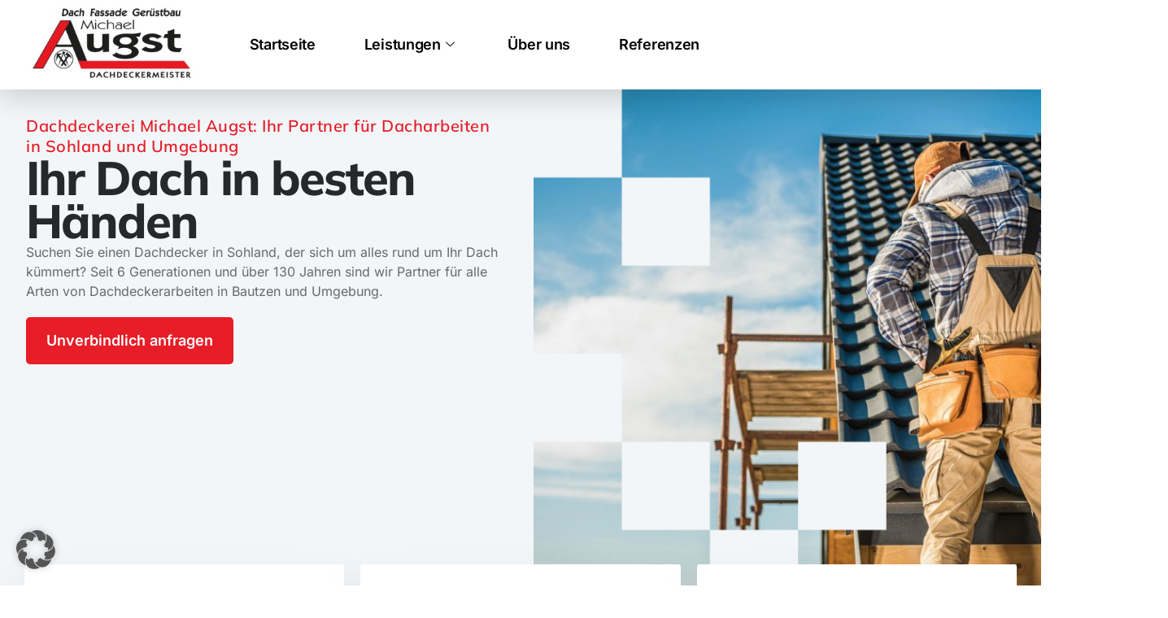

--- FILE ---
content_type: text/html; charset=UTF-8
request_url: https://www.dachdecker-augst.de/
body_size: 37802
content:
<!DOCTYPE html>
<html class="html" dir="ltr" lang="de" prefix="og: https://ogp.me/ns#">
<head>
	<meta charset="UTF-8">
	<link rel="profile" href="https://gmpg.org/xfn/11">

	<title>Dachdeckerei Augst | Experte für Dacharbeiten in Sohland</title><link rel="preload" data-rocket-preload as="image" href="https://www.dachdecker-augst.de/wp-content/uploads/2024/10/roofworker-inspecting-roof-298374.jpg" imagesrcset="https://www.dachdecker-augst.de/wp-content/uploads/2024/10/roofworker-inspecting-roof-298374.jpg 1024w, https://www.dachdecker-augst.de/wp-content/uploads/2024/10/roofworker-inspecting-roof-298374-300x200.jpg 300w, https://www.dachdecker-augst.de/wp-content/uploads/2024/10/roofworker-inspecting-roof-298374-768x512.jpg 768w" imagesizes="(max-width: 1024px) 100vw, 1024px" fetchpriority="high">

		<!-- All in One SEO 4.9.3 - aioseo.com -->
	<meta name="description" content="Als Meisterbetrieb aus Sohland bieten wir Dachdeckungen, Reparaturen, Dämmungen und Solartechnik – alles aus einer Hand. Vertrauen Sie auf 35 Jahre Erfahrung!" />
	<meta name="robots" content="max-image-preview:large" />
	<link rel="canonical" href="https://www.dachdecker-augst.de/" />
	<meta name="generator" content="All in One SEO (AIOSEO) 4.9.3" />
		<meta property="og:locale" content="de_DE" />
		<meta property="og:site_name" content="Dachdeckerei Augst - Webseite der Dachdeckerei Augst in Wehrsdorf" />
		<meta property="og:type" content="article" />
		<meta property="og:title" content="Dachdeckerei Augst" />
		<meta property="og:description" content="Als Meisterbetrieb bieten wir Dachdeckungen, Dämmungen, Solartechnik und Klempnerarbeiten – alles aus einer Hand. Vertrauen Sie auf 35 Jahre Erfahrung!" />
		<meta property="og:url" content="https://www.dachdecker-augst.de/" />
		<meta property="article:published_time" content="2024-03-08T21:57:36+00:00" />
		<meta property="article:modified_time" content="2025-04-02T07:01:31+00:00" />
		<meta name="twitter:card" content="summary_large_image" />
		<meta name="twitter:title" content="Dachdeckerei Augst" />
		<meta name="twitter:description" content="Als Meisterbetrieb bieten wir Dachdeckungen, Dämmungen, Solartechnik und Klempnerarbeiten – alles aus einer Hand. Vertrauen Sie auf 35 Jahre Erfahrung!" />
		<script type="application/ld+json" class="aioseo-schema">
			{"@context":"https:\/\/schema.org","@graph":[{"@type":"BreadcrumbList","@id":"https:\/\/www.dachdecker-augst.de\/#breadcrumblist","itemListElement":[{"@type":"ListItem","@id":"https:\/\/www.dachdecker-augst.de#listItem","position":1,"name":"Home"}]},{"@type":"Organization","@id":"https:\/\/www.dachdecker-augst.de\/#organization","name":"Dachdeckerei Augst","description":"Webseite der Dachdeckerei Augst in Wehrsdorf","url":"https:\/\/www.dachdecker-augst.de\/","telephone":"+491735820563","logo":{"@type":"ImageObject","url":"https:\/\/www.dachdecker-augst.de\/wp-content\/uploads\/2024\/09\/cropped-Zunftzeichen_Dachdecker.svg_.png","@id":"https:\/\/www.dachdecker-augst.de\/#organizationLogo","width":512,"height":512},"image":{"@id":"https:\/\/www.dachdecker-augst.de\/#organizationLogo"}},{"@type":"WebPage","@id":"https:\/\/www.dachdecker-augst.de\/#webpage","url":"https:\/\/www.dachdecker-augst.de\/","name":"Dachdeckerei Augst | Experte f\u00fcr Dacharbeiten in Sohland","description":"Als Meisterbetrieb aus Sohland bieten wir Dachdeckungen, Reparaturen, D\u00e4mmungen und Solartechnik \u2013 alles aus einer Hand. Vertrauen Sie auf 35 Jahre Erfahrung!","inLanguage":"de-DE","isPartOf":{"@id":"https:\/\/www.dachdecker-augst.de\/#website"},"breadcrumb":{"@id":"https:\/\/www.dachdecker-augst.de\/#breadcrumblist"},"datePublished":"2024-03-08T21:57:36+00:00","dateModified":"2025-04-02T07:01:31+00:00"},{"@type":"WebSite","@id":"https:\/\/www.dachdecker-augst.de\/#website","url":"https:\/\/www.dachdecker-augst.de\/","name":"Just another WordPress site","description":"Webseite der Dachdeckerei Augst in Wehrsdorf","inLanguage":"de-DE","publisher":{"@id":"https:\/\/www.dachdecker-augst.de\/#organization"}}]}
		</script>
		<!-- All in One SEO -->

<meta property="og:type" content="website" />
<meta property="og:title" content="Dachdeckerei Augst" />
<meta property="og:description" content="Dachdeckerei Michael Augst: Ihr Partner für Dacharbeiten in Sohland und Umgebung Ihr Dach in besten Händen Suchen Sie einen Dachdecker in Sohland, der sich um alles rund um Ihr Dach kümmert? Seit 6 Generationen und über 130 Jahren sind wir…" />
<meta property="og:url" content="https://www.dachdecker-augst.de/" />
<meta property="og:site_name" content="Dachdeckerei Augst" />
<meta name="twitter:card" content="summary_large_image" />
<meta name="twitter:title" content="Dachdeckerei Augst" />
<meta name="twitter:description" content="Dachdeckerei Michael Augst: Ihr Partner für Dacharbeiten in Sohland und Umgebung Ihr Dach in besten Händen Suchen Sie einen Dachdecker in Sohland, der sich um alles rund um Ihr Dach kümmert? Seit 6 Generationen und über 130 Jahren sind wir…" />
<meta name="twitter:site" content="@" />
<meta name="twitter:creator" content="@" />
<meta name="viewport" content="width=device-width, initial-scale=1"><link rel='dns-prefetch' href='//www.dachdecker-augst.de' />

<link rel="alternate" type="application/rss+xml" title="Dachdeckerei Augst &raquo; Feed" href="https://www.dachdecker-augst.de/feed/" />
<link rel="alternate" type="application/rss+xml" title="Dachdeckerei Augst &raquo; Kommentar-Feed" href="https://www.dachdecker-augst.de/comments/feed/" />
<link rel="alternate" title="oEmbed (JSON)" type="application/json+oembed" href="https://www.dachdecker-augst.de/wp-json/oembed/1.0/embed?url=https%3A%2F%2Fwww.dachdecker-augst.de%2F" />
<link rel="alternate" title="oEmbed (XML)" type="text/xml+oembed" href="https://www.dachdecker-augst.de/wp-json/oembed/1.0/embed?url=https%3A%2F%2Fwww.dachdecker-augst.de%2F&#038;format=xml" />
<style id='wp-img-auto-sizes-contain-inline-css'>
img:is([sizes=auto i],[sizes^="auto," i]){contain-intrinsic-size:3000px 1500px}
/*# sourceURL=wp-img-auto-sizes-contain-inline-css */
</style>
<link data-minify="1" rel='stylesheet' id='font-awesome-5-all-css' href='https://www.dachdecker-augst.de/wp-content/cache/min/1/wp-content/plugins/elementor/assets/lib/font-awesome/css/all.min.css?ver=1768763326' media='all' />
<link rel='stylesheet' id='font-awesome-4-shim-css' href='https://www.dachdecker-augst.de/wp-content/plugins/elementor/assets/lib/font-awesome/css/v4-shims.min.css?ver=3.34.1' media='all' />
<link data-minify="1" rel='stylesheet' id='hfe-widgets-style-css' href='https://www.dachdecker-augst.de/wp-content/cache/min/1/wp-content/plugins/header-footer-elementor/inc/widgets-css/frontend.css?ver=1768763326' media='all' />
<style id='classic-theme-styles-inline-css'>
/*! This file is auto-generated */
.wp-block-button__link{color:#fff;background-color:#32373c;border-radius:9999px;box-shadow:none;text-decoration:none;padding:calc(.667em + 2px) calc(1.333em + 2px);font-size:1.125em}.wp-block-file__button{background:#32373c;color:#fff;text-decoration:none}
/*# sourceURL=/wp-includes/css/classic-themes.min.css */
</style>
<link data-minify="1" rel='stylesheet' id='aioseo/css/src/vue/standalone/blocks/table-of-contents/global.scss-css' href='https://www.dachdecker-augst.de/wp-content/cache/min/1/wp-content/plugins/all-in-one-seo-pack/dist/Lite/assets/css/table-of-contents/global.e90f6d47.css?ver=1768763326' media='all' />
<style id='global-styles-inline-css'>
:root{--wp--preset--aspect-ratio--square: 1;--wp--preset--aspect-ratio--4-3: 4/3;--wp--preset--aspect-ratio--3-4: 3/4;--wp--preset--aspect-ratio--3-2: 3/2;--wp--preset--aspect-ratio--2-3: 2/3;--wp--preset--aspect-ratio--16-9: 16/9;--wp--preset--aspect-ratio--9-16: 9/16;--wp--preset--color--black: #000000;--wp--preset--color--cyan-bluish-gray: #abb8c3;--wp--preset--color--white: #ffffff;--wp--preset--color--pale-pink: #f78da7;--wp--preset--color--vivid-red: #cf2e2e;--wp--preset--color--luminous-vivid-orange: #ff6900;--wp--preset--color--luminous-vivid-amber: #fcb900;--wp--preset--color--light-green-cyan: #7bdcb5;--wp--preset--color--vivid-green-cyan: #00d084;--wp--preset--color--pale-cyan-blue: #8ed1fc;--wp--preset--color--vivid-cyan-blue: #0693e3;--wp--preset--color--vivid-purple: #9b51e0;--wp--preset--gradient--vivid-cyan-blue-to-vivid-purple: linear-gradient(135deg,rgb(6,147,227) 0%,rgb(155,81,224) 100%);--wp--preset--gradient--light-green-cyan-to-vivid-green-cyan: linear-gradient(135deg,rgb(122,220,180) 0%,rgb(0,208,130) 100%);--wp--preset--gradient--luminous-vivid-amber-to-luminous-vivid-orange: linear-gradient(135deg,rgb(252,185,0) 0%,rgb(255,105,0) 100%);--wp--preset--gradient--luminous-vivid-orange-to-vivid-red: linear-gradient(135deg,rgb(255,105,0) 0%,rgb(207,46,46) 100%);--wp--preset--gradient--very-light-gray-to-cyan-bluish-gray: linear-gradient(135deg,rgb(238,238,238) 0%,rgb(169,184,195) 100%);--wp--preset--gradient--cool-to-warm-spectrum: linear-gradient(135deg,rgb(74,234,220) 0%,rgb(151,120,209) 20%,rgb(207,42,186) 40%,rgb(238,44,130) 60%,rgb(251,105,98) 80%,rgb(254,248,76) 100%);--wp--preset--gradient--blush-light-purple: linear-gradient(135deg,rgb(255,206,236) 0%,rgb(152,150,240) 100%);--wp--preset--gradient--blush-bordeaux: linear-gradient(135deg,rgb(254,205,165) 0%,rgb(254,45,45) 50%,rgb(107,0,62) 100%);--wp--preset--gradient--luminous-dusk: linear-gradient(135deg,rgb(255,203,112) 0%,rgb(199,81,192) 50%,rgb(65,88,208) 100%);--wp--preset--gradient--pale-ocean: linear-gradient(135deg,rgb(255,245,203) 0%,rgb(182,227,212) 50%,rgb(51,167,181) 100%);--wp--preset--gradient--electric-grass: linear-gradient(135deg,rgb(202,248,128) 0%,rgb(113,206,126) 100%);--wp--preset--gradient--midnight: linear-gradient(135deg,rgb(2,3,129) 0%,rgb(40,116,252) 100%);--wp--preset--font-size--small: 13px;--wp--preset--font-size--medium: 20px;--wp--preset--font-size--large: 36px;--wp--preset--font-size--x-large: 42px;--wp--preset--spacing--20: 0.44rem;--wp--preset--spacing--30: 0.67rem;--wp--preset--spacing--40: 1rem;--wp--preset--spacing--50: 1.5rem;--wp--preset--spacing--60: 2.25rem;--wp--preset--spacing--70: 3.38rem;--wp--preset--spacing--80: 5.06rem;--wp--preset--shadow--natural: 6px 6px 9px rgba(0, 0, 0, 0.2);--wp--preset--shadow--deep: 12px 12px 50px rgba(0, 0, 0, 0.4);--wp--preset--shadow--sharp: 6px 6px 0px rgba(0, 0, 0, 0.2);--wp--preset--shadow--outlined: 6px 6px 0px -3px rgb(255, 255, 255), 6px 6px rgb(0, 0, 0);--wp--preset--shadow--crisp: 6px 6px 0px rgb(0, 0, 0);}:where(.is-layout-flex){gap: 0.5em;}:where(.is-layout-grid){gap: 0.5em;}body .is-layout-flex{display: flex;}.is-layout-flex{flex-wrap: wrap;align-items: center;}.is-layout-flex > :is(*, div){margin: 0;}body .is-layout-grid{display: grid;}.is-layout-grid > :is(*, div){margin: 0;}:where(.wp-block-columns.is-layout-flex){gap: 2em;}:where(.wp-block-columns.is-layout-grid){gap: 2em;}:where(.wp-block-post-template.is-layout-flex){gap: 1.25em;}:where(.wp-block-post-template.is-layout-grid){gap: 1.25em;}.has-black-color{color: var(--wp--preset--color--black) !important;}.has-cyan-bluish-gray-color{color: var(--wp--preset--color--cyan-bluish-gray) !important;}.has-white-color{color: var(--wp--preset--color--white) !important;}.has-pale-pink-color{color: var(--wp--preset--color--pale-pink) !important;}.has-vivid-red-color{color: var(--wp--preset--color--vivid-red) !important;}.has-luminous-vivid-orange-color{color: var(--wp--preset--color--luminous-vivid-orange) !important;}.has-luminous-vivid-amber-color{color: var(--wp--preset--color--luminous-vivid-amber) !important;}.has-light-green-cyan-color{color: var(--wp--preset--color--light-green-cyan) !important;}.has-vivid-green-cyan-color{color: var(--wp--preset--color--vivid-green-cyan) !important;}.has-pale-cyan-blue-color{color: var(--wp--preset--color--pale-cyan-blue) !important;}.has-vivid-cyan-blue-color{color: var(--wp--preset--color--vivid-cyan-blue) !important;}.has-vivid-purple-color{color: var(--wp--preset--color--vivid-purple) !important;}.has-black-background-color{background-color: var(--wp--preset--color--black) !important;}.has-cyan-bluish-gray-background-color{background-color: var(--wp--preset--color--cyan-bluish-gray) !important;}.has-white-background-color{background-color: var(--wp--preset--color--white) !important;}.has-pale-pink-background-color{background-color: var(--wp--preset--color--pale-pink) !important;}.has-vivid-red-background-color{background-color: var(--wp--preset--color--vivid-red) !important;}.has-luminous-vivid-orange-background-color{background-color: var(--wp--preset--color--luminous-vivid-orange) !important;}.has-luminous-vivid-amber-background-color{background-color: var(--wp--preset--color--luminous-vivid-amber) !important;}.has-light-green-cyan-background-color{background-color: var(--wp--preset--color--light-green-cyan) !important;}.has-vivid-green-cyan-background-color{background-color: var(--wp--preset--color--vivid-green-cyan) !important;}.has-pale-cyan-blue-background-color{background-color: var(--wp--preset--color--pale-cyan-blue) !important;}.has-vivid-cyan-blue-background-color{background-color: var(--wp--preset--color--vivid-cyan-blue) !important;}.has-vivid-purple-background-color{background-color: var(--wp--preset--color--vivid-purple) !important;}.has-black-border-color{border-color: var(--wp--preset--color--black) !important;}.has-cyan-bluish-gray-border-color{border-color: var(--wp--preset--color--cyan-bluish-gray) !important;}.has-white-border-color{border-color: var(--wp--preset--color--white) !important;}.has-pale-pink-border-color{border-color: var(--wp--preset--color--pale-pink) !important;}.has-vivid-red-border-color{border-color: var(--wp--preset--color--vivid-red) !important;}.has-luminous-vivid-orange-border-color{border-color: var(--wp--preset--color--luminous-vivid-orange) !important;}.has-luminous-vivid-amber-border-color{border-color: var(--wp--preset--color--luminous-vivid-amber) !important;}.has-light-green-cyan-border-color{border-color: var(--wp--preset--color--light-green-cyan) !important;}.has-vivid-green-cyan-border-color{border-color: var(--wp--preset--color--vivid-green-cyan) !important;}.has-pale-cyan-blue-border-color{border-color: var(--wp--preset--color--pale-cyan-blue) !important;}.has-vivid-cyan-blue-border-color{border-color: var(--wp--preset--color--vivid-cyan-blue) !important;}.has-vivid-purple-border-color{border-color: var(--wp--preset--color--vivid-purple) !important;}.has-vivid-cyan-blue-to-vivid-purple-gradient-background{background: var(--wp--preset--gradient--vivid-cyan-blue-to-vivid-purple) !important;}.has-light-green-cyan-to-vivid-green-cyan-gradient-background{background: var(--wp--preset--gradient--light-green-cyan-to-vivid-green-cyan) !important;}.has-luminous-vivid-amber-to-luminous-vivid-orange-gradient-background{background: var(--wp--preset--gradient--luminous-vivid-amber-to-luminous-vivid-orange) !important;}.has-luminous-vivid-orange-to-vivid-red-gradient-background{background: var(--wp--preset--gradient--luminous-vivid-orange-to-vivid-red) !important;}.has-very-light-gray-to-cyan-bluish-gray-gradient-background{background: var(--wp--preset--gradient--very-light-gray-to-cyan-bluish-gray) !important;}.has-cool-to-warm-spectrum-gradient-background{background: var(--wp--preset--gradient--cool-to-warm-spectrum) !important;}.has-blush-light-purple-gradient-background{background: var(--wp--preset--gradient--blush-light-purple) !important;}.has-blush-bordeaux-gradient-background{background: var(--wp--preset--gradient--blush-bordeaux) !important;}.has-luminous-dusk-gradient-background{background: var(--wp--preset--gradient--luminous-dusk) !important;}.has-pale-ocean-gradient-background{background: var(--wp--preset--gradient--pale-ocean) !important;}.has-electric-grass-gradient-background{background: var(--wp--preset--gradient--electric-grass) !important;}.has-midnight-gradient-background{background: var(--wp--preset--gradient--midnight) !important;}.has-small-font-size{font-size: var(--wp--preset--font-size--small) !important;}.has-medium-font-size{font-size: var(--wp--preset--font-size--medium) !important;}.has-large-font-size{font-size: var(--wp--preset--font-size--large) !important;}.has-x-large-font-size{font-size: var(--wp--preset--font-size--x-large) !important;}
:where(.wp-block-post-template.is-layout-flex){gap: 1.25em;}:where(.wp-block-post-template.is-layout-grid){gap: 1.25em;}
:where(.wp-block-term-template.is-layout-flex){gap: 1.25em;}:where(.wp-block-term-template.is-layout-grid){gap: 1.25em;}
:where(.wp-block-columns.is-layout-flex){gap: 2em;}:where(.wp-block-columns.is-layout-grid){gap: 2em;}
:root :where(.wp-block-pullquote){font-size: 1.5em;line-height: 1.6;}
/*# sourceURL=global-styles-inline-css */
</style>
<link data-minify="1" rel='stylesheet' id='bodhi-svgs-attachment-css' href='https://www.dachdecker-augst.de/wp-content/cache/min/1/wp-content/plugins/svg-support/css/svgs-attachment.css?ver=1768763326' media='all' />
<link data-minify="1" rel='stylesheet' id='hfe-style-css' href='https://www.dachdecker-augst.de/wp-content/cache/min/1/wp-content/plugins/header-footer-elementor/assets/css/header-footer-elementor.css?ver=1768763326' media='all' />
<link rel='stylesheet' id='elementor-frontend-css' href='https://www.dachdecker-augst.de/wp-content/uploads/elementor/css/custom-frontend.min.css?ver=1768763324' media='all' />
<link rel='stylesheet' id='elementor-post-39-css' href='https://www.dachdecker-augst.de/wp-content/uploads/elementor/css/post-39.css?ver=1768763324' media='all' />
<link rel='stylesheet' id='widget-heading-css' href='https://www.dachdecker-augst.de/wp-content/plugins/elementor/assets/css/widget-heading.min.css?ver=3.34.1' media='all' />
<link rel='stylesheet' id='e-animation-fadeInLeft-css' href='https://www.dachdecker-augst.de/wp-content/plugins/elementor/assets/lib/animations/styles/fadeInLeft.min.css?ver=3.34.1' media='all' />
<link rel='stylesheet' id='widget-image-css' href='https://www.dachdecker-augst.de/wp-content/plugins/elementor/assets/css/widget-image.min.css?ver=3.34.1' media='all' />
<link rel='stylesheet' id='e-animation-fadeInRight-css' href='https://www.dachdecker-augst.de/wp-content/plugins/elementor/assets/lib/animations/styles/fadeInRight.min.css?ver=3.34.1' media='all' />
<link rel='stylesheet' id='e-animation-fadeInUp-css' href='https://www.dachdecker-augst.de/wp-content/plugins/elementor/assets/lib/animations/styles/fadeInUp.min.css?ver=3.34.1' media='all' />
<link rel='stylesheet' id='widget-menu-anchor-css' href='https://www.dachdecker-augst.de/wp-content/plugins/elementor/assets/css/widget-menu-anchor.min.css?ver=3.34.1' media='all' />
<link rel='stylesheet' id='widget-counter-css' href='https://www.dachdecker-augst.de/wp-content/plugins/elementor/assets/css/widget-counter.min.css?ver=3.34.1' media='all' />
<link rel='stylesheet' id='e-animation-bounceInLeft-css' href='https://www.dachdecker-augst.de/wp-content/plugins/elementor/assets/lib/animations/styles/bounceInLeft.min.css?ver=3.34.1' media='all' />
<link rel='stylesheet' id='e-animation-fadeIn-css' href='https://www.dachdecker-augst.de/wp-content/plugins/elementor/assets/lib/animations/styles/fadeIn.min.css?ver=3.34.1' media='all' />
<link rel='stylesheet' id='widget-icon-box-css' href='https://www.dachdecker-augst.de/wp-content/uploads/elementor/css/custom-widget-icon-box.min.css?ver=1768763324' media='all' />
<link rel='stylesheet' id='widget-divider-css' href='https://www.dachdecker-augst.de/wp-content/plugins/elementor/assets/css/widget-divider.min.css?ver=3.34.1' media='all' />
<link rel='stylesheet' id='e-animation-bounceInUp-css' href='https://www.dachdecker-augst.de/wp-content/plugins/elementor/assets/lib/animations/styles/bounceInUp.min.css?ver=3.34.1' media='all' />
<link rel='stylesheet' id='elementor-post-75-css' href='https://www.dachdecker-augst.de/wp-content/uploads/elementor/css/post-75.css?ver=1768763410' media='all' />
<link rel='stylesheet' id='elementor-post-1401-css' href='https://www.dachdecker-augst.de/wp-content/uploads/elementor/css/post-1401.css?ver=1768763325' media='all' />
<link rel='stylesheet' id='elementor-post-1406-css' href='https://www.dachdecker-augst.de/wp-content/uploads/elementor/css/post-1406.css?ver=1768763325' media='all' />
<link data-minify="1" rel='stylesheet' id='cute-alert-css' href='https://www.dachdecker-augst.de/wp-content/cache/min/1/wp-content/plugins/metform/public/assets/lib/cute-alert/style.css?ver=1768763326' media='all' />
<link data-minify="1" rel='stylesheet' id='text-editor-style-css' href='https://www.dachdecker-augst.de/wp-content/cache/min/1/wp-content/plugins/metform/public/assets/css/text-editor.css?ver=1768763326' media='all' />
<link rel='stylesheet' id='oceanwp-style-css' href='https://www.dachdecker-augst.de/wp-content/themes/oceanwp/assets/css/style.min.css?ver=3.5.3' media='all' />
<link data-minify="1" rel='stylesheet' id='borlabs-cookie-custom-css' href='https://www.dachdecker-augst.de/wp-content/cache/min/1/wp-content/cache/borlabs-cookie/1/borlabs-cookie-1-de.css?ver=1768763326' media='all' />
<link data-minify="1" rel='stylesheet' id='hfe-elementor-icons-css' href='https://www.dachdecker-augst.de/wp-content/cache/min/1/wp-content/plugins/elementor/assets/lib/eicons/css/elementor-icons.min.css?ver=1768763326' media='all' />
<link rel='stylesheet' id='hfe-icons-list-css' href='https://www.dachdecker-augst.de/wp-content/plugins/elementor/assets/css/widget-icon-list.min.css?ver=3.24.3' media='all' />
<link rel='stylesheet' id='hfe-social-icons-css' href='https://www.dachdecker-augst.de/wp-content/plugins/elementor/assets/css/widget-social-icons.min.css?ver=3.24.0' media='all' />
<link data-minify="1" rel='stylesheet' id='hfe-social-share-icons-brands-css' href='https://www.dachdecker-augst.de/wp-content/cache/min/1/wp-content/plugins/elementor/assets/lib/font-awesome/css/brands.css?ver=1768763326' media='all' />
<link data-minify="1" rel='stylesheet' id='hfe-social-share-icons-fontawesome-css' href='https://www.dachdecker-augst.de/wp-content/cache/min/1/wp-content/plugins/elementor/assets/lib/font-awesome/css/fontawesome.css?ver=1768763326' media='all' />
<link data-minify="1" rel='stylesheet' id='hfe-nav-menu-icons-css' href='https://www.dachdecker-augst.de/wp-content/cache/min/1/wp-content/plugins/elementor/assets/lib/font-awesome/css/solid.css?ver=1768763326' media='all' />
<link data-minify="1" rel='stylesheet' id='ekit-widget-styles-css' href='https://www.dachdecker-augst.de/wp-content/cache/min/1/wp-content/plugins/elementskit-lite/widgets/init/assets/css/widget-styles.css?ver=1768763326' media='all' />
<link data-minify="1" rel='stylesheet' id='ekit-responsive-css' href='https://www.dachdecker-augst.de/wp-content/cache/min/1/wp-content/plugins/elementskit-lite/widgets/init/assets/css/responsive.css?ver=1768763326' media='all' />
<link data-minify="1" rel='stylesheet' id='oe-widgets-style-css' href='https://www.dachdecker-augst.de/wp-content/cache/min/1/wp-content/plugins/ocean-extra/assets/css/widgets.css?ver=1768763326' media='all' />
<link data-minify="1" rel='stylesheet' id='elementor-gf-local-mulish-css' href='https://www.dachdecker-augst.de/wp-content/cache/min/1/wp-content/uploads/elementor/google-fonts/css/mulish.css?ver=1768763326' media='all' />
<link data-minify="1" rel='stylesheet' id='elementor-gf-local-inter-css' href='https://www.dachdecker-augst.de/wp-content/cache/min/1/wp-content/uploads/elementor/google-fonts/css/inter.css?ver=1768763326' media='all' />
<link data-minify="1" rel='stylesheet' id='elementor-icons-ekiticons-css' href='https://www.dachdecker-augst.de/wp-content/cache/min/1/wp-content/plugins/elementskit-lite/modules/elementskit-icon-pack/assets/css/ekiticons.css?ver=1768763326' media='all' />
<link data-minify="1" rel='stylesheet' id='elementor-icons-skb_cife-themify-icon-css' href='https://www.dachdecker-augst.de/wp-content/cache/min/1/wp-content/plugins/skyboot-custom-icons-for-elementor/assets/css/themify.css?ver=1768763340' media='all' />
<link data-minify="1" rel='stylesheet' id='elementor-icons-skb_cife-elegant-icon-css' href='https://www.dachdecker-augst.de/wp-content/cache/min/1/wp-content/plugins/skyboot-custom-icons-for-elementor/assets/css/elegant.css?ver=1768763340' media='all' />
<script src="https://www.dachdecker-augst.de/wp-content/plugins/elementor/assets/lib/font-awesome/js/v4-shims.min.js?ver=3.34.1" id="font-awesome-4-shim-js"></script>
<script src="https://www.dachdecker-augst.de/wp-includes/js/jquery/jquery.min.js?ver=3.7.1" id="jquery-core-js"></script>
<script src="https://www.dachdecker-augst.de/wp-includes/js/jquery/jquery-migrate.min.js?ver=3.4.1" id="jquery-migrate-js"></script>
<script id="jquery-js-after">
!function($){"use strict";$(document).ready(function(){$(this).scrollTop()>100&&$(".hfe-scroll-to-top-wrap").removeClass("hfe-scroll-to-top-hide"),$(window).scroll(function(){$(this).scrollTop()<100?$(".hfe-scroll-to-top-wrap").fadeOut(300):$(".hfe-scroll-to-top-wrap").fadeIn(300)}),$(".hfe-scroll-to-top-wrap").on("click",function(){$("html, body").animate({scrollTop:0},300);return!1})})}(jQuery);
!function($){'use strict';$(document).ready(function(){var bar=$('.hfe-reading-progress-bar');if(!bar.length)return;$(window).on('scroll',function(){var s=$(window).scrollTop(),d=$(document).height()-$(window).height(),p=d? s/d*100:0;bar.css('width',p+'%')});});}(jQuery);
//# sourceURL=jquery-js-after
</script>
<script data-no-optimize="1" data-no-minify="1" data-cfasync="false" nowprocket src="https://www.dachdecker-augst.de/wp-content/cache/borlabs-cookie/1/borlabs-cookie-config-de.json.js?ver=3.3.23-17" id="borlabs-cookie-config-js"></script>
<link rel="https://api.w.org/" href="https://www.dachdecker-augst.de/wp-json/" /><link rel="alternate" title="JSON" type="application/json" href="https://www.dachdecker-augst.de/wp-json/wp/v2/pages/75" /><link rel="EditURI" type="application/rsd+xml" title="RSD" href="https://www.dachdecker-augst.de/xmlrpc.php?rsd" />

<link rel='shortlink' href='https://www.dachdecker-augst.de/' />
    <link rel="preload" as="image" href="https://www.dachdecker-augst.de/wp-content/uploads/2024/10/roofworker-inspecting-roof-298374.jpg" type="image/webp" />
    <meta name="generator" content="Elementor 3.34.1; features: e_font_icon_svg, additional_custom_breakpoints; settings: css_print_method-external, google_font-enabled, font_display-swap">
			<style>
				.e-con.e-parent:nth-of-type(n+4):not(.e-lazyloaded):not(.e-no-lazyload),
				.e-con.e-parent:nth-of-type(n+4):not(.e-lazyloaded):not(.e-no-lazyload) * {
					background-image: none !important;
				}
				@media screen and (max-height: 1024px) {
					.e-con.e-parent:nth-of-type(n+3):not(.e-lazyloaded):not(.e-no-lazyload),
					.e-con.e-parent:nth-of-type(n+3):not(.e-lazyloaded):not(.e-no-lazyload) * {
						background-image: none !important;
					}
				}
				@media screen and (max-height: 640px) {
					.e-con.e-parent:nth-of-type(n+2):not(.e-lazyloaded):not(.e-no-lazyload),
					.e-con.e-parent:nth-of-type(n+2):not(.e-lazyloaded):not(.e-no-lazyload) * {
						background-image: none !important;
					}
				}
			</style>
			<link rel="icon" href="https://www.dachdecker-augst.de/wp-content/uploads/2024/09/cropped-Zunftzeichen_Dachdecker.svg_-32x32.png" sizes="32x32" />
<link rel="icon" href="https://www.dachdecker-augst.de/wp-content/uploads/2024/09/cropped-Zunftzeichen_Dachdecker.svg_-192x192.png" sizes="192x192" />
<link rel="apple-touch-icon" href="https://www.dachdecker-augst.de/wp-content/uploads/2024/09/cropped-Zunftzeichen_Dachdecker.svg_-180x180.png" />
<meta name="msapplication-TileImage" content="https://www.dachdecker-augst.de/wp-content/uploads/2024/09/cropped-Zunftzeichen_Dachdecker.svg_-270x270.png" />
		<style id="wp-custom-css">
			#masthead{position:sticky !important;top:0 !important;z-index:100 !important;background-color:white !important }#menu-item-1860 >a:nth-child(1) >i:nth-child(1){margin-top:8px !important}#menu-item-775 >a:nth-child(1){color:black !important}#menu-item-774 >a:nth-child(1){color:black !important}		</style>
		<!-- OceanWP CSS -->
<style type="text/css">
/* Header CSS */#site-logo #site-logo-inner,.oceanwp-social-menu .social-menu-inner,#site-header.full_screen-header .menu-bar-inner,.after-header-content .after-header-content-inner{height:90px}#site-navigation-wrap .dropdown-menu >li >a,.oceanwp-mobile-menu-icon a,.mobile-menu-close,.after-header-content-inner >a{line-height:90px}#site-header.has-header-media .overlay-header-media{background-color:rgba(0,0,0,0.5)}
</style><style id="rocket-lazyrender-inline-css">[data-wpr-lazyrender] {content-visibility: auto;}</style><meta name="generator" content="WP Rocket 3.19.4" data-wpr-features="wpr_minify_js wpr_automatic_lazy_rendering wpr_oci wpr_minify_css wpr_preload_links wpr_host_fonts_locally wpr_desktop" /></head>

<body class="home wp-singular page-template-default page page-id-75 wp-embed-responsive wp-theme-oceanwp ehf-header ehf-footer ehf-template-oceanwp ehf-stylesheet-oceanwp oceanwp-theme dropdown-mobile no-header-border default-breakpoint has-sidebar content-right-sidebar page-header-disabled no-margins elementor-default elementor-template-full-width elementor-kit-39 elementor-page elementor-page-75" itemscope="itemscope" itemtype="https://schema.org/WebPage">

	
	
	<div  id="outer-wrap" class="site clr">

		<a class="skip-link screen-reader-text" href="#main">Zum Inhalt springen</a>

		
		<div  id="wrap" class="clr">

			
					<header  id="masthead" itemscope="itemscope" itemtype="https://schema.org/WPHeader">
			<p class="main-title bhf-hidden" itemprop="headline"><a href="https://www.dachdecker-augst.de" title="Dachdeckerei Augst" rel="home">Dachdeckerei Augst</a></p>
					<div data-elementor-type="wp-post" data-elementor-id="1401" class="elementor elementor-1401">
				<div class="elementor-element elementor-element-533bc893 nav_bar_fixed e-flex e-con-boxed e-con e-parent" data-id="533bc893" data-element_type="container" data-settings="{&quot;background_background&quot;:&quot;classic&quot;}">
					<div class="e-con-inner">
		<div class="elementor-element elementor-element-36db4b4c e-con-full e-flex e-con e-child" data-id="36db4b4c" data-element_type="container" data-settings="{&quot;background_background&quot;:&quot;classic&quot;}">
		<div class="elementor-element elementor-element-3d4cf27c e-con-full e-flex e-con e-child" data-id="3d4cf27c" data-element_type="container">
				<div class="elementor-element elementor-element-6ad55325 elementor-widget elementor-widget-image" data-id="6ad55325" data-element_type="widget" data-widget_type="image.default">
				<div class="elementor-widget-container">
																<a href="https://www.dachdecker-augst.de/">
							<img width="278" height="127" src="https://www.dachdecker-augst.de/wp-content/uploads/2024/03/logo.jpg" class="attachment-medium size-medium wp-image-157" alt="Dachdeckermeister Michael Augst Logo" />								</a>
															</div>
				</div>
				</div>
		<div class="elementor-element elementor-element-ef1289e e-con-full e-flex e-con e-child" data-id="ef1289e" data-element_type="container">
				<div class="elementor-element elementor-element-2f0bd738 elementor-widget elementor-widget-html" data-id="2f0bd738" data-element_type="widget" data-widget_type="html.default">
				<div class="elementor-widget-container">
					<style>
    #mobile-menu {
    position: fixed;
    bottom: 0;
    right: -100vw; /* Menü außerhalb des Sichtbereichs */
    background-color: white;
    /*height: 100vh;*/
    z-index: 99;
    transition: right 0.3s ease; /* Weicher Übergang */
    display: flex;
    justify-content: center;
    align-items: center;
    opacity: 0; /* Unsichtbar, wenn ausgeblendet */
}


/* Wenn das Menü aktiv ist, wird es sichtbar und in den Bildschirm geschoben */
#mobile-menu.active {
    right: 0; /* In den Bildschirm schieben */
    opacity: 1; /* Sichtbar */
}

#mobile-menu-button {
    cursor: pointer;
    z-index: 100; /* Stellt sicher, dass der Button über dem Menü bleibt */
}

</style>

<script type="text/javascript">
  document.addEventListener('DOMContentLoaded', function () {
    var menuButton = document.getElementById('mobile-menu-button');
    var mobileMenu = document.getElementById('mobile-menu');
    
    menuButton.addEventListener('click', function() {
        mobileMenu.classList.toggle('active');
    });
    function closeMenu() {
        mobileMenu.classList.remove('active');
    }
    const buttons = document.querySelectorAll('.mobile-menu-item');

// Füge jedem Button einen Click-Event-Listener hinzu
buttons.forEach(button => {
    button.addEventListener('click', closeMenu);
});

});
    
</script>				</div>
				</div>
				<div class="elementor-element elementor-element-5f95f931 elementor-hidden-widescreen elementor-hidden-desktop elementor-widget elementor-widget-button" data-id="5f95f931" data-element_type="widget" data-widget_type="button.default">
				<div class="elementor-widget-container">
									<div class="elementor-button-wrapper">
					<a class="elementor-button elementor-size-sm" role="button" id="mobile-menu-button">
						<span class="elementor-button-content-wrapper">
						<span class="elementor-button-icon">
				<svg xmlns="http://www.w3.org/2000/svg" viewBox="0 0 448 512"><path d="M0 96C0 78.3 14.3 64 32 64l384 0c17.7 0 32 14.3 32 32s-14.3 32-32 32L32 128C14.3 128 0 113.7 0 96zM0 256c0-17.7 14.3-32 32-32l384 0c17.7 0 32 14.3 32 32s-14.3 32-32 32L32 288c-17.7 0-32-14.3-32-32zM448 416c0 17.7-14.3 32-32 32L32 448c-17.7 0-32-14.3-32-32s14.3-32 32-32l384 0c17.7 0 32 14.3 32 32z"></path></svg>			</span>
								</span>
					</a>
				</div>
								</div>
				</div>
				<div class="elementor-element elementor-element-43e519f0 elementor-hidden-tablet_extra elementor-hidden-tablet elementor-hidden-mobile_extra elementor-hidden-mobile elementor-widget elementor-widget-ekit-nav-menu" data-id="43e519f0" data-element_type="widget" data-widget_type="ekit-nav-menu.default">
				<div class="elementor-widget-container">
							<nav class="ekit-wid-con ekit_menu_responsive_mobile" 
			data-hamburger-icon="https://web.dachdecker-augst.de/wp-content/uploads/2024/09/bars-solid.svg" 
			data-hamburger-icon-type="url" 
			data-responsive-breakpoint="767">
			            <button class="elementskit-menu-hamburger elementskit-menu-toggler"  type="button" aria-label="hamburger-icon">
                <svg xmlns="http://www.w3.org/2000/svg" viewBox="0 0 448 512"><path d="M0 96C0 78.3 14.3 64 32 64l384 0c17.7 0 32 14.3 32 32s-14.3 32-32 32L32 128C14.3 128 0 113.7 0 96zM0 256c0-17.7 14.3-32 32-32l384 0c17.7 0 32 14.3 32 32s-14.3 32-32 32L32 288c-17.7 0-32-14.3-32-32zM448 416c0 17.7-14.3 32-32 32L32 448c-17.7 0-32-14.3-32-32s14.3-32 32-32l384 0c17.7 0 32 14.3 32 32z"></path></svg>            </button>
            <div id="ekit-megamenu-leistungen" class="elementskit-menu-container elementskit-menu-offcanvas-elements elementskit-navbar-nav-default ekit-nav-menu-one-page-no ekit-nav-dropdown-hover"><ul id="menu-leistungen" class="elementskit-navbar-nav elementskit-menu-po-left submenu-click-on-icon"><li id="menu-item-773" class="menu-item menu-item-type-custom menu-item-object-custom menu-item-773 nav-item elementskit-mobile-builder-content" data-vertical-menu=750px><a href="http://dachdecker-augst.de" class="ekit-menu-nav-link">Startseite</a></li>
<li id="menu-item-772" class="menu-item menu-item-type-custom menu-item-object-custom menu-item-has-children menu-item-772 nav-item elementskit-dropdown-has relative_position elementskit-dropdown-menu-default_width elementskit-mobile-builder-content" data-vertical-menu=750px><a href="#Leistungen" class="ekit-menu-nav-link ekit-menu-dropdown-toggle">Leistungen<i aria-hidden="true" class="icon icon-down-arrow1 elementskit-submenu-indicator"></i></a>
<ul class="elementskit-dropdown elementskit-submenu-panel">
	<li id="menu-item-1860" class="menu-item menu-item-type-post_type menu-item-object-page menu-item-has-children menu-item-1860 nav-item elementskit-dropdown-has relative_position elementskit-dropdown-menu-default_width elementskit-mobile-builder-content" data-vertical-menu=750px><a href="https://www.dachdecker-augst.de/bedachung/" class=" dropdown-item">Bedachung<i aria-hidden="true" class="icon icon-down-arrow1 elementskit-submenu-indicator"></i></a>
	<ul class="elementskit-dropdown elementskit-submenu-panel">
		<li id="menu-item-766" class="menu-item menu-item-type-post_type menu-item-object-page menu-item-766 nav-item elementskit-mobile-builder-content" data-vertical-menu=750px><a href="https://www.dachdecker-augst.de/ziegeldaecher/" class=" dropdown-item">Ziegeldächer</a>		<li id="menu-item-1863" class="menu-item menu-item-type-post_type menu-item-object-page menu-item-1863 nav-item elementskit-mobile-builder-content" data-vertical-menu=750px><a href="https://www.dachdecker-augst.de/prefadaecher/" class=" dropdown-item">Prefadächer</a>		<li id="menu-item-763" class="menu-item menu-item-type-post_type menu-item-object-page menu-item-763 nav-item elementskit-mobile-builder-content" data-vertical-menu=750px><a href="https://www.dachdecker-augst.de/schieferdaecher/" class=" dropdown-item">Schieferdächer</a>		<li id="menu-item-1862" class="menu-item menu-item-type-post_type menu-item-object-page menu-item-1862 nav-item elementskit-mobile-builder-content" data-vertical-menu=750px><a href="https://www.dachdecker-augst.de/flachdaecher/" class=" dropdown-item">Flachdächer</a>	</ul>
	<li id="menu-item-765" class="menu-item menu-item-type-post_type menu-item-object-page menu-item-765 nav-item elementskit-mobile-builder-content" data-vertical-menu=750px><a href="https://www.dachdecker-augst.de/wandverkleidungen/" class=" dropdown-item">Wandverkleidungen</a>	<li id="menu-item-764" class="menu-item menu-item-type-post_type menu-item-object-page menu-item-764 nav-item elementskit-mobile-builder-content" data-vertical-menu=750px><a href="https://www.dachdecker-augst.de/solar-und-photovoltaik/" class=" dropdown-item">Solar &#038; Photovoltaik</a>	<li id="menu-item-761" class="menu-item menu-item-type-post_type menu-item-object-page menu-item-761 nav-item elementskit-mobile-builder-content" data-vertical-menu=750px><a href="https://www.dachdecker-augst.de/dachklempnerei/" class=" dropdown-item">Dachklempnerei</a>	<li id="menu-item-762" class="menu-item menu-item-type-post_type menu-item-object-page menu-item-762 nav-item elementskit-mobile-builder-content" data-vertical-menu=750px><a href="https://www.dachdecker-augst.de/dachdaemmung/" class=" dropdown-item">Dachdämmungen</a>	<li id="menu-item-1861" class="menu-item menu-item-type-post_type menu-item-object-page menu-item-1861 nav-item elementskit-mobile-builder-content" data-vertical-menu=750px><a href="https://www.dachdecker-augst.de/dachfenster/" class=" dropdown-item">Dachfenster</a></ul>
</li>
<li id="menu-item-775" class="menu-item menu-item-type-custom menu-item-object-custom current-menu-item current_page_item menu-item-home menu-item-775 nav-item elementskit-mobile-builder-content active" data-vertical-menu=750px><a href="https://www.dachdecker-augst.de/#uber-uns" class="ekit-menu-nav-link active">Über uns</a></li>
<li id="menu-item-774" class="menu-item menu-item-type-custom menu-item-object-custom current-menu-item current_page_item menu-item-home menu-item-774 nav-item elementskit-mobile-builder-content active" data-vertical-menu=750px><a href="https://www.dachdecker-augst.de/#referenzen" class="ekit-menu-nav-link active">Referenzen</a></li>
</ul><div class="elementskit-nav-identity-panel"><button class="elementskit-menu-close elementskit-menu-toggler" type="button">X</button></div></div>			
			<div class="elementskit-menu-overlay elementskit-menu-offcanvas-elements elementskit-menu-toggler ekit-nav-menu--overlay"></div>        </nav>
						</div>
				</div>
				</div>
				</div>
		<div class="elementor-element elementor-element-67f2948d elementor-hidden-mobile e-con-full elementor-hidden-mobile_extra elementor-hidden-tablet_extra elementor-hidden-tablet e-flex e-con e-child" data-id="67f2948d" data-element_type="container">
				<div class="elementor-element elementor-element-428f54fa elementor-align-right elementor-widget elementor-widget-button" data-id="428f54fa" data-element_type="widget" data-widget_type="button.default">
				<div class="elementor-widget-container">
									<div class="elementor-button-wrapper">
					<a class="elementor-button elementor-button-link elementor-size-md" href="https://www.dachdecker-augst.de/kontakt">
						<span class="elementor-button-content-wrapper">
									<span class="elementor-button-text">Kontaktieren</span>
					</span>
					</a>
				</div>
								</div>
				</div>
				</div>
					</div>
				</div>
		<nav class="elementor-element elementor-element-19805d53 e-flex e-con-boxed e-con e-parent" data-id="19805d53" data-element_type="container" id="mobile-menu">
					<div class="e-con-inner">
				<div class="elementor-element elementor-element-6dd496d4 elementor-mobile-align-center mobile-menu-item elementor-widget elementor-widget-button" data-id="6dd496d4" data-element_type="widget" data-widget_type="button.default">
				<div class="elementor-widget-container">
									<div class="elementor-button-wrapper">
					<a class="elementor-button elementor-button-link elementor-size-sm" href="https://www.dachdecker-augst.de/">
						<span class="elementor-button-content-wrapper">
						<span class="elementor-button-icon">
				<svg xmlns="http://www.w3.org/2000/svg" viewBox="0 0 576 512"><path d="M272.5 5.7c9-7.6 22.1-7.6 31.1 0l264 224c10.1 8.6 11.4 23.7 2.8 33.8s-23.7 11.3-33.8 2.8L512 245.5V432c0 44.2-35.8 80-80 80H144c-44.2 0-80-35.8-80-80V245.5L39.5 266.3c-10.1 8.6-25.3 7.3-33.8-2.8s-7.3-25.3 2.8-33.8l264-224zM288 55.5L112 204.8V432c0 17.7 14.3 32 32 32h48V312c0-22.1 17.9-40 40-40H344c22.1 0 40 17.9 40 40V464h48c17.7 0 32-14.3 32-32V204.8L288 55.5zM240 464h96V320H240V464z"></path></svg>			</span>
									<span class="elementor-button-text">Startseite</span>
					</span>
					</a>
				</div>
								</div>
				</div>
				<div class="elementor-element elementor-element-5645bbbd elementor-mobile-align-center mobile-menu-item elementor-widget elementor-widget-button" data-id="5645bbbd" data-element_type="widget" data-widget_type="button.default">
				<div class="elementor-widget-container">
									<div class="elementor-button-wrapper">
					<a class="elementor-button elementor-button-link elementor-size-sm" href="https://www.dachdecker-augst.de/#leistungen">
						<span class="elementor-button-content-wrapper">
						<span class="elementor-button-icon">
				<svg xmlns="http://www.w3.org/2000/svg" viewBox="0 0 576 512"><path d="M432.8 204.9c-9.1-9.1-21.5-14.2-34.4-14.1c-11.3 .1-22.4-4.1-31-12.7L329.3 140c-5.9-5.9-9.3-14-9.3-22.4V105.5c0-17.6-9.6-33.7-25-42.1L273.3 51.5c8.4-2.3 17.1-3.5 25.8-3.5h18.1c24.5 0 48 9.3 65.8 26.1l44.6 42c9.7 9.1 14.3 21.7 13.5 34.1c-.8 13.7 4.3 27.1 14 36.8l37 37L472 244.1l-39.2-39.2zM216.7 75.3l.3 .2 55 30v12.1c0 21.1 8.4 41.4 23.3 56.3l38.1 38.1c18.1 18.1 41.8 26.9 65.4 26.7l39.2 39.2 1 1-16 16c-9.4 9.4-9.4 24.6 0 33.9s24.6 9.4 33.9 0L569 217c9.4-9.4 9.4-24.6 0-33.9s-24.6-9.4-33.9 0l-8 8-1-1-37-37c1.6-26.1-8-52.7-28.5-72l-44.6-42C389.2 14 353.9 0 317.2 0H299.2C279 0 259.1 4.2 240.7 12.4L219.1 22l-.3 .1-6.2 2.8-19.1 8.5c-5.6 2.5-9.2 7.9-9.5 14s3 11.8 8.3 14.7l18.4 10 6 3.3zm44.2 107.3L27.4 377.1C10.1 391.6 0 413.1 0 435.7C0 477.8 34.1 512 76.3 512c22.6 0 44.1-10.1 58.6-27.4L330 250.4c-6.8-4.5-13.2-9.7-19.2-15.7l-38.1-38.1c-4.3-4.3-8.3-9-11.8-14z"></path></svg>			</span>
									<span class="elementor-button-text">Leistungen</span>
					</span>
					</a>
				</div>
								</div>
				</div>
		<div class="elementor-element elementor-element-482be0ce e-con-full e-flex e-con e-child" data-id="482be0ce" data-element_type="container">
				<div class="elementor-element elementor-element-12dbab54 elementor-widget elementor-widget-button" data-id="12dbab54" data-element_type="widget" data-widget_type="button.default">
				<div class="elementor-widget-container">
									<div class="elementor-button-wrapper">
					<a class="elementor-button elementor-button-link elementor-size-sm" href="https://www.dachdecker-augst.de/ziegeldaecher" id="mobile-menu-item">
						<span class="elementor-button-content-wrapper">
						<span class="elementor-button-icon">
				<svg aria-hidden="true" class="e-font-icon-svg e-fas-long-arrow-alt-right" viewBox="0 0 448 512" xmlns="http://www.w3.org/2000/svg"><path d="M313.941 216H12c-6.627 0-12 5.373-12 12v56c0 6.627 5.373 12 12 12h301.941v46.059c0 21.382 25.851 32.09 40.971 16.971l86.059-86.059c9.373-9.373 9.373-24.569 0-33.941l-86.059-86.059c-15.119-15.119-40.971-4.411-40.971 16.971V216z"></path></svg>			</span>
									<span class="elementor-button-text">Ziegeldächer</span>
					</span>
					</a>
				</div>
								</div>
				</div>
				<div class="elementor-element elementor-element-33a31e90 elementor-widget elementor-widget-button" data-id="33a31e90" data-element_type="widget" data-widget_type="button.default">
				<div class="elementor-widget-container">
									<div class="elementor-button-wrapper">
					<a class="elementor-button elementor-button-link elementor-size-sm" href="https://www.dachdecker-augst.de/schieferdaecher" id="mobile-menu-item">
						<span class="elementor-button-content-wrapper">
						<span class="elementor-button-icon">
				<svg aria-hidden="true" class="e-font-icon-svg e-fas-long-arrow-alt-right" viewBox="0 0 448 512" xmlns="http://www.w3.org/2000/svg"><path d="M313.941 216H12c-6.627 0-12 5.373-12 12v56c0 6.627 5.373 12 12 12h301.941v46.059c0 21.382 25.851 32.09 40.971 16.971l86.059-86.059c9.373-9.373 9.373-24.569 0-33.941l-86.059-86.059c-15.119-15.119-40.971-4.411-40.971 16.971V216z"></path></svg>			</span>
									<span class="elementor-button-text">Schieferdächer</span>
					</span>
					</a>
				</div>
								</div>
				</div>
				<div class="elementor-element elementor-element-205f2fd5 elementor-widget elementor-widget-button" data-id="205f2fd5" data-element_type="widget" data-widget_type="button.default">
				<div class="elementor-widget-container">
									<div class="elementor-button-wrapper">
					<a class="elementor-button elementor-button-link elementor-size-sm" href="https://www.dachdecker-augst.de/wandverkleidungen" id="mobile-menu-item">
						<span class="elementor-button-content-wrapper">
						<span class="elementor-button-icon">
				<svg aria-hidden="true" class="e-font-icon-svg e-fas-long-arrow-alt-right" viewBox="0 0 448 512" xmlns="http://www.w3.org/2000/svg"><path d="M313.941 216H12c-6.627 0-12 5.373-12 12v56c0 6.627 5.373 12 12 12h301.941v46.059c0 21.382 25.851 32.09 40.971 16.971l86.059-86.059c9.373-9.373 9.373-24.569 0-33.941l-86.059-86.059c-15.119-15.119-40.971-4.411-40.971 16.971V216z"></path></svg>			</span>
									<span class="elementor-button-text">Wandverkleidungen</span>
					</span>
					</a>
				</div>
								</div>
				</div>
				<div class="elementor-element elementor-element-3456a583 elementor-widget elementor-widget-button" data-id="3456a583" data-element_type="widget" data-widget_type="button.default">
				<div class="elementor-widget-container">
									<div class="elementor-button-wrapper">
					<a class="elementor-button elementor-button-link elementor-size-sm" href="https://www.dachdecker-augst.de/solar-und-photovoltaik" id="mobile-menu-item">
						<span class="elementor-button-content-wrapper">
						<span class="elementor-button-icon">
				<svg aria-hidden="true" class="e-font-icon-svg e-fas-long-arrow-alt-right" viewBox="0 0 448 512" xmlns="http://www.w3.org/2000/svg"><path d="M313.941 216H12c-6.627 0-12 5.373-12 12v56c0 6.627 5.373 12 12 12h301.941v46.059c0 21.382 25.851 32.09 40.971 16.971l86.059-86.059c9.373-9.373 9.373-24.569 0-33.941l-86.059-86.059c-15.119-15.119-40.971-4.411-40.971 16.971V216z"></path></svg>			</span>
									<span class="elementor-button-text">Solar &amp; Photovoltaik</span>
					</span>
					</a>
				</div>
								</div>
				</div>
				<div class="elementor-element elementor-element-78daf0e9 elementor-widget elementor-widget-button" data-id="78daf0e9" data-element_type="widget" data-widget_type="button.default">
				<div class="elementor-widget-container">
									<div class="elementor-button-wrapper">
					<a class="elementor-button elementor-button-link elementor-size-sm" href="https://www.dachdecker-augst.de/dachklempnerei" id="mobile-menu-item">
						<span class="elementor-button-content-wrapper">
						<span class="elementor-button-icon">
				<svg aria-hidden="true" class="e-font-icon-svg e-fas-long-arrow-alt-right" viewBox="0 0 448 512" xmlns="http://www.w3.org/2000/svg"><path d="M313.941 216H12c-6.627 0-12 5.373-12 12v56c0 6.627 5.373 12 12 12h301.941v46.059c0 21.382 25.851 32.09 40.971 16.971l86.059-86.059c9.373-9.373 9.373-24.569 0-33.941l-86.059-86.059c-15.119-15.119-40.971-4.411-40.971 16.971V216z"></path></svg>			</span>
									<span class="elementor-button-text">Dachklempnerei</span>
					</span>
					</a>
				</div>
								</div>
				</div>
				<div class="elementor-element elementor-element-3758cc3b elementor-widget elementor-widget-button" data-id="3758cc3b" data-element_type="widget" data-widget_type="button.default">
				<div class="elementor-widget-container">
									<div class="elementor-button-wrapper">
					<a class="elementor-button elementor-button-link elementor-size-sm" href="https://www.dachdecker-augst.de/dachdaemmung" id="mobile-menu-item">
						<span class="elementor-button-content-wrapper">
						<span class="elementor-button-icon">
				<svg aria-hidden="true" class="e-font-icon-svg e-fas-long-arrow-alt-right" viewBox="0 0 448 512" xmlns="http://www.w3.org/2000/svg"><path d="M313.941 216H12c-6.627 0-12 5.373-12 12v56c0 6.627 5.373 12 12 12h301.941v46.059c0 21.382 25.851 32.09 40.971 16.971l86.059-86.059c9.373-9.373 9.373-24.569 0-33.941l-86.059-86.059c-15.119-15.119-40.971-4.411-40.971 16.971V216z"></path></svg>			</span>
									<span class="elementor-button-text">Dachdämmung</span>
					</span>
					</a>
				</div>
								</div>
				</div>
				</div>
				<div class="elementor-element elementor-element-2f012b1e elementor-mobile-align-center elementor-widget elementor-widget-button" data-id="2f012b1e" data-element_type="widget" data-widget_type="button.default">
				<div class="elementor-widget-container">
									<div class="elementor-button-wrapper">
					<a class="elementor-button elementor-button-link elementor-size-sm" href="https://www.dachdecker-augst.de/#referenzen" id="mobile-menu-item">
						<span class="elementor-button-content-wrapper">
						<span class="elementor-button-icon">
				<svg xmlns="http://www.w3.org/2000/svg" viewBox="0 0 576 512"><path d="M287.9 0c9.2 0 17.6 5.2 21.6 13.5l68.6 141.3 153.2 22.6c9 1.3 16.5 7.6 19.3 16.3s.5 18.1-5.9 24.5L433.6 328.4l26.2 155.6c1.5 9-2.2 18.1-9.7 23.5s-17.3 6-25.3 1.7l-137-73.2L151 509.1c-8.1 4.3-17.9 3.7-25.3-1.7s-11.2-14.5-9.7-23.5l26.2-155.6L31.1 218.2c-6.5-6.4-8.7-15.9-5.9-24.5s10.3-14.9 19.3-16.3l153.2-22.6L266.3 13.5C270.4 5.2 278.7 0 287.9 0zm0 79L235.4 187.2c-3.5 7.1-10.2 12.1-18.1 13.3L99 217.9 184.9 303c5.5 5.5 8.1 13.3 6.8 21L171.4 443.7l105.2-56.2c7.1-3.8 15.6-3.8 22.6 0l105.2 56.2L384.2 324.1c-1.3-7.7 1.2-15.5 6.8-21l85.9-85.1L358.6 200.5c-7.8-1.2-14.6-6.1-18.1-13.3L287.9 79z"></path></svg>			</span>
									<span class="elementor-button-text">Referenzen</span>
					</span>
					</a>
				</div>
								</div>
				</div>
				<div class="elementor-element elementor-element-680385ec elementor-mobile-align-center elementor-widget elementor-widget-button" data-id="680385ec" data-element_type="widget" data-widget_type="button.default">
				<div class="elementor-widget-container">
									<div class="elementor-button-wrapper">
					<a class="elementor-button elementor-button-link elementor-size-sm" href="https://www.dachdecker-augst.de/#uber-uns" id="mobile-menu-item">
						<span class="elementor-button-content-wrapper">
						<span class="elementor-button-icon">
				<svg xmlns="http://www.w3.org/2000/svg" viewBox="0 0 640 512"><path d="M128 128a48 48 0 1 0 0-96 48 48 0 1 0 0 96zm-16 32C50.1 160 0 210.1 0 272c0 44.7 26.2 83.2 64 101.2V416c0 17.7 14.3 32 32 32h64c17.7 0 32-14.3 32-32V384c0-13.3-10.7-24-24-24s-24 10.7-24 24v16H112l0-16V336l0-128h32c12.6 0 24.3 3.6 34.2 9.9c7.9-14.2 18.1-26.9 30.2-37.6C190.2 167.5 168 160 144 160H112zM64 229.7v84.7C54 303.1 48 288.2 48 272s6-31.1 16-42.3zM496 208h32V336v48 16H496V384c0-13.3-10.7-24-24-24s-24 10.7-24 24v32c0 17.7 14.3 32 32 32h64c17.7 0 32-14.3 32-32V373.2c37.8-18 64-56.5 64-101.2c0-61.9-50.1-112-112-112H496c-24 0-46.2 7.5-64.4 20.3c12 10.7 22.3 23.4 30.2 37.6c9.9-6.3 21.6-9.9 34.2-9.9zm96 64c0 16.2-6 31.1-16 42.3V229.7c10 11.3 16 26.1 16 42.3zM560 80a48 48 0 1 0 -96 0 48 48 0 1 0 96 0zM320 144a56 56 0 1 0 0-112 56 56 0 1 0 0 112zm-16 32c-61.9 0-112 50.1-112 112c0 44.7 26.2 83.2 64 101.2V448c0 17.7 14.3 32 32 32h64c17.7 0 32-14.3 32-32V389.2c37.8-18 64-56.5 64-101.2c0-61.9-50.1-112-112-112H304zm0 224V352 224h32l0 128v48 32H304V400zm-48-69.7c-10-11.3-16-26.1-16-42.3s6-31.1 16-42.3v84.7zm128 0V245.7c10 11.3 16 26.1 16 42.3s-6 31.1-16 42.3z"></path></svg>			</span>
									<span class="elementor-button-text">Über uns</span>
					</span>
					</a>
				</div>
								</div>
				</div>
				<div class="elementor-element elementor-element-3a44ac3a elementor-align-right elementor-mobile-align-center elementor-widget elementor-widget-button" data-id="3a44ac3a" data-element_type="widget" data-widget_type="button.default">
				<div class="elementor-widget-container">
									<div class="elementor-button-wrapper">
					<a class="elementor-button elementor-button-link elementor-size-md" href="https://www.dachdecker-augst.de/kontakt" id="mobile-menu-item">
						<span class="elementor-button-content-wrapper">
						<span class="elementor-button-icon">
				<svg xmlns="http://www.w3.org/2000/svg" viewBox="0 0 576 512"><path d="M512 80c8.8 0 16 7.2 16 16V416c0 8.8-7.2 16-16 16H64c-8.8 0-16-7.2-16-16V96c0-8.8 7.2-16 16-16H512zM64 32C28.7 32 0 60.7 0 96V416c0 35.3 28.7 64 64 64H512c35.3 0 64-28.7 64-64V96c0-35.3-28.7-64-64-64H64zM208 256a64 64 0 1 0 0-128 64 64 0 1 0 0 128zm-32 32c-44.2 0-80 35.8-80 80c0 8.8 7.2 16 16 16H304c8.8 0 16-7.2 16-16c0-44.2-35.8-80-80-80H176zM376 144c-13.3 0-24 10.7-24 24s10.7 24 24 24h80c13.3 0 24-10.7 24-24s-10.7-24-24-24H376zm0 96c-13.3 0-24 10.7-24 24s10.7 24 24 24h80c13.3 0 24-10.7 24-24s-10.7-24-24-24H376z"></path></svg>			</span>
									<span class="elementor-button-text">Kontaktieren</span>
					</span>
					</a>
				</div>
								</div>
				</div>
					</div>
				</nav>
				</div>
				</header>

	
			
			<main id="main" class="site-main clr"  role="main">

						<div data-elementor-type="wp-page" data-elementor-id="75" class="elementor elementor-75">
				<div class="elementor-element elementor-element-65afb86 e-flex e-con-boxed e-con e-parent" data-id="65afb86" data-element_type="container" data-settings="{&quot;background_background&quot;:&quot;classic&quot;}">
					<div class="e-con-inner">
		<div class="elementor-element elementor-element-21c4f97 e-con-full e-flex elementor-invisible e-con e-child" data-id="21c4f97" data-element_type="container" data-settings="{&quot;background_background&quot;:&quot;classic&quot;,&quot;animation&quot;:&quot;fadeInLeft&quot;}">
				<div class="elementor-element elementor-element-f221cb3 elementor-widget elementor-widget-heading" data-id="f221cb3" data-element_type="widget" data-widget_type="heading.default">
				<div class="elementor-widget-container">
					<h1 class="elementor-heading-title elementor-size-default">Dachdeckerei Michael Augst: Ihr Partner für Dacharbeiten in Sohland und Umgebung</h1>				</div>
				</div>
				<div class="elementor-element elementor-element-0f6d0c2 elementor-widget elementor-widget-heading" data-id="0f6d0c2" data-element_type="widget" data-widget_type="heading.default">
				<div class="elementor-widget-container">
					<h2 class="elementor-heading-title elementor-size-default">Ihr Dach in besten Händen</h2>				</div>
				</div>
				<div class="elementor-element elementor-element-64efc1b elementor-widget elementor-widget-text-editor" data-id="64efc1b" data-element_type="widget" data-widget_type="text-editor.default">
				<div class="elementor-widget-container">
									<p>Suchen Sie einen Dachdecker in Sohland, der sich um alles rund um Ihr Dach kümmert? Seit 6 Generationen und über 130 Jahren sind wir Partner für alle Arten von Dachdeckerarbeiten in Bautzen und Umgebung.</p>								</div>
				</div>
				<div class="elementor-element elementor-element-78296ed elementor-widget elementor-widget-button" data-id="78296ed" data-element_type="widget" data-widget_type="button.default">
				<div class="elementor-widget-container">
									<div class="elementor-button-wrapper">
					<a class="elementor-button elementor-button-link elementor-size-lg" href="https://www.dachdecker-augst.de/kontakt">
						<span class="elementor-button-content-wrapper">
									<span class="elementor-button-text">Unverbindlich anfragen</span>
					</span>
					</a>
				</div>
								</div>
				</div>
				</div>
		<div class="elementor-element elementor-element-327916c e-con-full e-flex elementor-invisible e-con e-child" data-id="327916c" data-element_type="container" data-settings="{&quot;animation&quot;:&quot;fadeInRight&quot;}">
				<div class="elementor-element elementor-element-ca3f1c4 elementor-widget elementor-widget-image" data-id="ca3f1c4" data-element_type="widget" data-widget_type="image.default">
				<div class="elementor-widget-container">
															<img fetchpriority="high" decoding="async" width="1024" height="682" src="https://www.dachdecker-augst.de/wp-content/uploads/2024/10/roofworker-inspecting-roof-298374.jpg" class="attachment-large size-large wp-image-1733" alt="Dachdecker inspiziert Dach bei blauem Himmel" srcset="https://www.dachdecker-augst.de/wp-content/uploads/2024/10/roofworker-inspecting-roof-298374.jpg 1024w, https://www.dachdecker-augst.de/wp-content/uploads/2024/10/roofworker-inspecting-roof-298374-300x200.jpg 300w, https://www.dachdecker-augst.de/wp-content/uploads/2024/10/roofworker-inspecting-roof-298374-768x512.jpg 768w" sizes="(max-width: 1024px) 100vw, 1024px" />															</div>
				</div>
				</div>
					</div>
				</div>
		<div class="elementor-element elementor-element-84ef9c0 e-flex e-con-boxed e-con e-parent" data-id="84ef9c0" data-element_type="container">
					<div class="e-con-inner">
		<div class="elementor-element elementor-element-a1ea308 e-con-full e-flex e-con e-child" data-id="a1ea308" data-element_type="container">
		<div class="elementor-element elementor-element-1dffe06 e-con-full e-flex e-con e-child" data-id="1dffe06" data-element_type="container">
		<div class="elementor-element elementor-element-bcdf2f7 e-con-full e-flex e-con e-child" data-id="bcdf2f7" data-element_type="container">
		<div class="elementor-element elementor-element-c5d5e62 e-con-full e-flex elementor-invisible e-con e-child" data-id="c5d5e62" data-element_type="container" data-settings="{&quot;background_background&quot;:&quot;classic&quot;,&quot;animation&quot;:&quot;fadeInUp&quot;,&quot;animation_mobile&quot;:&quot;none&quot;}">
				<div class="elementor-element elementor-element-4308abb elementor-view-default elementor-widget elementor-widget-icon" data-id="4308abb" data-element_type="widget" data-widget_type="icon.default">
				<div class="elementor-widget-container">
							<div class="elementor-icon-wrapper">
			<div class="elementor-icon">
			<svg xmlns="http://www.w3.org/2000/svg" viewBox="0 0 576 512"><path d="M398.5 206.8c8.6-.1 16.8 3.3 22.9 9.4L472 266.7 514.7 224l-48.3-48.3c-6.5-6.5-9.9-15.4-9.3-24.5c1-17-5.2-34.2-18.5-46.7L394 62.4C373.2 42.9 345.8 32 317.2 32H299.2c-15.7 0-31.2 3.3-45.5 9.7l-17.6 7.8 51.2 27.9C297.6 83 304 93.8 304 105.5v12.1c0 12.6 5 24.7 13.9 33.7l38.1 38.1c11.7 11.7 27.1 17.5 42.4 17.4zm138.8-5.4l3.3 3.3 8-8c6.2-6.2 16.4-6.2 22.6 0s6.2 16.4 0 22.6l-112 112c-6.2 6.2-16.4 6.2-22.6 0s-6.2-16.4 0-22.6l16-16-3.3-3.3-50.6-50.6c-23.6 .2-47.3-8.7-65.4-26.7l-38.1-38.1C280.4 159 272 138.8 272 117.6V105.5L192.3 62c-5.3-2.9-8.6-8.6-8.3-14.7s3.9-11.5 9.5-14l47.2-21C259.1 4.2 279 0 299.2 0h18.1c36.7 0 72 14 98.7 39.1l44.6 42c20.5 19.3 30.1 45.9 28.5 72l48.3 48.3zM27.4 377.1L260.9 182.6c3.5 4.9 7.5 9.6 11.8 14l9.7 9.7L47.9 401.7c-10.1 8.4-15.9 20.9-15.9 34C32 460.2 51.8 480 76.3 480c13.1 0 25.6-5.8 34-15.9L305.7 229.6l5.1 5.1c6 6 12.4 11.2 19.2 15.7L134.9 484.6c-14.5 17.4-36 27.4-58.6 27.4C34.1 512 0 477.8 0 435.7c0-22.6 10.1-44.1 27.4-58.6z"></path></svg>			</div>
		</div>
						</div>
				</div>
				<div class="elementor-element elementor-element-1d9fcf8 elementor-widget elementor-widget-heading" data-id="1d9fcf8" data-element_type="widget" data-widget_type="heading.default">
				<div class="elementor-widget-container">
					<h2 class="elementor-heading-title elementor-size-default">Dachdeckung</h2>				</div>
				</div>
				<div class="elementor-element elementor-element-929b55a elementor-widget elementor-widget-text-editor" data-id="929b55a" data-element_type="widget" data-widget_type="text-editor.default">
				<div class="elementor-widget-container">
									<p>Egal, ob Sie ein neues Ziegeldach oder ein Schieferdach möchten – als Dachdecker in Sohland sind wir Experten für alle Arten von Dächern und beraten Sie gerne zu den besten Materialien für Ihr Zuhause.</p>								</div>
				</div>
				</div>
		<div class="elementor-element elementor-element-929024c e-con-full e-flex elementor-invisible e-con e-child" data-id="929024c" data-element_type="container" data-settings="{&quot;background_background&quot;:&quot;classic&quot;,&quot;animation&quot;:&quot;fadeInUp&quot;,&quot;animation_mobile&quot;:&quot;none&quot;,&quot;animation_delay&quot;:300}">
				<div class="elementor-element elementor-element-e223b51 elementor-view-default elementor-widget elementor-widget-icon" data-id="e223b51" data-element_type="widget" data-widget_type="icon.default">
				<div class="elementor-widget-container">
							<div class="elementor-icon-wrapper">
			<div class="elementor-icon">
			<svg xmlns="http://www.w3.org/2000/svg" viewBox="0 0 512 512"><path d="M64.7 34.6L160 107.9V160H107.9L34.6 64.7 64.7 34.6zM192 169.3c0-.4 0-.9 0-1.3V104c0-7.5-3.5-14.5-9.4-19L78.6 5C69.1-2.4 55.6-1.5 47 7L7 47c-8.5 8.5-9.4 22-2.1 31.6l80 104c4.5 5.9 11.6 9.4 19 9.4h64c.4 0 .9 0 1.3 0L271.2 293.9c-19.5 30-16.2 70.5 10.1 96.8l112 112c12.5 12.5 32.8 12.5 45.3 0l64-64c12.5-12.5 12.5-32.8 0-45.3l-112-112c-26.3-26.3-66.8-29.7-96.8-10.1L192 169.3zM304 304c17.7-17.7 46.3-17.7 64 0L480 416l-64 64L304 368c-17.7-17.7-17.7-46.3 0-64zM104 424a16 16 0 1 0 -32 0 16 16 0 1 0 32 0zM23.2 376.8C8.3 391.7 0 411.8 0 432.8C0 476.5 35.5 512 79.2 512c21 0 41.1-8.3 56-23.2L238.5 385.5c-5.7-11.2-9.3-23.1-10.9-35.3L112.1 465.7c-8.7 8.7-20.6 13.6-32.9 13.6c-25.7 0-46.6-20.8-46.6-46.6c0-12.3 4.9-24.2 13.6-32.9L189.1 257l-23.1-23.1L23.2 376.8zM479.4 160c0 44.8-23.1 84.1-58 106.8l23.5 23.5c40.7-29 67.2-76.6 67.2-130.3c0-24.8-5.7-48.3-15.7-69.3c-4.4-9.2-16.5-10.5-23.7-3.3l-67.9 67.9c-3 3-7.1 4.7-11.3 4.7H368c-8.8 0-16-7.2-16-16V118.6c0-4.2 1.7-8.3 4.7-11.3l67.9-67.9c7.2-7.2 5.9-19.3-3.3-23.7C400.3 5.7 376.8 0 352 0C296.1 0 246.9 28.6 218.3 72.1l26 20C266.8 56.3 306.7 32.6 352 32.6c10.3 0 20.2 1.2 29.7 3.5L333.6 84.2c-9.1 9.1-14.2 21.5-14.2 34.4V144c0 26.9 21.8 48.6 48.6 48.6h25.4c12.9 0 25.3-5.1 34.4-14.2l48.1-48.1c2.3 9.5 3.5 19.5 3.5 29.7z"></path></svg>			</div>
		</div>
						</div>
				</div>
				<div class="elementor-element elementor-element-2bee4a9 elementor-widget elementor-widget-heading" data-id="2bee4a9" data-element_type="widget" data-widget_type="heading.default">
				<div class="elementor-widget-container">
					<h2 class="elementor-heading-title elementor-size-default">Reparatur</h2>				</div>
				</div>
				<div class="elementor-element elementor-element-d69667e elementor-widget elementor-widget-text-editor" data-id="d69667e" data-element_type="widget" data-widget_type="text-editor.default">
				<div class="elementor-widget-container">
									<p>Sturmschäden oder Abnutzung? Unser Team repariert kleine und große Schäden schnell und zuverlässig. Wenn’s brennt, sind wir als Dachdecker aus der Region zur Stelle.</p>								</div>
				</div>
				</div>
		<div class="elementor-element elementor-element-d1928eb e-con-full e-flex elementor-invisible e-con e-child" data-id="d1928eb" data-element_type="container" data-settings="{&quot;background_background&quot;:&quot;classic&quot;,&quot;animation&quot;:&quot;fadeInUp&quot;,&quot;animation_mobile&quot;:&quot;none&quot;,&quot;animation_delay&quot;:600}">
				<div class="elementor-element elementor-element-319d994 elementor-view-default elementor-widget elementor-widget-icon" data-id="319d994" data-element_type="widget" data-widget_type="icon.default">
				<div class="elementor-widget-container">
							<div class="elementor-icon-wrapper">
			<div class="elementor-icon">
			<svg xmlns="http://www.w3.org/2000/svg" xmlns:xlink="http://www.w3.org/1999/xlink" width="2474" height="2587" xml:space="preserve" viewBox="0 0 2474 2587"><defs><clipPath id="clip0"><rect x="963" y="-89" width="2474" height="2587"></rect></clipPath></defs><g clip-path="url(#clip0)" transform="translate(-963 89)"><g><g><g><path d="M679.358 14.2104C701.795-4.73681 734.454-4.73681 756.892 14.2104L1415.06 572.655C1440.24 594.095 1443.48 631.74 1422.04 656.92 1400.6 682.1 1362.95 685.092 1337.77 663.901L1276.44 612.045 1276.44 1077C1276.44 1187.19 1187.19 1276.44 1077 1276.44L359 1276.44C248.807 1276.44 159.556 1187.19 159.556 1077L159.556 612.045 98.4757 663.901C73.2958 685.341 35.4014 682.1 14.2104 656.92-6.98056 631.74-3.98889 593.846 21.191 572.655L679.358 14.2104ZM718 138.365 279.222 510.578 279.222 1077C279.222 1121.13 314.873 1156.78 359 1156.78L478.667 1156.78 478.667 777.833C478.667 722.737 523.292 678.111 578.389 678.111L857.611 678.111C912.708 678.111 957.333 722.737 957.333 777.833L957.333 1156.78 1077 1156.78C1121.13 1156.78 1156.78 1121.13 1156.78 1077L1156.78 510.578 718 138.365ZM598.333 1156.78 837.667 1156.78 837.667 797.778 598.333 797.778 598.333 1156.78Z" stroke="#E71D27" stroke-width="2.49306" fill="#E71D27" transform="matrix(1 0 0 1.00044 1482 517)"></path></g></g></g><path d="M1021.46 837.623C1224.03 186.758 1915.87-176.66 2566.74 25.9067 2892.48 127.288 3161.74 358.976 3310.57 665.959" stroke="#E71D27" stroke-width="116.875" stroke-linecap="round" stroke-linejoin="round" stroke-miterlimit="10" fill="none" fill-rule="evenodd"></path><path d="M3310.57 665.959 2913.78 542.47" stroke="#E71D27" stroke-width="116.875" stroke-linecap="round" stroke-miterlimit="8" fill="none" fill-rule="evenodd"></path><path d="M0 0 475.844 118.046" stroke="#E71D27" stroke-width="116.875" stroke-linecap="round" stroke-miterlimit="8" fill="none" fill-rule="evenodd" transform="matrix(0.297167 -0.954826 -0.954826 -0.297167 3310.57 665.959)"></path><path d="M3378.54 1571.21C3175.97 2222.07 2484.13 2585.49 1833.26 2382.92 1507.52 2281.54 1238.26 2049.85 1089.43 1742.87" stroke="#E71D27" stroke-width="116.875" stroke-linecap="round" stroke-linejoin="round" stroke-miterlimit="10" fill="none" fill-rule="evenodd"></path><path d="M1055.04 1732.17 1451.82 1855.66" stroke="#E71D27" stroke-width="116.875" stroke-linecap="round" stroke-miterlimit="8" fill="none" fill-rule="evenodd"></path><path d="M0 0 475.844 118.046" stroke="#E71D27" stroke-width="116.875" stroke-linecap="round" stroke-miterlimit="8" fill="none" fill-rule="evenodd" transform="matrix(-0.297167 0.954826 0.954826 0.297167 1055.04 1732.17)"></path></g></svg>			</div>
		</div>
						</div>
				</div>
				<div class="elementor-element elementor-element-e69e66d elementor-widget elementor-widget-heading" data-id="e69e66d" data-element_type="widget" data-widget_type="heading.default">
				<div class="elementor-widget-container">
					<h2 class="elementor-heading-title elementor-size-default">Sanierung</h2>				</div>
				</div>
				<div class="elementor-element elementor-element-1c93d3f elementor-widget elementor-widget-text-editor" data-id="1c93d3f" data-element_type="widget" data-widget_type="text-editor.default">
				<div class="elementor-widget-container">
									<p>Ihr Dach ist in die Jahre gekommen? Als erfahrene Dachdecker aus Ihrer Region beraten wir Sie zu den besten Lösungen, um die Lebensdauer Ihres Daches zu verlängern.</p>								</div>
				</div>
				</div>
				</div>
				</div>
				</div>
					</div>
				</div>
		<div class="elementor-element elementor-element-3ed69d0 e-flex e-con-boxed e-con e-parent" data-id="3ed69d0" data-element_type="container">
					<div class="e-con-inner">
		<div class="elementor-element elementor-element-73d9bee e-con-full e-flex e-con e-child" data-id="73d9bee" data-element_type="container">
		<div class="elementor-element elementor-element-b544407 e-con-full e-flex elementor-invisible e-con e-child" data-id="b544407" data-element_type="container" data-settings="{&quot;animation&quot;:&quot;fadeInLeft&quot;}">
		<div class="elementor-element elementor-element-be18b96 e-con-full e-flex e-con e-child" data-id="be18b96" data-element_type="container">
				<div class="elementor-element elementor-element-d3549b1 elementor-widget elementor-widget-menu-anchor" data-id="d3549b1" data-element_type="widget" data-widget_type="menu-anchor.default">
				<div class="elementor-widget-container">
							<div class="elementor-menu-anchor" id="uber-uns"></div>
						</div>
				</div>
				<div class="elementor-element elementor-element-4acc9b4 elementor-widget elementor-widget-heading" data-id="4acc9b4" data-element_type="widget" data-widget_type="heading.default">
				<div class="elementor-widget-container">
					<h2 class="elementor-heading-title elementor-size-default">Über Uns: Tradition im Dachhandwerk</h2>				</div>
				</div>
				<div class="elementor-element elementor-element-3cf2577 elementor-widget elementor-widget-text-editor" data-id="3cf2577" data-element_type="widget" data-widget_type="text-editor.default">
				<div class="elementor-widget-container">
									<p>Gegründet im Jahre 1897, blickt unser Familienunternehmen aus Sohland stolz auf eine Geschichte, die sich über sechs Generationen erstreckt. Derzeit zählen wir sechs Gesellen und einen Lehrling zu unserem Team.</p>								</div>
				</div>
				</div>
				</div>
		<div class="elementor-element elementor-element-d42e9e5 e-con-full e-flex elementor-invisible e-con e-child" data-id="d42e9e5" data-element_type="container" data-settings="{&quot;background_background&quot;:&quot;classic&quot;,&quot;animation&quot;:&quot;bounceInLeft&quot;}">
		<div class="elementor-element elementor-element-57c1f98 e-con-full e-flex e-con e-child" data-id="57c1f98" data-element_type="container">
				<div class="elementor-element elementor-element-737dc18 elementor-widget elementor-widget-counter" data-id="737dc18" data-element_type="widget" data-widget_type="counter.default">
				<div class="elementor-widget-container">
							<div class="elementor-counter">
			<div class="elementor-counter-title">Zufriedene Kunden</div>			<div class="elementor-counter-number-wrapper">
				<span class="elementor-counter-number-prefix"></span>
				<span class="elementor-counter-number" data-duration="2000" data-to-value="800" data-from-value="0" data-delimiter=",">0</span>
				<span class="elementor-counter-number-suffix">&thinsp;+</span>
			</div>
		</div>
						</div>
				</div>
				</div>
		<div class="elementor-element elementor-element-5c9c80c e-con-full e-flex e-con e-child" data-id="5c9c80c" data-element_type="container">
				<div class="elementor-element elementor-element-24dc6b3 elementor-widget elementor-widget-counter" data-id="24dc6b3" data-element_type="widget" data-widget_type="counter.default">
				<div class="elementor-widget-container">
							<div class="elementor-counter">
			<div class="elementor-counter-title">Projekte fertiggestellt</div>			<div class="elementor-counter-number-wrapper">
				<span class="elementor-counter-number-prefix"></span>
				<span class="elementor-counter-number" data-duration="3000" data-to-value="1050" data-from-value="0" data-delimiter=",">0</span>
				<span class="elementor-counter-number-suffix">&thinsp;+</span>
			</div>
		</div>
						</div>
				</div>
				</div>
		<div class="elementor-element elementor-element-e0be5ca e-con-full e-flex e-con e-child" data-id="e0be5ca" data-element_type="container">
				<div class="elementor-element elementor-element-147eef6 elementor-widget elementor-widget-counter" data-id="147eef6" data-element_type="widget" data-widget_type="counter.default">
				<div class="elementor-widget-container">
							<div class="elementor-counter">
			<div class="elementor-counter-title">Jahre Erfahrung</div>			<div class="elementor-counter-number-wrapper">
				<span class="elementor-counter-number-prefix"></span>
				<span class="elementor-counter-number" data-duration="4000" data-to-value="35" data-from-value="0" data-delimiter=",">0</span>
				<span class="elementor-counter-number-suffix">&thinsp;+</span>
			</div>
		</div>
						</div>
				</div>
				</div>
				</div>
				</div>
		<div class="elementor-element elementor-element-633ebe1 e-con-full e-flex elementor-invisible e-con e-child" data-id="633ebe1" data-element_type="container" data-settings="{&quot;animation&quot;:&quot;fadeInRight&quot;}">
				<div class="elementor-element elementor-element-521d162 elementor-widget elementor-widget-image" data-id="521d162" data-element_type="widget" data-widget_type="image.default">
				<div class="elementor-widget-container">
															<img decoding="async" width="768" height="599" src="https://www.dachdecker-augst.de/wp-content/uploads/2024/10/WhatsApp_Image_2024-09-28_at_18.32.07_1_1026x800-768x599.webp" class="attachment-medium_large size-medium_large wp-image-1588" alt="Dachdeckermeister Michael Augst aus Sohland" srcset="https://www.dachdecker-augst.de/wp-content/uploads/2024/10/WhatsApp_Image_2024-09-28_at_18.32.07_1_1026x800-768x599.webp 768w, https://www.dachdecker-augst.de/wp-content/uploads/2024/10/WhatsApp_Image_2024-09-28_at_18.32.07_1_1026x800-300x234.webp 300w, https://www.dachdecker-augst.de/wp-content/uploads/2024/10/WhatsApp_Image_2024-09-28_at_18.32.07_1_1026x800-1024x798.webp 1024w, https://www.dachdecker-augst.de/wp-content/uploads/2024/10/WhatsApp_Image_2024-09-28_at_18.32.07_1_1026x800.webp 1026w" sizes="(max-width: 768px) 100vw, 768px" />															</div>
				</div>
				</div>
					</div>
				</div>
		<div class="elementor-element elementor-element-20808c5 e-flex e-con-boxed e-con e-parent" data-id="20808c5" data-element_type="container" data-settings="{&quot;background_background&quot;:&quot;classic&quot;}">
					<div class="e-con-inner">
		<div class="elementor-element elementor-element-b7acef6 e-con-full e-flex elementor-invisible e-con e-child" data-id="b7acef6" data-element_type="container" data-settings="{&quot;animation&quot;:&quot;fadeInUp&quot;}">
				<div class="elementor-element elementor-element-00ce005 elementor-widget elementor-widget-heading" data-id="00ce005" data-element_type="widget" data-widget_type="heading.default">
				<div class="elementor-widget-container">
					<h2 class="elementor-heading-title elementor-size-default">Verstärkung gesucht: Werde Teil unseres Teams!</h2>				</div>
				</div>
				<div class="elementor-element elementor-element-9c5eafa elementor-widget elementor-widget-text-editor" data-id="9c5eafa" data-element_type="widget" data-widget_type="text-editor.default">
				<div class="elementor-widget-container">
									<p>Deine Chance im Handwerk! Wir suchen Mitarbeiter und Lehrlinge, die mit uns wachsen wollen. Top Konditionen und ein starkes Team erwarten dich – bewirb dich bei uns!</p>								</div>
				</div>
				<div class="elementor-element elementor-element-192aba4 elementor-widget elementor-widget-button" data-id="192aba4" data-element_type="widget" data-widget_type="button.default">
				<div class="elementor-widget-container">
									<div class="elementor-button-wrapper">
					<a class="elementor-button elementor-button-link elementor-size-lg" href="https://www.dachdecker-augst.de/kontakt">
						<span class="elementor-button-content-wrapper">
									<span class="elementor-button-text">Jetzt Kontakt aufnehmen</span>
					</span>
					</a>
				</div>
								</div>
				</div>
				</div>
					</div>
				</div>
		<div class="elementor-element elementor-element-1a02966 e-flex e-con-boxed e-con e-parent" data-id="1a02966" data-element_type="container">
					<div class="e-con-inner">
		<div class="elementor-element elementor-element-b098660 e-con-full e-flex e-con e-child" data-id="b098660" data-element_type="container">
		<div class="elementor-element elementor-element-80529cb e-con-full e-flex e-con e-child" data-id="80529cb" data-element_type="container">
				<div class="elementor-element elementor-element-047b80e elementor-widget elementor-widget-menu-anchor" data-id="047b80e" data-element_type="widget" data-widget_type="menu-anchor.default">
				<div class="elementor-widget-container">
							<div class="elementor-menu-anchor" id="leistungen"></div>
						</div>
				</div>
		<div class="elementor-element elementor-element-cb23456 e-con-full e-flex elementor-invisible e-con e-child" data-id="cb23456" data-element_type="container" data-settings="{&quot;animation&quot;:&quot;fadeInUp&quot;}">
				<div class="elementor-element elementor-element-e92750f elementor-widget elementor-widget-heading" data-id="e92750f" data-element_type="widget" data-widget_type="heading.default">
				<div class="elementor-widget-container">
					<h6 class="elementor-heading-title elementor-size-default">Unsere Leistungen</h6>				</div>
				</div>
				<div class="elementor-element elementor-element-d714c34 elementor-widget elementor-widget-heading" data-id="d714c34" data-element_type="widget" data-widget_type="heading.default">
				<div class="elementor-widget-container">
					<h2 class="elementor-heading-title elementor-size-default">Qualität und Handwerk auf höchstem Niveau
</h2>				</div>
				</div>
				</div>
				</div>
		<div class="elementor-element elementor-element-3aa35a5 e-con-full e-flex e-con e-child" data-id="3aa35a5" data-element_type="container" data-settings="{&quot;animation&quot;:&quot;none&quot;,&quot;animation_delay&quot;:400}">
		<div class="elementor-element elementor-element-37395d7 e-con-full e-flex elementor-invisible e-con e-child" data-id="37395d7" data-element_type="container" data-settings="{&quot;background_background&quot;:&quot;classic&quot;,&quot;animation&quot;:&quot;fadeIn&quot;}">
				<div class="elementor-element elementor-element-9d2b75e e-transform elementor-widget elementor-widget-image" data-id="9d2b75e" data-element_type="widget" data-settings="{&quot;_transform_scale_effect_hover&quot;:{&quot;unit&quot;:&quot;px&quot;,&quot;size&quot;:1.25,&quot;sizes&quot;:[]},&quot;_transform_scale_effect_hover_widescreen&quot;:{&quot;unit&quot;:&quot;px&quot;,&quot;size&quot;:&quot;&quot;,&quot;sizes&quot;:[]},&quot;_transform_scale_effect_hover_tablet_extra&quot;:{&quot;unit&quot;:&quot;px&quot;,&quot;size&quot;:&quot;&quot;,&quot;sizes&quot;:[]},&quot;_transform_scale_effect_hover_tablet&quot;:{&quot;unit&quot;:&quot;px&quot;,&quot;size&quot;:&quot;&quot;,&quot;sizes&quot;:[]},&quot;_transform_scale_effect_hover_mobile_extra&quot;:{&quot;unit&quot;:&quot;px&quot;,&quot;size&quot;:&quot;&quot;,&quot;sizes&quot;:[]},&quot;_transform_scale_effect_hover_mobile&quot;:{&quot;unit&quot;:&quot;px&quot;,&quot;size&quot;:&quot;&quot;,&quot;sizes&quot;:[]}}" data-widget_type="image.default">
				<div class="elementor-widget-container">
															<img loading="lazy" decoding="async" width="768" height="576" src="https://www.dachdecker-augst.de/wp-content/uploads/2024/06/IMG_1201-768x576.jpg" class="attachment-medium_large size-medium_large wp-image-259" alt="" srcset="https://www.dachdecker-augst.de/wp-content/uploads/2024/06/IMG_1201-768x576.jpg 768w, https://www.dachdecker-augst.de/wp-content/uploads/2024/06/IMG_1201-300x225.jpg 300w, https://www.dachdecker-augst.de/wp-content/uploads/2024/06/IMG_1201-1024x768.jpg 1024w, https://www.dachdecker-augst.de/wp-content/uploads/2024/06/IMG_1201-1536x1152.jpg 1536w, https://www.dachdecker-augst.de/wp-content/uploads/2024/06/IMG_1201-2048x1536.jpg 2048w" sizes="(max-width: 768px) 100vw, 768px" />															</div>
				</div>
		<div class="elementor-element elementor-element-326ac5b e-flex e-con-boxed e-con e-child" data-id="326ac5b" data-element_type="container" data-settings="{&quot;background_background&quot;:&quot;classic&quot;}">
					<div class="e-con-inner">
				<div class="elementor-element elementor-element-84d6237 elementor-widget elementor-widget-heading" data-id="84d6237" data-element_type="widget" data-widget_type="heading.default">
				<div class="elementor-widget-container">
					<h2 class="elementor-heading-title elementor-size-default">Bedachung</h2>				</div>
				</div>
				<div class="elementor-element elementor-element-7ab45e1 elementor-widget elementor-widget-text-editor" data-id="7ab45e1" data-element_type="widget" data-widget_type="text-editor.default">
				<div class="elementor-widget-container">
									<p>Ob Steildach oder Flachdach – wir sorgen dafür, dass Ihr Dach über Jahre hinweg zuverlässig schützt und dabei gut aussieht.</p>								</div>
				</div>
				<div class="elementor-element elementor-element-4dc73dc elementor-align-center elementor-widget elementor-widget-button" data-id="4dc73dc" data-element_type="widget" data-widget_type="button.default">
				<div class="elementor-widget-container">
									<div class="elementor-button-wrapper">
					<a class="elementor-button elementor-button-link elementor-size-sm" href="https://www.dachdecker-augst.de/bedachung">
						<span class="elementor-button-content-wrapper">
									<span class="elementor-button-text">Mehr erfahren</span>
					</span>
					</a>
				</div>
								</div>
				</div>
					</div>
				</div>
				</div>
		<div class="elementor-element elementor-element-49bfa3a e-con-full e-flex elementor-invisible e-con e-child" data-id="49bfa3a" data-element_type="container" data-settings="{&quot;background_background&quot;:&quot;classic&quot;,&quot;animation&quot;:&quot;fadeIn&quot;}">
				<div class="elementor-element elementor-element-ea61468 e-transform elementor-widget elementor-widget-image" data-id="ea61468" data-element_type="widget" data-settings="{&quot;_transform_scale_effect_hover&quot;:{&quot;unit&quot;:&quot;px&quot;,&quot;size&quot;:1.25,&quot;sizes&quot;:[]},&quot;_transform_scale_effect_hover_widescreen&quot;:{&quot;unit&quot;:&quot;px&quot;,&quot;size&quot;:&quot;&quot;,&quot;sizes&quot;:[]},&quot;_transform_scale_effect_hover_tablet_extra&quot;:{&quot;unit&quot;:&quot;px&quot;,&quot;size&quot;:&quot;&quot;,&quot;sizes&quot;:[]},&quot;_transform_scale_effect_hover_tablet&quot;:{&quot;unit&quot;:&quot;px&quot;,&quot;size&quot;:&quot;&quot;,&quot;sizes&quot;:[]},&quot;_transform_scale_effect_hover_mobile_extra&quot;:{&quot;unit&quot;:&quot;px&quot;,&quot;size&quot;:&quot;&quot;,&quot;sizes&quot;:[]},&quot;_transform_scale_effect_hover_mobile&quot;:{&quot;unit&quot;:&quot;px&quot;,&quot;size&quot;:&quot;&quot;,&quot;sizes&quot;:[]}}" data-widget_type="image.default">
				<div class="elementor-widget-container">
															<img loading="lazy" decoding="async" width="768" height="576" src="https://www.dachdecker-augst.de/wp-content/uploads/2024/09/IMG_8551_1_1200x900-768x576.webp" class="attachment-medium_large size-medium_large wp-image-1195" alt="Hausfassade im Winter in Sohland" srcset="https://www.dachdecker-augst.de/wp-content/uploads/2024/09/IMG_8551_1_1200x900-768x576.webp 768w, https://www.dachdecker-augst.de/wp-content/uploads/2024/09/IMG_8551_1_1200x900-300x225.webp 300w, https://www.dachdecker-augst.de/wp-content/uploads/2024/09/IMG_8551_1_1200x900-1024x768.webp 1024w, https://www.dachdecker-augst.de/wp-content/uploads/2024/09/IMG_8551_1_1200x900.webp 1200w" sizes="(max-width: 768px) 100vw, 768px" />															</div>
				</div>
		<div class="elementor-element elementor-element-57ba6a8 e-flex e-con-boxed e-con e-child" data-id="57ba6a8" data-element_type="container" data-settings="{&quot;background_background&quot;:&quot;classic&quot;}">
					<div class="e-con-inner">
				<div class="elementor-element elementor-element-a9adc31 elementor-widget elementor-widget-heading" data-id="a9adc31" data-element_type="widget" data-widget_type="heading.default">
				<div class="elementor-widget-container">
					<h2 class="elementor-heading-title elementor-size-default">Wandverkleidungen</h2>				</div>
				</div>
				<div class="elementor-element elementor-element-ea8c557 elementor-widget elementor-widget-text-editor" data-id="ea8c557" data-element_type="widget" data-widget_type="text-editor.default">
				<div class="elementor-widget-container">
									<p>Wandverkleidungen setzen nicht nur optische Akzente, sondern bieten auch zusätzlichen Schutz für die Außenwände Ihres Heims.</p>								</div>
				</div>
				<div class="elementor-element elementor-element-8f41687 elementor-align-center elementor-widget elementor-widget-button" data-id="8f41687" data-element_type="widget" data-widget_type="button.default">
				<div class="elementor-widget-container">
									<div class="elementor-button-wrapper">
					<a class="elementor-button elementor-button-link elementor-size-sm" href="https://www.dachdecker-augst.de/wandverkleidungen">
						<span class="elementor-button-content-wrapper">
									<span class="elementor-button-text">Mehr erfahren</span>
					</span>
					</a>
				</div>
								</div>
				</div>
					</div>
				</div>
				</div>
		<div class="elementor-element elementor-element-de206a8 e-con-full e-flex elementor-invisible e-con e-child" data-id="de206a8" data-element_type="container" data-settings="{&quot;background_background&quot;:&quot;classic&quot;,&quot;animation&quot;:&quot;fadeIn&quot;}">
				<div class="elementor-element elementor-element-5dc4b56 e-transform elementor-widget elementor-widget-image" data-id="5dc4b56" data-element_type="widget" data-settings="{&quot;_transform_scale_effect_hover&quot;:{&quot;unit&quot;:&quot;px&quot;,&quot;size&quot;:1.25,&quot;sizes&quot;:[]},&quot;_transform_scale_effect_hover_widescreen&quot;:{&quot;unit&quot;:&quot;px&quot;,&quot;size&quot;:&quot;&quot;,&quot;sizes&quot;:[]},&quot;_transform_scale_effect_hover_tablet_extra&quot;:{&quot;unit&quot;:&quot;px&quot;,&quot;size&quot;:&quot;&quot;,&quot;sizes&quot;:[]},&quot;_transform_scale_effect_hover_tablet&quot;:{&quot;unit&quot;:&quot;px&quot;,&quot;size&quot;:&quot;&quot;,&quot;sizes&quot;:[]},&quot;_transform_scale_effect_hover_mobile_extra&quot;:{&quot;unit&quot;:&quot;px&quot;,&quot;size&quot;:&quot;&quot;,&quot;sizes&quot;:[]},&quot;_transform_scale_effect_hover_mobile&quot;:{&quot;unit&quot;:&quot;px&quot;,&quot;size&quot;:&quot;&quot;,&quot;sizes&quot;:[]}}" data-widget_type="image.default">
				<div class="elementor-widget-container">
															<img loading="lazy" decoding="async" width="768" height="576" src="https://www.dachdecker-augst.de/wp-content/uploads/2024/09/solar-panels-943999_1280-768x576.webp" class="attachment-medium_large size-medium_large wp-image-1133" alt="Dachdecker montieren Solaranlage in Sohland" srcset="https://www.dachdecker-augst.de/wp-content/uploads/2024/09/solar-panels-943999_1280-768x576.webp 768w, https://www.dachdecker-augst.de/wp-content/uploads/2024/09/solar-panels-943999_1280-300x225.webp 300w, https://www.dachdecker-augst.de/wp-content/uploads/2024/09/solar-panels-943999_1280-1024x768.webp 1024w, https://www.dachdecker-augst.de/wp-content/uploads/2024/09/solar-panels-943999_1280-e1727299738721.webp 1000w" sizes="(max-width: 768px) 100vw, 768px" />															</div>
				</div>
		<div class="elementor-element elementor-element-367e39e e-flex e-con-boxed e-con e-child" data-id="367e39e" data-element_type="container" data-settings="{&quot;background_background&quot;:&quot;classic&quot;}">
					<div class="e-con-inner">
				<div class="elementor-element elementor-element-28cb3a9 elementor-widget elementor-widget-heading" data-id="28cb3a9" data-element_type="widget" data-widget_type="heading.default">
				<div class="elementor-widget-container">
					<h2 class="elementor-heading-title elementor-size-default">Solar &amp; Photovoltalik</h2>				</div>
				</div>
				<div class="elementor-element elementor-element-eb69279 elementor-widget elementor-widget-text-editor" data-id="eb69279" data-element_type="widget" data-widget_type="text-editor.default">
				<div class="elementor-widget-container">
									<p>Nutzen Sie die Kraft der Sonne! Wir planen und installieren Ihre Solaranlage direkt auf Ihrem Dach. Damit machen Sie Ihr Zuhause energieeffizient und sparen langfristig Geld.</p>								</div>
				</div>
				<div class="elementor-element elementor-element-53f5fd2 elementor-align-center elementor-widget elementor-widget-button" data-id="53f5fd2" data-element_type="widget" data-widget_type="button.default">
				<div class="elementor-widget-container">
									<div class="elementor-button-wrapper">
					<a class="elementor-button elementor-button-link elementor-size-sm" href="https://www.dachdecker-augst.de/solar-und-photovoltaik">
						<span class="elementor-button-content-wrapper">
									<span class="elementor-button-text">Mehr erfahren</span>
					</span>
					</a>
				</div>
								</div>
				</div>
					</div>
				</div>
				</div>
				</div>
		<div class="elementor-element elementor-element-9158b34 e-con-full e-flex e-con e-child" data-id="9158b34" data-element_type="container" data-settings="{&quot;animation&quot;:&quot;none&quot;,&quot;animation_delay&quot;:400}">
		<div class="elementor-element elementor-element-deb8ebd e-con-full e-flex elementor-invisible e-con e-child" data-id="deb8ebd" data-element_type="container" data-settings="{&quot;background_background&quot;:&quot;classic&quot;,&quot;animation&quot;:&quot;fadeIn&quot;}">
				<div class="elementor-element elementor-element-a57424b e-transform elementor-widget elementor-widget-image" data-id="a57424b" data-element_type="widget" data-settings="{&quot;_transform_scale_effect_hover&quot;:{&quot;unit&quot;:&quot;px&quot;,&quot;size&quot;:1.25,&quot;sizes&quot;:[]},&quot;_transform_scale_effect_hover_widescreen&quot;:{&quot;unit&quot;:&quot;px&quot;,&quot;size&quot;:&quot;&quot;,&quot;sizes&quot;:[]},&quot;_transform_scale_effect_hover_tablet_extra&quot;:{&quot;unit&quot;:&quot;px&quot;,&quot;size&quot;:&quot;&quot;,&quot;sizes&quot;:[]},&quot;_transform_scale_effect_hover_tablet&quot;:{&quot;unit&quot;:&quot;px&quot;,&quot;size&quot;:&quot;&quot;,&quot;sizes&quot;:[]},&quot;_transform_scale_effect_hover_mobile_extra&quot;:{&quot;unit&quot;:&quot;px&quot;,&quot;size&quot;:&quot;&quot;,&quot;sizes&quot;:[]},&quot;_transform_scale_effect_hover_mobile&quot;:{&quot;unit&quot;:&quot;px&quot;,&quot;size&quot;:&quot;&quot;,&quot;sizes&quot;:[]}}" data-widget_type="image.default">
				<div class="elementor-widget-container">
															<img loading="lazy" decoding="async" width="768" height="576" src="https://www.dachdecker-augst.de/wp-content/uploads/2024/09/IMG_7728-2048x1536-1-768x576.webp" class="attachment-medium_large size-medium_large wp-image-1154" alt="Regenrinne auf Schieferdach" srcset="https://www.dachdecker-augst.de/wp-content/uploads/2024/09/IMG_7728-2048x1536-1-768x576.webp 768w, https://www.dachdecker-augst.de/wp-content/uploads/2024/09/IMG_7728-2048x1536-1-300x225.webp 300w, https://www.dachdecker-augst.de/wp-content/uploads/2024/09/IMG_7728-2048x1536-1-1024x768.webp 1024w, https://www.dachdecker-augst.de/wp-content/uploads/2024/09/IMG_7728-2048x1536-1-1536x1152.webp 1536w, https://www.dachdecker-augst.de/wp-content/uploads/2024/09/IMG_7728-2048x1536-1.webp 2048w" sizes="(max-width: 768px) 100vw, 768px" />															</div>
				</div>
		<div class="elementor-element elementor-element-d072e83 e-flex e-con-boxed e-con e-child" data-id="d072e83" data-element_type="container" data-settings="{&quot;background_background&quot;:&quot;classic&quot;}">
					<div class="e-con-inner">
				<div class="elementor-element elementor-element-4ee2220 elementor-widget elementor-widget-heading" data-id="4ee2220" data-element_type="widget" data-widget_type="heading.default">
				<div class="elementor-widget-container">
					<h2 class="elementor-heading-title elementor-size-default">Dachklempnerei</h2>				</div>
				</div>
				<div class="elementor-element elementor-element-6535629 elementor-widget elementor-widget-text-editor" data-id="6535629" data-element_type="widget" data-widget_type="text-editor.default">
				<div class="elementor-widget-container">
									<p>Verlassen Sie sich auf die Fachkenntnisse unserer Dachklempner, um Ihr Dach mit maßgeschneiderten Metallkomponenten optimal zu ergänzen.</p>								</div>
				</div>
				<div class="elementor-element elementor-element-4510161 elementor-align-center elementor-widget elementor-widget-button" data-id="4510161" data-element_type="widget" data-widget_type="button.default">
				<div class="elementor-widget-container">
									<div class="elementor-button-wrapper">
					<a class="elementor-button elementor-button-link elementor-size-sm" href="https://www.dachdecker-augst.de/dachklempnerei">
						<span class="elementor-button-content-wrapper">
									<span class="elementor-button-text">Mehr erfahren</span>
					</span>
					</a>
				</div>
								</div>
				</div>
					</div>
				</div>
				</div>
		<div class="elementor-element elementor-element-086862f e-con-full e-flex elementor-invisible e-con e-child" data-id="086862f" data-element_type="container" data-settings="{&quot;background_background&quot;:&quot;classic&quot;,&quot;animation&quot;:&quot;fadeIn&quot;}">
				<div class="elementor-element elementor-element-cbc31cf e-transform elementor-widget elementor-widget-image" data-id="cbc31cf" data-element_type="widget" data-settings="{&quot;_transform_scale_effect_hover&quot;:{&quot;unit&quot;:&quot;px&quot;,&quot;size&quot;:1.25,&quot;sizes&quot;:[]},&quot;_transform_scale_effect_hover_widescreen&quot;:{&quot;unit&quot;:&quot;px&quot;,&quot;size&quot;:&quot;&quot;,&quot;sizes&quot;:[]},&quot;_transform_scale_effect_hover_tablet_extra&quot;:{&quot;unit&quot;:&quot;px&quot;,&quot;size&quot;:&quot;&quot;,&quot;sizes&quot;:[]},&quot;_transform_scale_effect_hover_tablet&quot;:{&quot;unit&quot;:&quot;px&quot;,&quot;size&quot;:&quot;&quot;,&quot;sizes&quot;:[]},&quot;_transform_scale_effect_hover_mobile_extra&quot;:{&quot;unit&quot;:&quot;px&quot;,&quot;size&quot;:&quot;&quot;,&quot;sizes&quot;:[]},&quot;_transform_scale_effect_hover_mobile&quot;:{&quot;unit&quot;:&quot;px&quot;,&quot;size&quot;:&quot;&quot;,&quot;sizes&quot;:[]}}" data-widget_type="image.default">
				<div class="elementor-widget-container">
															<img loading="lazy" decoding="async" width="768" height="576" src="https://www.dachdecker-augst.de/wp-content/uploads/2024/09/iStock-1339289840_cropped-1-e1727299455607-768x576.webp" class="attachment-medium_large size-medium_large wp-image-1129" alt="Dachdecker montiert Dachdämmung" srcset="https://www.dachdecker-augst.de/wp-content/uploads/2024/09/iStock-1339289840_cropped-1-e1727299455607-768x576.webp 768w, https://www.dachdecker-augst.de/wp-content/uploads/2024/09/iStock-1339289840_cropped-1-e1727299455607-300x225.webp 300w, https://www.dachdecker-augst.de/wp-content/uploads/2024/09/iStock-1339289840_cropped-1-e1727299455607-1024x768.webp 1024w, https://www.dachdecker-augst.de/wp-content/uploads/2024/09/iStock-1339289840_cropped-1-e1727299455607.webp 1065w" sizes="(max-width: 768px) 100vw, 768px" />															</div>
				</div>
		<div class="elementor-element elementor-element-4695f0b e-flex e-con-boxed e-con e-child" data-id="4695f0b" data-element_type="container" data-settings="{&quot;background_background&quot;:&quot;classic&quot;}">
					<div class="e-con-inner">
				<div class="elementor-element elementor-element-f454dbc elementor-widget elementor-widget-heading" data-id="f454dbc" data-element_type="widget" data-widget_type="heading.default">
				<div class="elementor-widget-container">
					<h2 class="elementor-heading-title elementor-size-default">Dachdämmung</h2>				</div>
				</div>
				<div class="elementor-element elementor-element-4dee8a3 elementor-widget elementor-widget-text-editor" data-id="4dee8a3" data-element_type="widget" data-widget_type="text-editor.default">
				<div class="elementor-widget-container">
									<p>Eine gute Dachdämmung ist Gold wert. Sie hält die Wärme im Haus und schont die Umwelt. Lassen Sie uns gemeinsam herausfinden, wie Sie Energie sparen können.</p>								</div>
				</div>
				<div class="elementor-element elementor-element-38518a8 elementor-align-center elementor-widget elementor-widget-button" data-id="38518a8" data-element_type="widget" data-widget_type="button.default">
				<div class="elementor-widget-container">
									<div class="elementor-button-wrapper">
					<a class="elementor-button elementor-button-link elementor-size-sm" href="https://www.dachdecker-augst.de/dachdaemmung">
						<span class="elementor-button-content-wrapper">
									<span class="elementor-button-text">Mehr erfahren</span>
					</span>
					</a>
				</div>
								</div>
				</div>
					</div>
				</div>
				</div>
		<div class="elementor-element elementor-element-cbbb125 e-con-full e-flex elementor-invisible e-con e-child" data-id="cbbb125" data-element_type="container" data-settings="{&quot;background_background&quot;:&quot;classic&quot;,&quot;animation&quot;:&quot;fadeIn&quot;}">
				<div class="elementor-element elementor-element-16aa07b e-transform elementor-widget elementor-widget-image" data-id="16aa07b" data-element_type="widget" data-settings="{&quot;_transform_scale_effect_hover&quot;:{&quot;unit&quot;:&quot;px&quot;,&quot;size&quot;:1.25,&quot;sizes&quot;:[]},&quot;_transform_scale_effect_hover_widescreen&quot;:{&quot;unit&quot;:&quot;px&quot;,&quot;size&quot;:&quot;&quot;,&quot;sizes&quot;:[]},&quot;_transform_scale_effect_hover_tablet_extra&quot;:{&quot;unit&quot;:&quot;px&quot;,&quot;size&quot;:&quot;&quot;,&quot;sizes&quot;:[]},&quot;_transform_scale_effect_hover_tablet&quot;:{&quot;unit&quot;:&quot;px&quot;,&quot;size&quot;:&quot;&quot;,&quot;sizes&quot;:[]},&quot;_transform_scale_effect_hover_mobile_extra&quot;:{&quot;unit&quot;:&quot;px&quot;,&quot;size&quot;:&quot;&quot;,&quot;sizes&quot;:[]},&quot;_transform_scale_effect_hover_mobile&quot;:{&quot;unit&quot;:&quot;px&quot;,&quot;size&quot;:&quot;&quot;,&quot;sizes&quot;:[]}}" data-widget_type="image.default">
				<div class="elementor-widget-container">
															<img loading="lazy" decoding="async" width="768" height="576" src="https://www.dachdecker-augst.de/wp-content/uploads/2024/12/two-men-assembling-a-roof-skylight-window-2022-09-23-16-16-27-utc_1_1000x667-e1734280281258-768x576.webp" class="attachment-medium_large size-medium_large wp-image-1801" alt="Zwei Dachdecker montieren Dachfenster auf ungedecktem Dach" srcset="https://www.dachdecker-augst.de/wp-content/uploads/2024/12/two-men-assembling-a-roof-skylight-window-2022-09-23-16-16-27-utc_1_1000x667-e1734280281258-768x576.webp 768w, https://www.dachdecker-augst.de/wp-content/uploads/2024/12/two-men-assembling-a-roof-skylight-window-2022-09-23-16-16-27-utc_1_1000x667-e1734280281258-300x225.webp 300w, https://www.dachdecker-augst.de/wp-content/uploads/2024/12/two-men-assembling-a-roof-skylight-window-2022-09-23-16-16-27-utc_1_1000x667-e1734280281258.webp 889w" sizes="(max-width: 768px) 100vw, 768px" />															</div>
				</div>
		<div class="elementor-element elementor-element-9a22d70 e-flex e-con-boxed e-con e-child" data-id="9a22d70" data-element_type="container" data-settings="{&quot;background_background&quot;:&quot;classic&quot;}">
					<div class="e-con-inner">
				<div class="elementor-element elementor-element-573283e elementor-widget elementor-widget-heading" data-id="573283e" data-element_type="widget" data-widget_type="heading.default">
				<div class="elementor-widget-container">
					<h2 class="elementor-heading-title elementor-size-default">Dachfenster</h2>				</div>
				</div>
				<div class="elementor-element elementor-element-3d409d4 elementor-widget elementor-widget-text-editor" data-id="3d409d4" data-element_type="widget" data-widget_type="text-editor.default">
				<div class="elementor-widget-container">
									<p>Dachfenster bringen Tageslicht in Ihre Räume, schaffen damit ein offenes und helles Wohngefühl und senken gleichzeitig die Stromkosten.</p>								</div>
				</div>
				<div class="elementor-element elementor-element-ef4f0f2 elementor-align-center elementor-widget elementor-widget-button" data-id="ef4f0f2" data-element_type="widget" data-widget_type="button.default">
				<div class="elementor-widget-container">
									<div class="elementor-button-wrapper">
					<a class="elementor-button elementor-button-link elementor-size-sm" href="https://www.dachdecker-augst.de/dachfenster">
						<span class="elementor-button-content-wrapper">
									<span class="elementor-button-text">Mehr erfahren</span>
					</span>
					</a>
				</div>
								</div>
				</div>
					</div>
				</div>
				</div>
				</div>
				</div>
					</div>
				</div>
		<div class="elementor-element elementor-element-198516f e-flex e-con-boxed e-con e-parent" data-id="198516f" data-element_type="container" data-settings="{&quot;background_background&quot;:&quot;classic&quot;}">
					<div class="e-con-inner">
		<div class="elementor-element elementor-element-b65edf5 e-con-full e-flex e-con e-child" data-id="b65edf5" data-element_type="container">
				<div class="elementor-element elementor-element-189e690 elementor-widget elementor-widget-menu-anchor" data-id="189e690" data-element_type="widget" data-widget_type="menu-anchor.default">
				<div class="elementor-widget-container">
							<div class="elementor-menu-anchor" id="referenzen"></div>
						</div>
				</div>
				<div class="elementor-element elementor-element-1ba1d61 elementor-invisible elementor-widget elementor-widget-heading" data-id="1ba1d61" data-element_type="widget" data-settings="{&quot;_animation&quot;:&quot;fadeInUp&quot;}" data-widget_type="heading.default">
				<div class="elementor-widget-container">
					<h6 class="elementor-heading-title elementor-size-default">Warum die Dachdeckerei Michael Augst?</h6>				</div>
				</div>
				<div class="elementor-element elementor-element-3882acb elementor-invisible elementor-widget elementor-widget-heading" data-id="3882acb" data-element_type="widget" data-settings="{&quot;_animation&quot;:&quot;fadeInUp&quot;,&quot;_animation_delay&quot;:200}" data-widget_type="heading.default">
				<div class="elementor-widget-container">
					<h2 class="elementor-heading-title elementor-size-default">Warum Sie sich für uns entscheiden sollten</h2>				</div>
				</div>
				<div class="elementor-element elementor-element-201f6c3 elementor-invisible elementor-widget elementor-widget-text-editor" data-id="201f6c3" data-element_type="widget" data-settings="{&quot;_animation&quot;:&quot;fadeInUp&quot;,&quot;_animation_delay&quot;:400}" data-widget_type="text-editor.default">
				<div class="elementor-widget-container">
									<p>Die Wahl des richtigen Partners für Ihr Dachprojekt macht den Unterschied. Erfahren Sie, was uns zum idealen Partner für Ihr Dachprojekt macht. Unsere Kunden rund um die Oberlausitz schätzen besonders unsere persönliche Betreuung und die Qualität unserer Arbeit. </p>								</div>
				</div>
		<div class="elementor-element elementor-element-4c0427b e-con-full e-flex e-con e-child" data-id="4c0427b" data-element_type="container" data-settings="{&quot;animation&quot;:&quot;none&quot;,&quot;animation_delay&quot;:600}">
		<div class="elementor-element elementor-element-cd9248d e-con-full e-flex elementor-invisible e-con e-child" data-id="cd9248d" data-element_type="container" data-settings="{&quot;animation&quot;:&quot;fadeIn&quot;}">
				<div class="elementor-element elementor-element-5c50f5f elementor-view-default elementor-position-block-start elementor-mobile-position-block-start elementor-widget elementor-widget-icon-box" data-id="5c50f5f" data-element_type="widget" data-widget_type="icon-box.default">
				<div class="elementor-widget-container">
							<div class="elementor-icon-box-wrapper">

						<div class="elementor-icon-box-icon">
				<span  class="elementor-icon">
				<i aria-hidden="true" class="icon icon-Mechanic"></i>				</span>
			</div>
			
						<div class="elementor-icon-box-content">

									<h5 class="elementor-icon-box-title">
						<span  >
							Planungshilfe						</span>
					</h5>
				
									<p class="elementor-icon-box-description">
						Ihre Wünsche sind bei uns Chefsache und wir nehmen uns Zeit für individuelle Beratung.					</p>
				
			</div>
			
		</div>
						</div>
				</div>
				</div>
		<div class="elementor-element elementor-element-7ef79c0 e-con-full e-flex elementor-invisible e-con e-child" data-id="7ef79c0" data-element_type="container" data-settings="{&quot;animation&quot;:&quot;fadeIn&quot;}">
				<div class="elementor-element elementor-element-34add9e elementor-view-default elementor-position-block-start elementor-mobile-position-block-start elementor-widget elementor-widget-icon-box" data-id="34add9e" data-element_type="widget" data-widget_type="icon-box.default">
				<div class="elementor-widget-container">
							<div class="elementor-icon-box-wrapper">

						<div class="elementor-icon-box-icon">
				<span  class="elementor-icon">
				<i aria-hidden="true" class=" ti-hummer"></i>				</span>
			</div>
			
						<div class="elementor-icon-box-content">

									<h5 class="elementor-icon-box-title">
						<span  >
							Umfangreiches Fachwissen						</span>
					</h5>
				
									<p class="elementor-icon-box-description">
						Als Meisterbetrieb profitieren Sie von unserem umfangreichen Fachwissen, wenn es um Ihr Dach geht					</p>
				
			</div>
			
		</div>
						</div>
				</div>
				</div>
				</div>
		<div class="elementor-element elementor-element-8988d96 e-con-full e-flex e-con e-child" data-id="8988d96" data-element_type="container" data-settings="{&quot;animation&quot;:&quot;none&quot;,&quot;animation_delay&quot;:800}">
		<div class="elementor-element elementor-element-a25342d e-con-full e-flex elementor-invisible e-con e-child" data-id="a25342d" data-element_type="container" data-settings="{&quot;animation&quot;:&quot;fadeIn&quot;}">
				<div class="elementor-element elementor-element-e2a0d06 elementor-view-default elementor-position-block-start elementor-mobile-position-block-start elementor-widget elementor-widget-icon-box" data-id="e2a0d06" data-element_type="widget" data-widget_type="icon-box.default">
				<div class="elementor-widget-container">
							<div class="elementor-icon-box-wrapper">

						<div class="elementor-icon-box-icon">
				<span  class="elementor-icon">
				<i aria-hidden="true" class=" ti-thumb-up"></i>				</span>
			</div>
			
						<div class="elementor-icon-box-content">

									<h5 class="elementor-icon-box-title">
						<span  >
							Kundenzufriedenheit						</span>
					</h5>
				
									<p class="elementor-icon-box-description">
						Ihre Zufriedenheit steht bei uns an erster Stelle. Wir setzen alles daran, Ihre Erwartungen zu erfüllen. 					</p>
				
			</div>
			
		</div>
						</div>
				</div>
				</div>
		<div class="elementor-element elementor-element-eb65b11 e-con-full e-flex elementor-invisible e-con e-child" data-id="eb65b11" data-element_type="container" data-settings="{&quot;animation&quot;:&quot;fadeIn&quot;}">
				<div class="elementor-element elementor-element-ff403b6 elementor-view-default elementor-position-block-start elementor-mobile-position-block-start elementor-widget elementor-widget-icon-box" data-id="ff403b6" data-element_type="widget" data-widget_type="icon-box.default">
				<div class="elementor-widget-container">
							<div class="elementor-icon-box-wrapper">

						<div class="elementor-icon-box-icon">
				<span  class="elementor-icon">
				<i aria-hidden="true" class="icon icon-team1"></i>				</span>
			</div>
			
						<div class="elementor-icon-box-content">

									<h5 class="elementor-icon-box-title">
						<span  >
							Ein geschultes Team						</span>
					</h5>
				
									<p class="elementor-icon-box-description">
						Ein geschultes Team das Ihnen mit Herzblut und Leidenschaft aufs Dach steigt					</p>
				
			</div>
			
		</div>
						</div>
				</div>
				</div>
				</div>
				</div>
		<div class="elementor-element elementor-element-f4c6e7c e-con-full e-flex e-con e-child" data-id="f4c6e7c" data-element_type="container">
				<div class="elementor-element elementor-element-eee30fc elementor-widget elementor-widget-image" data-id="eee30fc" data-element_type="widget" data-widget_type="image.default">
				<div class="elementor-widget-container">
															<img loading="lazy" decoding="async" width="768" height="954" src="https://www.dachdecker-augst.de/wp-content/uploads/2024/10/meisterbrief-0374-768x954.webp" class="attachment-medium_large size-medium_large wp-image-1765" alt="Meisterbrief Augst Sohland" srcset="https://www.dachdecker-augst.de/wp-content/uploads/2024/10/meisterbrief-0374-768x954.webp 768w, https://www.dachdecker-augst.de/wp-content/uploads/2024/10/meisterbrief-0374-241x300.webp 241w, https://www.dachdecker-augst.de/wp-content/uploads/2024/10/meisterbrief-0374.webp 800w" sizes="(max-width: 768px) 100vw, 768px" />															</div>
				</div>
				</div>
					</div>
				</div>
		<div class="elementor-element elementor-element-1126f43 e-flex e-con-boxed e-con e-parent" data-id="1126f43" data-element_type="container">
					<div class="e-con-inner">
				<div class="elementor-element elementor-element-4754ab5 elementor-widget elementor-widget-heading" data-id="4754ab5" data-element_type="widget" data-widget_type="heading.default">
				<div class="elementor-widget-container">
					<h2 class="elementor-heading-title elementor-size-default">Häufige Fragen</h2>				</div>
				</div>
				<div class="elementor-element elementor-element-d6f8e41 elementor-widget-divider--view-line elementor-widget elementor-widget-divider" data-id="d6f8e41" data-element_type="widget" data-widget_type="divider.default">
				<div class="elementor-widget-container">
							<div class="elementor-divider">
			<span class="elementor-divider-separator">
						</span>
		</div>
						</div>
				</div>
					</div>
				</div>
		<div class="elementor-element elementor-element-03a7fa8 e-flex e-con-boxed e-con e-parent" data-id="03a7fa8" data-element_type="container">
					<div class="e-con-inner">
		<div class="elementor-element elementor-element-86cd9be e-con-full e-flex elementor-invisible e-con e-child" data-id="86cd9be" data-element_type="container" data-settings="{&quot;animation&quot;:&quot;fadeIn&quot;,&quot;animation_delay&quot;:200}">
				<div class="elementor-element elementor-element-6a762dd elementor-widget elementor-widget-elementskit-accordion" data-id="6a762dd" data-element_type="widget" data-widget_type="elementskit-accordion.default">
				<div class="elementor-widget-container">
					<div class="ekit-wid-con" >
        <div class="elementskit-accordion accoedion-primary" id="accordion-696d301341a94">

            
                <div class="elementskit-card active">
                    <div class="elementskit-card-header" id="primaryHeading-0-6a762dd">
                        <a href="#collapse-3268683696d301341a94" class="ekit-accordion--toggler elementskit-btn-link collapsed" data-ekit-toggle="collapse" data-target="#Collapse-3268683696d301341a94" aria-expanded="true" aria-controls="Collapse-3268683696d301341a94">
                            
                            <span class="ekit-accordion-title">Wie erkenne ich, ob mein Dach reparaturbedürftig ist?</span>

                            
                                <div class="ekit_accordion_icon_group">
                                    <div class="ekit_accordion_normal_icon">
                                        <!-- Normal Icon -->
										<i class=" arrow_triangle-down"></i>                                    </div>

                                    <div class="ekit_accordion_active_icon">
                                        <!-- Active Icon -->
										<i class=" arrow_triangle-up"></i>                                    </div>
                                </div>

                            
                                                    </a>
                    </div>

                    <div id="Collapse-3268683696d301341a94" class=" show collapse" aria-labelledby="primaryHeading-0-6a762dd" data-parent="#accordion-696d301341a94">

                        <div class="elementskit-card-body ekit-accordion--content">
                            <p>Typische Anzeichen für Reparaturbedarf sind feuchte Stellen, lose oder fehlende Dachziegel, Moosbewuchs oder undichte Stellen im Dach. Bei Unsicherheiten führen wir gerne eine Inspektion durch.</p>                        </div>

                    </div>

                </div><!-- .elementskit-card END -->

                
                <div class="elementskit-card ">
                    <div class="elementskit-card-header" id="primaryHeading-1-6a762dd">
                        <a href="#collapse-3e7bf58696d301341a94" class="ekit-accordion--toggler elementskit-btn-link collapsed" data-ekit-toggle="collapse" data-target="#Collapse-3e7bf58696d301341a94" aria-expanded="false" aria-controls="Collapse-3e7bf58696d301341a94">
                            
                            <span class="ekit-accordion-title">Bieten Sie auch Installation und Wartung von Flachdächern?</span>

                            
                                <div class="ekit_accordion_icon_group">
                                    <div class="ekit_accordion_normal_icon">
                                        <!-- Normal Icon -->
										<i class=" arrow_triangle-down"></i>                                    </div>

                                    <div class="ekit_accordion_active_icon">
                                        <!-- Active Icon -->
										<i class=" arrow_triangle-up"></i>                                    </div>
                                </div>

                            
                                                    </a>
                    </div>

                    <div id="Collapse-3e7bf58696d301341a94" class=" collapse" aria-labelledby="primaryHeading-1-6a762dd" data-parent="#accordion-696d301341a94">

                        <div class="elementskit-card-body ekit-accordion--content">
                            <p>Ja, wir sind auf die Installation, Wartung und Reparatur von Flachdächern spezialisiert und bieten maßgeschneiderte Lösungen für diese Art von Dachkonstruktionen an.</p>                        </div>

                    </div>

                </div><!-- .elementskit-card END -->

                
                <div class="elementskit-card ">
                    <div class="elementskit-card-header" id="primaryHeading-2-6a762dd">
                        <a href="#collapse-3b6b0ba696d301341a94" class="ekit-accordion--toggler elementskit-btn-link collapsed" data-ekit-toggle="collapse" data-target="#Collapse-3b6b0ba696d301341a94" aria-expanded="false" aria-controls="Collapse-3b6b0ba696d301341a94">
                            
                            <span class="ekit-accordion-title">Wie lange dauert die Durchführung einer Dachsanierung?</span>

                            
                                <div class="ekit_accordion_icon_group">
                                    <div class="ekit_accordion_normal_icon">
                                        <!-- Normal Icon -->
										<i class=" arrow_triangle-down"></i>                                    </div>

                                    <div class="ekit_accordion_active_icon">
                                        <!-- Active Icon -->
										<i class=" arrow_triangle-up"></i>                                    </div>
                                </div>

                            
                                                    </a>
                    </div>

                    <div id="Collapse-3b6b0ba696d301341a94" class=" collapse" aria-labelledby="primaryHeading-2-6a762dd" data-parent="#accordion-696d301341a94">

                        <div class="elementskit-card-body ekit-accordion--content">
                            <p>Das hängt vom Umfang der Arbeiten ab, meist zwischen einigen Tagen und einigen Wochen.</p>                        </div>

                    </div>

                </div><!-- .elementskit-card END -->

                
                <div class="elementskit-card ">
                    <div class="elementskit-card-header" id="primaryHeading-3-6a762dd">
                        <a href="#collapse-6ac6c9f696d301341a94" class="ekit-accordion--toggler elementskit-btn-link collapsed" data-ekit-toggle="collapse" data-target="#Collapse-6ac6c9f696d301341a94" aria-expanded="false" aria-controls="Collapse-6ac6c9f696d301341a94">
                            
                            <span class="ekit-accordion-title">Wie lange hält ein Dach?</span>

                            
                                <div class="ekit_accordion_icon_group">
                                    <div class="ekit_accordion_normal_icon">
                                        <!-- Normal Icon -->
										<i class=" arrow_triangle-down"></i>                                    </div>

                                    <div class="ekit_accordion_active_icon">
                                        <!-- Active Icon -->
										<i class=" arrow_triangle-up"></i>                                    </div>
                                </div>

                            
                                                    </a>
                    </div>

                    <div id="Collapse-6ac6c9f696d301341a94" class=" collapse" aria-labelledby="primaryHeading-3-6a762dd" data-parent="#accordion-696d301341a94">

                        <div class="elementskit-card-body ekit-accordion--content">
                            <p>Die Lebensdauer hängt vom Material ab: Ziegel ca. 30-50 Jahre, Schiefer bis zu 100 Jahre.</p>                        </div>

                    </div>

                </div><!-- .elementskit-card END -->

                
                <div class="elementskit-card ">
                    <div class="elementskit-card-header" id="primaryHeading-4-6a762dd">
                        <a href="#collapse-d3e6bbb696d301341a94" class="ekit-accordion--toggler elementskit-btn-link collapsed" data-ekit-toggle="collapse" data-target="#Collapse-d3e6bbb696d301341a94" aria-expanded="false" aria-controls="Collapse-d3e6bbb696d301341a94">
                            
                            <span class="ekit-accordion-title">Können Sie historische Dächer restaurieren?</span>

                            
                                <div class="ekit_accordion_icon_group">
                                    <div class="ekit_accordion_normal_icon">
                                        <!-- Normal Icon -->
										<i class=" arrow_triangle-down"></i>                                    </div>

                                    <div class="ekit_accordion_active_icon">
                                        <!-- Active Icon -->
										<i class=" arrow_triangle-up"></i>                                    </div>
                                </div>

                            
                                                    </a>
                    </div>

                    <div id="Collapse-d3e6bbb696d301341a94" class=" collapse" aria-labelledby="primaryHeading-4-6a762dd" data-parent="#accordion-696d301341a94">

                        <div class="elementskit-card-body ekit-accordion--content">
                            <p>Ja, wir haben Erfahrung in der Restaurierung historischer Dachstrukturen. Sämtliche Dachdeckungen und Wandverkleidungen können von uns selbstverständlich auch nach denkmalpflegerischen Vorgaben ausgeführt werden.</p>                        </div>

                    </div>

                </div><!-- .elementskit-card END -->

                
                <div class="elementskit-card ">
                    <div class="elementskit-card-header" id="primaryHeading-5-6a762dd">
                        <a href="#collapse-30b62f8696d301341a94" class="ekit-accordion--toggler elementskit-btn-link collapsed" data-ekit-toggle="collapse" data-target="#Collapse-30b62f8696d301341a94" aria-expanded="false" aria-controls="Collapse-30b62f8696d301341a94">
                            
                            <span class="ekit-accordion-title">Können Sie Asbestdächer sicher entfernen?</span>

                            
                                <div class="ekit_accordion_icon_group">
                                    <div class="ekit_accordion_normal_icon">
                                        <!-- Normal Icon -->
										<i class=" arrow_triangle-down"></i>                                    </div>

                                    <div class="ekit_accordion_active_icon">
                                        <!-- Active Icon -->
										<i class=" arrow_triangle-up"></i>                                    </div>
                                </div>

                            
                                                    </a>
                    </div>

                    <div id="Collapse-30b62f8696d301341a94" class=" collapse" aria-labelledby="primaryHeading-5-6a762dd" data-parent="#accordion-696d301341a94">

                        <div class="elementskit-card-body ekit-accordion--content">
                            <p>Ja, wir sind qualifiziert für die sichere Entfernung und Entsorgung von Asbest.</p>                        </div>

                    </div>

                </div><!-- .elementskit-card END -->

                
                <div class="elementskit-card ">
                    <div class="elementskit-card-header" id="primaryHeading-6-6a762dd">
                        <a href="#collapse-af73b9a696d301341a94" class="ekit-accordion--toggler elementskit-btn-link collapsed" data-ekit-toggle="collapse" data-target="#Collapse-af73b9a696d301341a94" aria-expanded="false" aria-controls="Collapse-af73b9a696d301341a94">
                            
                            <span class="ekit-accordion-title">Bieten Sie kostenlose Angebote an?</span>

                            
                                <div class="ekit_accordion_icon_group">
                                    <div class="ekit_accordion_normal_icon">
                                        <!-- Normal Icon -->
										<i class=" arrow_triangle-down"></i>                                    </div>

                                    <div class="ekit_accordion_active_icon">
                                        <!-- Active Icon -->
										<i class=" arrow_triangle-up"></i>                                    </div>
                                </div>

                            
                                                    </a>
                    </div>

                    <div id="Collapse-af73b9a696d301341a94" class=" collapse" aria-labelledby="primaryHeading-6-6a762dd" data-parent="#accordion-696d301341a94">

                        <div class="elementskit-card-body ekit-accordion--content">
                            <p>Ja, wir bieten unverbindliche und kostenlose Angebote an. Kontaktieren Sie uns gern, um ein Angebot zu erhalten.</p>                        </div>

                    </div>

                </div><!-- .elementskit-card END -->

                                        </div>
    </div>				</div>
				</div>
				</div>
		<div class="elementor-element elementor-element-a6705b3 e-con-full e-flex e-con e-child" data-id="a6705b3" data-element_type="container">
		<div class="elementor-element elementor-element-abd8eca e-con-full e-flex elementor-invisible e-con e-child" data-id="abd8eca" data-element_type="container" data-settings="{&quot;background_background&quot;:&quot;gradient&quot;,&quot;animation&quot;:&quot;bounceInUp&quot;,&quot;animation_delay&quot;:200}">
		<div class="elementor-element elementor-element-a84724f e-con-full e-flex e-con e-child" data-id="a84724f" data-element_type="container">
				<div class="elementor-element elementor-element-ec5833f elementor-view-default elementor-position-block-start elementor-mobile-position-block-start elementor-widget elementor-widget-icon-box" data-id="ec5833f" data-element_type="widget" data-widget_type="icon-box.default">
				<div class="elementor-widget-container">
							<div class="elementor-icon-box-wrapper">

						<div class="elementor-icon-box-icon">
				<span  class="elementor-icon">
				<i aria-hidden="true" class="icon icon-Support-2"></i>				</span>
			</div>
			
						<div class="elementor-icon-box-content">

									<h6 class="elementor-icon-box-title">
						<span  >
							Sie haben eine Frage?						</span>
					</h6>
				
									<p class="elementor-icon-box-description">
						Zögern sie nicht uns zu kontaktieren					</p>
				
			</div>
			
		</div>
						</div>
				</div>
				<div class="elementor-element elementor-element-eb7f41d elementor-align-center elementor-widget elementor-widget-button" data-id="eb7f41d" data-element_type="widget" data-widget_type="button.default">
				<div class="elementor-widget-container">
									<div class="elementor-button-wrapper">
					<a class="elementor-button elementor-button-link elementor-size-sm" href="https://www.dachdecker-augst.de/kontakt">
						<span class="elementor-button-content-wrapper">
						<span class="elementor-button-icon">
				<i aria-hidden="true" class=" las la-phone"></i>			</span>
									<span class="elementor-button-text">Kontakt</span>
					</span>
					</a>
				</div>
								</div>
				</div>
				</div>
				</div>
		<div class="elementor-element elementor-element-fa027d6 e-con-full e-flex elementor-invisible e-con e-child" data-id="fa027d6" data-element_type="container" data-settings="{&quot;background_background&quot;:&quot;classic&quot;,&quot;animation&quot;:&quot;bounceInUp&quot;,&quot;animation_delay&quot;:400}">
		<div class="elementor-element elementor-element-3d3e9f6 e-con-full e-flex e-con e-child" data-id="3d3e9f6" data-element_type="container">
				<div class="elementor-element elementor-element-990eb6a elementor-widget elementor-widget-heading" data-id="990eb6a" data-element_type="widget" data-widget_type="heading.default">
				<div class="elementor-widget-container">
					<h4 class="elementor-heading-title elementor-size-default">So erreichen Sie uns:</h4>				</div>
				</div>
				<div class="elementor-element elementor-element-17e7c63 elementor-widget elementor-widget-heading" data-id="17e7c63" data-element_type="widget" data-widget_type="heading.default">
				<div class="elementor-widget-container">
					<p class="elementor-heading-title elementor-size-default"><a href="tel:+491735820563">Telefon: 0173 5820563</a></p>				</div>
				</div>
				<div class="elementor-element elementor-element-52ba60d elementor-widget elementor-widget-heading" data-id="52ba60d" data-element_type="widget" data-widget_type="heading.default">
				<div class="elementor-widget-container">
					<p class="elementor-heading-title elementor-size-default"><a href="tel:+493593633343">035936 33343</a></p>				</div>
				</div>
				<div class="elementor-element elementor-element-cd168f2 elementor-widget elementor-widget-heading" data-id="cd168f2" data-element_type="widget" data-widget_type="heading.default">
				<div class="elementor-widget-container">
					<p class="elementor-heading-title elementor-size-default"><a href="mailto:michael@dachdecker-augst.de">michael@dachdecker-augst.de</a></p>				</div>
				</div>
				<div class="elementor-element elementor-element-29e4392 elementor-widget elementor-widget-heading" data-id="29e4392" data-element_type="widget" data-widget_type="heading.default">
				<div class="elementor-widget-container">
					<p class="elementor-heading-title elementor-size-default">Büro: Lessingstraße 29b</p>				</div>
				</div>
				<div class="elementor-element elementor-element-c14e7c6 elementor-widget elementor-widget-heading" data-id="c14e7c6" data-element_type="widget" data-widget_type="heading.default">
				<div class="elementor-widget-container">
					<p class="elementor-heading-title elementor-size-default">02689 Wehrsdorf</p>				</div>
				</div>
				<div class="elementor-element elementor-element-abfc1c3 elementor-align-left elementor-widget elementor-widget-button" data-id="abfc1c3" data-element_type="widget" data-widget_type="button.default">
				<div class="elementor-widget-container">
									<div class="elementor-button-wrapper">
					<a class="elementor-button elementor-button-link elementor-size-sm" href="https://www.dachdecker-augst.de/kontakt">
						<span class="elementor-button-content-wrapper">
						<span class="elementor-button-icon">
				<i aria-hidden="true" class=" las la-phone"></i>			</span>
									<span class="elementor-button-text">Kontaktformular</span>
					</span>
					</a>
				</div>
								</div>
				</div>
				</div>
				</div>
				</div>
					</div>
				</div>
				</div>
		
	</main><!-- #main -->

	
	
	
				<footer data-wpr-lazyrender="1" itemtype="https://schema.org/WPFooter" itemscope="itemscope" id="colophon" role="contentinfo">
			<div class='footer-width-fixer'>		<div data-elementor-type="wp-post" data-elementor-id="1406" class="elementor elementor-1406">
				<div class="elementor-element elementor-element-1a627918 e-flex e-con-boxed e-con e-parent" data-id="1a627918" data-element_type="container" data-settings="{&quot;background_background&quot;:&quot;gradient&quot;}">
					<div class="e-con-inner">
		<div class="elementor-element elementor-element-49ea9c6c e-con-full e-flex e-con e-child" data-id="49ea9c6c" data-element_type="container">
		<div class="elementor-element elementor-element-3c67d22a e-con-full e-flex e-con e-child" data-id="3c67d22a" data-element_type="container">
		<div class="elementor-element elementor-element-524e9754 e-con-full e-flex e-con e-child" data-id="524e9754" data-element_type="container">
				<div class="elementor-element elementor-element-1a049086 elementor-widget elementor-widget-heading" data-id="1a049086" data-element_type="widget" data-widget_type="heading.default">
				<div class="elementor-widget-container">
					<h3 class="elementor-heading-title elementor-size-default">Sie wünschen einen Rückruf? Tragen Sie hier Ihre Nummer ein und wir werden uns umgehend bei Ihnen melden.
​</h3>				</div>
				</div>
				<div class="elementor-element elementor-element-27b316ce elementor-widget elementor-widget-metform" data-id="27b316ce" data-element_type="widget" data-widget_type="metform.default">
				<div class="elementor-widget-container">
					<div id="mf-response-props-id-894" data-previous-steps-style="" data-editswitchopen="" data-response_type="alert" data-erroricon="fas fa-exclamation-triangle" data-successicon="fas fa-check" data-messageposition="top" class="   mf-scroll-top-no">
		<div class="formpicker_warper formpicker_warper_editable" data-metform-formpicker-key="894" >
				
			<div class="mf-widget-container">
				
		<div
			id="metform-wrap-27b316ce-894"
			class="mf-form-wrapper"
			data-form-id="894"
			data-action="https://www.dachdecker-augst.de/wp-json/metform/v1/entries/insert/894"
			data-wp-nonce="3e1abde79f"
			data-form-nonce="e63b95d152"
			data-quiz-summery = "false"
			data-save-progress = "false"
			data-form-type="general-form"
			data-stop-vertical-effect=""
			></div>


		<!----------------------------- 
			* controls_data : find the the props passed indie of data attribute
			* props.SubmitResponseMarkup : contains the markup of error or success message
			* https://developer.mozilla.org/en-US/docs/Web/JavaScript/Reference/Template_literals
		--------------------------- -->

				<script type="text/mf" class="mf-template">
			function controls_data (value){
				let currentWrapper = "mf-response-props-id-894";
				let currentEl = document.getElementById(currentWrapper);
				
				return currentEl ? currentEl.dataset[value] : false
			}


			let is_edit_mode = '' ? true : false;
			let message_position = controls_data('messageposition') || 'top';

			
			let message_successIcon = controls_data('successicon') || '';
			let message_errorIcon = controls_data('erroricon') || '';
			let message_editSwitch = controls_data('editswitchopen') === 'yes' ? true : false;
			let message_proClass = controls_data('editswitchopen') === 'yes' ? 'mf_pro_activated' : '';
			
			let is_dummy_markup = is_edit_mode && message_editSwitch ? true : false;

			
			return html`
				<form
					className="metform-form-content"
					ref=${parent.formContainerRef}
					onSubmit=${ validation.handleSubmit( parent.handleFormSubmit ) }
				
					>
			
			
					${is_dummy_markup ? message_position === 'top' ?  props.ResponseDummyMarkup(message_successIcon, message_proClass) : '' : ''}
					${is_dummy_markup ? ' ' :  message_position === 'top' ? props.SubmitResponseMarkup`${parent}${state}${message_successIcon}${message_errorIcon}${message_proClass}` : ''}

					<!--------------------------------------------------------
					*** IMPORTANT / DANGEROUS ***
					${html``} must be used as in immediate child of "metform-form-main-wrapper"
					class otherwise multistep form will not run at all
					---------------------------------------------------------->

					<div className="metform-form-main-wrapper" key=${'hide-form-after-submit'} ref=${parent.formRef}>
					${html`
								<div data-elementor-type="wp-post" key="2" data-elementor-id="894" className="elementor elementor-894">
				<div className="elementor-element elementor-element-1693b5ee e-flex e-con-boxed e-con e-parent" data-id="1693b5ee" data-element_type="container">
					<div className="e-con-inner">
		<div className="elementor-element elementor-element-6fd92343 e-con-full e-flex e-con e-child" data-id="6fd92343" data-element_type="container">
		<div className="elementor-element elementor-element-72c27a77 e-con-full e-flex e-con e-child" data-id="72c27a77" data-element_type="container">
				<div className="elementor-element elementor-element-244c12df elementor-widget elementor-widget-mf-text" data-id="244c12df" data-element_type="widget" data-settings="{&quot;mf_input_name&quot;:&quot;mf-telefon&quot;}" data-widget_type="mf-text.default">
				<div className="elementor-widget-container">
					
		<div className="mf-input-wrapper">
			
			<input
				type="text"
				className="mf-input "
				id="mf-input-text-244c12df"
				name="mf-telefon"
				placeholder="${ parent.decodeEntities(`Telefonnummer`) } "
									onInput=${parent.handleChange}
					onBlur=${parent.handleChange}
					aria-invalid=${validation.errors['mf-telefon'] ? 'true' : 'false'}
					ref=${el =>{
												parent.activateValidation({"message":"This field is required.","minLength":1,"maxLength":"","type":"none","required":true,"expression":"null"}, el)
					}}
								/>

							<${validation.ErrorMessage}
					errors=${validation.errors}
					name="mf-telefon"
					as=${html`<span className="mf-error-message"></span>`}
					/>
			
					</div>

						</div>
				</div>
				</div>
		<div className="elementor-element elementor-element-60a8ca52 e-con-full e-flex e-con e-child" data-id="60a8ca52" data-element_type="container" id="submit_button_metform_full_height_parent_parent">
				<div className="elementor-element elementor-element-5a5405a5 mf-btn--justify elementor-widget elementor-widget-mf-button" data-id="5a5405a5" data-element_type="widget" data-widget_type="mf-button.default">
				<div className="elementor-widget-container">
										<input type="hidden" name="mf-seite" className="mf_hidden_input_class" value="Rückruf gebeten" ref=${parent.setDefault} />
						<div className="mf-btn-wraper " data-mf-form-conditional-logic-requirement="">
							<button type="submit" className="metform-btn metform-submit-btn " id="submit_button_metform_full_height">
					<svg xmlns="http://www.w3.org/2000/svg" viewBox="0 0 512 512"><path d="M280 0C408.1 0 512 103.9 512 232c0 13.3-10.7 24-24 24s-24-10.7-24-24c0-101.6-82.4-184-184-184c-13.3 0-24-10.7-24-24s10.7-24 24-24zm8 192a32 32 0 1 1 0 64 32 32 0 1 1 0-64zm-32-72c0-13.3 10.7-24 24-24c75.1 0 136 60.9 136 136c0 13.3-10.7 24-24 24s-24-10.7-24-24c0-48.6-39.4-88-88-88c-13.3 0-24-10.7-24-24zm73 166.7c11.3-13.8 30.3-18.5 46.7-11.4l112 48c17.6 7.5 27.4 26.5 23.4 45.1l-24 112c-4 18.4-20.3 31.6-39.1 31.6l0 0c-6.1 0-12.2-.1-18.2-.4l-.1 0 0 0c-10-.4-19.8-1.1-29.6-2.2C175.2 485.6 0 295.2 0 64v0C0 45.1 13.2 28.8 31.6 24.9l112-24c18.7-4 37.6 5.8 45.1 23.4l48 112c7 16.4 2.4 35.4-11.4 46.7l-40.6 33.2c26.7 46 65.1 84.4 111.1 111.1L329 286.7zm133.8 78.1l-100.4-43L333 357.6c-14.9 18.2-40.8 22.9-61.2 11.1c-53.3-30.9-97.7-75.3-128.6-128.6c-11.8-20.4-7.1-46.3 11.1-61.2l35.9-29.4-43-100.4L48.1 70.5C51.5 286.2 225.8 460.5 441.5 464l21.3-99.2z"></path></svg>					<span>${ parent.decodeEntities(`&thinsp;Rückruf`) } </span>
				</button>
			        </div>
        				</div>
				</div>
				</div>
				</div>
				<div className="elementor-element elementor-element-6d097368 elementor-widget elementor-widget-html" data-id="6d097368" data-element_type="widget" data-widget_type="html.default">
				<div className="elementor-widget-container">
					<style key="1">
    #submit_button_metform_full_height_parent_parent .mf-btn-wraper {
    height: 100%; /* Stellt sicher, dass das direkte Kind-Element 100% Höhe bekommt */
}

#submit_button_metform_full_height {
    height: 100%; /* Stellt sicher, dass der Button 100% Höhe bekommt */
    width: 100%;
}
</style>				</div>
				</div>
					</div>
				</div>
				</div>
							`}
					</div>

					${is_dummy_markup ? message_position === 'bottom' ? props.ResponseDummyMarkup(message_successIcon, message_proClass) : '' : ''}
					${is_dummy_markup ? ' ' : message_position === 'bottom' ? props.SubmitResponseMarkup`${parent}${state}${message_successIcon}${message_errorIcon}${message_proClass}` : ''}
				
				</form>
			`
		</script>

					</div>
		</div>
		</div>				</div>
				</div>
				</div>
				</div>
		<div  class="elementor-element elementor-element-194aa18b e-con-full e-flex e-con e-child" data-id="194aa18b" data-element_type="container">
		<div  class="elementor-element elementor-element-7db8aad5 e-con-full e-flex e-con e-child" data-id="7db8aad5" data-element_type="container">
				<div  class="elementor-element elementor-element-470ba410 elementor-widget elementor-widget-text-editor" data-id="470ba410" data-element_type="widget" data-widget_type="text-editor.default">
				<div class="elementor-widget-container">
									<p>Mit über 35 Jahren Erfahrung bieten wir Ihnen professionelle Dachdeckerarbeiten. Ob Ziegeldächer, Schieferdächer oder moderne Solarsysteme – wir stehen Ihnen als zuverlässiger Partner zur Seite. Kontaktieren Sie uns für eine unverbindliche Beratung und ein individuelles Angebot.</p>								</div>
				</div>
				</div>
		<div  class="elementor-element elementor-element-54fd575 e-con-full e-flex e-con e-child" data-id="54fd575" data-element_type="container">
				<div  class="elementor-element elementor-element-4b347043 elementor-widget elementor-widget-heading" data-id="4b347043" data-element_type="widget" data-widget_type="heading.default">
				<div class="elementor-widget-container">
					<h4 class="elementor-heading-title elementor-size-default">Unsere Leistungen</h4>				</div>
				</div>
				<div  class="elementor-element elementor-element-70304134 elementor-icon-list--layout-traditional elementor-list-item-link-full_width elementor-widget elementor-widget-icon-list" data-id="70304134" data-element_type="widget" data-widget_type="icon-list.default">
				<div class="elementor-widget-container">
							<ul class="elementor-icon-list-items">
							<li class="elementor-icon-list-item">
											<a href="https://www.dachdecker-augst.de/ziegeldaecher">

											<span class="elementor-icon-list-text">Ziegeldächer</span>
											</a>
									</li>
								<li class="elementor-icon-list-item">
											<a href="https://www.dachdecker-augst.de/schieferdaecher">

											<span class="elementor-icon-list-text">Schieferdächer</span>
											</a>
									</li>
								<li class="elementor-icon-list-item">
											<a href="https://www.dachdecker-augst.de/wandverkleidungen">

											<span class="elementor-icon-list-text">Wandverkleidungen</span>
											</a>
									</li>
								<li class="elementor-icon-list-item">
											<a href="https://www.dachdecker-augst.de/solar-und-photovoltaik">

											<span class="elementor-icon-list-text">Solar &amp; Photovoltaik</span>
											</a>
									</li>
								<li class="elementor-icon-list-item">
											<a href="https://www.dachdecker-augst.de/dachklempnerei">

											<span class="elementor-icon-list-text">Dachklempnerei</span>
											</a>
									</li>
								<li class="elementor-icon-list-item">
											<a href="https://www.dachdecker-augst.de/dachdaemmung">

											<span class="elementor-icon-list-text">Dachdämmung</span>
											</a>
									</li>
						</ul>
						</div>
				</div>
				</div>
		<div  class="elementor-element elementor-element-381fc66a e-con-full e-flex e-con e-child" data-id="381fc66a" data-element_type="container">
				<div  class="elementor-element elementor-element-409dd45a elementor-widget elementor-widget-heading" data-id="409dd45a" data-element_type="widget" data-widget_type="heading.default">
				<div class="elementor-widget-container">
					<h4 class="elementor-heading-title elementor-size-default">Weitere Links</h4>				</div>
				</div>
				<div  class="elementor-element elementor-element-3990b0ce elementor-icon-list--layout-traditional elementor-list-item-link-full_width elementor-widget elementor-widget-icon-list" data-id="3990b0ce" data-element_type="widget" data-widget_type="icon-list.default">
				<div class="elementor-widget-container">
							<ul class="elementor-icon-list-items">
							<li class="elementor-icon-list-item">
											<a href="https://www.dachdecker-augst.de/">

											<span class="elementor-icon-list-text">Startseite</span>
											</a>
									</li>
								<li class="elementor-icon-list-item">
											<a href="https://www.dachdecker-augst.de#leistungen">

											<span class="elementor-icon-list-text">Leistungen</span>
											</a>
									</li>
								<li class="elementor-icon-list-item">
											<a href="https://www.dachdecker-augst.de#referenzen">

											<span class="elementor-icon-list-text">Referenzen</span>
											</a>
									</li>
								<li class="elementor-icon-list-item">
											<a href="https://www.dachdecker-augst.de#uber-uns">

											<span class="elementor-icon-list-text">Über Uns</span>
											</a>
									</li>
								<li class="elementor-icon-list-item">
											<a href="https://www.dachdecker-augst.de/kontakt">

											<span class="elementor-icon-list-text">Kontaktseite</span>
											</a>
									</li>
						</ul>
						</div>
				</div>
				</div>
		<div  class="elementor-element elementor-element-4ce8072a e-con-full e-flex e-con e-child" data-id="4ce8072a" data-element_type="container">
				<div  class="elementor-element elementor-element-1fe074f3 elementor-widget elementor-widget-heading" data-id="1fe074f3" data-element_type="widget" data-widget_type="heading.default">
				<div class="elementor-widget-container">
					<h4 class="elementor-heading-title elementor-size-default">Kontaktdaten</h4>				</div>
				</div>
				<div  class="elementor-element elementor-element-f129c5d elementor-icon-list--layout-traditional elementor-list-item-link-full_width elementor-widget elementor-widget-icon-list" data-id="f129c5d" data-element_type="widget" data-widget_type="icon-list.default">
				<div class="elementor-widget-container">
							<ul class="elementor-icon-list-items">
							<li class="elementor-icon-list-item">
										<span class="elementor-icon-list-text">Dachdeckermeister <br>Michael Augst</span>
									</li>
								<li class="elementor-icon-list-item">
											<a href="mailto:michael@dachdecker-augst.de">

												<span class="elementor-icon-list-icon">
							<svg xmlns="http://www.w3.org/2000/svg" viewBox="0 0 640 512"><path d="M64 112H448c8.8 0 16 7.2 16 16v22.1l-22.6 18.5C458.6 163 477 160 496 160c5.4 0 10.7 .2 16 .7V128c0-35.3-28.7-64-64-64H64C28.7 64 0 92.7 0 128V384c0 35.3 28.7 64 64 64H360.2c-11.8-14.3-21.4-30.5-28.2-48H64c-8.8 0-16-7.2-16-16V212.2L190 328.8c37.7 31 91.8 31.5 130.1 1.5c.9-29.2 8.9-56.5 22.4-80.4l-50.9 41.8c-20.7 17-50.4 17-71.1 0L48 150.1V128c0-8.8 7.2-16 16-16zM640 336a144 144 0 1 0 -288 0 144 144 0 1 0 288 0zm-76.7-43.3c6.2 6.2 6.2 16.4 0 22.6l-72 72c-6.2 6.2-16.4 6.2-22.6 0l-40-40c-6.2-6.2-6.2-16.4 0-22.6s16.4-6.2 22.6 0L480 353.4l60.7-60.7c6.2-6.2 16.4-6.2 22.6 0z"></path></svg>						</span>
										<span class="elementor-icon-list-text">michael@dachdecker-augst.de</span>
											</a>
									</li>
								<li class="elementor-icon-list-item">
											<a href="tel:01735820563">

												<span class="elementor-icon-list-icon">
							<svg xmlns="http://www.w3.org/2000/svg" viewBox="0 0 512 512"><path d="M280 0C408.1 0 512 103.9 512 232c0 13.3-10.7 24-24 24s-24-10.7-24-24c0-101.6-82.4-184-184-184c-13.3 0-24-10.7-24-24s10.7-24 24-24zm8 192a32 32 0 1 1 0 64 32 32 0 1 1 0-64zm-32-72c0-13.3 10.7-24 24-24c75.1 0 136 60.9 136 136c0 13.3-10.7 24-24 24s-24-10.7-24-24c0-48.6-39.4-88-88-88c-13.3 0-24-10.7-24-24zm73 166.7c11.3-13.8 30.3-18.5 46.7-11.4l112 48c17.6 7.5 27.4 26.5 23.4 45.1l-24 112c-4 18.4-20.3 31.6-39.1 31.6l0 0c-6.1 0-12.2-.1-18.2-.4l-.1 0 0 0c-10-.4-19.8-1.1-29.6-2.2C175.2 485.6 0 295.2 0 64v0C0 45.1 13.2 28.8 31.6 24.9l112-24c18.7-4 37.6 5.8 45.1 23.4l48 112c7 16.4 2.4 35.4-11.4 46.7l-40.6 33.2c26.7 46 65.1 84.4 111.1 111.1L329 286.7zm133.8 78.1l-100.4-43L333 357.6c-14.9 18.2-40.8 22.9-61.2 11.1c-53.3-30.9-97.7-75.3-128.6-128.6c-11.8-20.4-7.1-46.3 11.1-61.2l35.9-29.4-43-100.4L48.1 70.5C51.5 286.2 225.8 460.5 441.5 464l21.3-99.2z"></path></svg>						</span>
										<span class="elementor-icon-list-text">0173 5820563</span>
											</a>
									</li>
						</ul>
						</div>
				</div>
				<div  class="elementor-element elementor-element-e746c63 elementor-widget elementor-widget-heading" data-id="e746c63" data-element_type="widget" data-widget_type="heading.default">
				<div class="elementor-widget-container">
					<h4 class="elementor-heading-title elementor-size-default">Unsere Adresse</h4>				</div>
				</div>
				<div  class="elementor-element elementor-element-52ee932 elementor-widget elementor-widget-text-editor" data-id="52ee932" data-element_type="widget" data-widget_type="text-editor.default">
				<div class="elementor-widget-container">
									<a href="https://www.google.com/maps?cid=6086853348437654794" style="color: #dcdcde;">Lessingstraße 29<br>
02689 Wehrsdorf</a>								</div>
				</div>
				</div>
				</div>
		<div  class="elementor-element elementor-element-7d5499be e-con-full e-flex e-con e-child" data-id="7d5499be" data-element_type="container">
		<div  class="elementor-element elementor-element-1431e9a9 e-con-full e-flex e-con e-child" data-id="1431e9a9" data-element_type="container">
				<div  class="elementor-element elementor-element-bc1eb6f elementor-widget elementor-widget-heading" data-id="bc1eb6f" data-element_type="widget" data-widget_type="heading.default">
				<div class="elementor-widget-container">
					<div class="elementor-heading-title elementor-size-default">© 2025 Dachdeckerei Augst, Made by <a href="https://www.oberlausitz-webdesign.de" style="color: #e71d27">oberlausitz-webdesign.de</a></div>				</div>
				</div>
				</div>
		<div  class="elementor-element elementor-element-5b46bd0 e-con-full e-flex e-con e-child" data-id="5b46bd0" data-element_type="container">
				<div  class="elementor-element elementor-element-3828ed0 elementor-icon-list--layout-inline elementor-align-end elementor-tablet-align-center elementor-list-item-link-full_width elementor-widget elementor-widget-icon-list" data-id="3828ed0" data-element_type="widget" data-widget_type="icon-list.default">
				<div class="elementor-widget-container">
							<ul class="elementor-icon-list-items elementor-inline-items">
							<li class="elementor-icon-list-item elementor-inline-item">
											<a href="https://www.dachdecker-augst.de/datenschutz">

											<span class="elementor-icon-list-text">Datenschutz</span>
											</a>
									</li>
								<li class="elementor-icon-list-item elementor-inline-item">
											<a href="https://www.dachdecker-augst.de/impressum">

											<span class="elementor-icon-list-text">Impressum</span>
											</a>
									</li>
						</ul>
						</div>
				</div>
				</div>
				</div>
				</div>
					</div>
				</div>
				</div>
		</div>		</footer>
	
	
	
</div><!-- #wrap -->


</div><!-- #outer-wrap -->



<a aria-label="Zum Seitenanfang scrollen" href="#" id="scroll-top" class="scroll-top-right"><i class=" fa fa-angle-up" aria-hidden="true" role="img"></i></a>




<script type="speculationrules">
{"prefetch":[{"source":"document","where":{"and":[{"href_matches":"/*"},{"not":{"href_matches":["/wp-*.php","/wp-admin/*","/wp-content/uploads/*","/wp-content/*","/wp-content/plugins/*","/wp-content/themes/oceanwp/*","/*\\?(.+)"]}},{"not":{"selector_matches":"a[rel~=\"nofollow\"]"}},{"not":{"selector_matches":".no-prefetch, .no-prefetch a"}}]},"eagerness":"conservative"}]}
</script>
<script type="module" src="https://www.dachdecker-augst.de/wp-content/plugins/borlabs-cookie/assets/javascript/borlabs-cookie.min.js?ver=3.3.23" id="borlabs-cookie-core-js-module" data-cfasync="false" data-no-minify="1" data-no-optimize="1"></script>
<!--googleoff: all--><div data-nosnippet data-borlabs-cookie-consent-required='true' id='BorlabsCookieBox'></div><div id='BorlabsCookieWidget' class='brlbs-cmpnt-container'></div><!--googleon: all-->			<script>
				const lazyloadRunObserver = () => {
					const lazyloadBackgrounds = document.querySelectorAll( `.e-con.e-parent:not(.e-lazyloaded)` );
					const lazyloadBackgroundObserver = new IntersectionObserver( ( entries ) => {
						entries.forEach( ( entry ) => {
							if ( entry.isIntersecting ) {
								let lazyloadBackground = entry.target;
								if( lazyloadBackground ) {
									lazyloadBackground.classList.add( 'e-lazyloaded' );
								}
								lazyloadBackgroundObserver.unobserve( entry.target );
							}
						});
					}, { rootMargin: '200px 0px 200px 0px' } );
					lazyloadBackgrounds.forEach( ( lazyloadBackground ) => {
						lazyloadBackgroundObserver.observe( lazyloadBackground );
					} );
				};
				const events = [
					'DOMContentLoaded',
					'elementor/lazyload/observe',
				];
				events.forEach( ( event ) => {
					document.addEventListener( event, lazyloadRunObserver );
				} );
			</script>
			<link data-minify="1" rel='stylesheet' id='metform-ui-css' href='https://www.dachdecker-augst.de/wp-content/cache/min/1/wp-content/plugins/metform/public/assets/css/metform-ui.css?ver=1768763326' media='all' />
<link data-minify="1" rel='stylesheet' id='metform-style-css' href='https://www.dachdecker-augst.de/wp-content/cache/min/1/wp-content/plugins/metform/public/assets/css/style.css?ver=1768763326' media='all' />
<link rel='stylesheet' id='widget-icon-list-css' href='https://www.dachdecker-augst.de/wp-content/uploads/elementor/css/custom-widget-icon-list.min.css?ver=1768763324' media='all' />
<link rel='stylesheet' id='elementor-post-894-css' href='https://www.dachdecker-augst.de/wp-content/uploads/elementor/css/post-894.css?ver=1768763325' media='all' />
<script src="https://www.dachdecker-augst.de/wp-content/plugins/elementor/assets/js/webpack.runtime.min.js?ver=3.34.1" id="elementor-webpack-runtime-js"></script>
<script id="elementor-frontend-modules-js-before">
(function() {
    const allFbWidgets = document.querySelectorAll('div.elementor-widget[data-widget_type^="facebook"]');
    for (let fb of allFbWidgets) {
        fb.dataset.widget_type = 'brlabs_' + fb.dataset.widget_type;
    }
})();
(function() {
    const allYtWidgets = document.querySelectorAll('div.elementor-widget-video[data-widget_type^="video."][data-settings*="youtube_url"]');
    for (let yt of allYtWidgets) {
        if (yt.dataset.brlbsUnblocked === 'true') {
            continue;
        }
        yt.dataset.widget_type = 'brlbs_' + yt.dataset.widget_type;
        yt.dataset.settings = yt.dataset.settings.replace('show_image_overlay', 'brlbs_dont_show_image_overlay');
    }
})();
(function() {
    window.addEventListener( 'elementor/frontend/init', function() {
        let first = true;
        elementorFrontend.hooks.addAction('frontend/element_ready/global', () => {
            if (first === true) {
                first = false;
                const allYoutubeBgs = document.querySelectorAll('[data-brlbs-elementor-bg-video-yt="true"]');
                if (allYoutubeBgs.length > 0) {
                    const ytApiReadyOriginal = elementorFrontend.utils.youtube.onApiReady;
                    let waitingYtCounter = 0;
                    elementorFrontend.utils.youtube.onApiReady = (callback) => {
                        document.addEventListener('brlbs_elementor_bgVideo_yt_unblocked', () => {
                            ytApiReadyOriginal.call(elementorFrontend.utils.youtube, callback);
                        });
                        if (++waitingYtCounter === allYoutubeBgs.length) {
                            elementorFrontend.utils.youtube.onApiReady = ytApiReadyOriginal;
                            window.brlbsElementorBgVideoYtUnblockReady = { state: true };
                        }
                    }
                }

                const allVimeoBgs = document.querySelectorAll('[data-brlbs-elementor-bg-video-vimeo="true"]');
                if (allVimeoBgs.length > 0) {
                    const vimeoApiReadyOriginal = elementorFrontend.utils.vimeo.onApiReady;
                    let waitingVimeoCounter = 0;
                    elementorFrontend.utils.vimeo.onApiReady = (callback) => {
                        document.addEventListener('brlbs_elementor_bgVideo_vimeo_unblocked', () => {
                            vimeoApiReadyOriginal.call(elementorFrontend.utils.vimeo, callback);
                        });
                        if (++waitingVimeoCounter === allVimeoBgs.length) {
                            elementorFrontend.utils.vimeo.onApiReady = vimeoApiReadyOriginal;
                            window.brlbsElementorBgVideoVimeoUnblockReady = { state: true };
                        }
                    }
                }
            }
        });
    });
})();
//# sourceURL=elementor-frontend-modules-js-before
</script>
<script src="https://www.dachdecker-augst.de/wp-content/plugins/elementor/assets/js/frontend-modules.min.js?ver=3.34.1" id="elementor-frontend-modules-js"></script>
<script src="https://www.dachdecker-augst.de/wp-includes/js/jquery/ui/core.min.js?ver=1.13.3" id="jquery-ui-core-js"></script>
<script id="elementor-frontend-js-before">
var elementorFrontendConfig = {"environmentMode":{"edit":false,"wpPreview":false,"isScriptDebug":false},"i18n":{"shareOnFacebook":"Auf Facebook teilen","shareOnTwitter":"Auf Twitter teilen","pinIt":"Anheften","download":"Download","downloadImage":"Bild downloaden","fullscreen":"Vollbild","zoom":"Zoom","share":"Teilen","playVideo":"Video abspielen","previous":"Zur\u00fcck","next":"Weiter","close":"Schlie\u00dfen","a11yCarouselPrevSlideMessage":"Vorheriger Slide","a11yCarouselNextSlideMessage":"N\u00e4chster Slide","a11yCarouselFirstSlideMessage":"This is the first slide","a11yCarouselLastSlideMessage":"This is the last slide","a11yCarouselPaginationBulletMessage":"Go to slide"},"is_rtl":false,"breakpoints":{"xs":0,"sm":480,"md":768,"lg":1025,"xl":1440,"xxl":1600},"responsive":{"breakpoints":{"mobile":{"label":"Mobil Hochformat","value":767,"default_value":767,"direction":"max","is_enabled":true},"mobile_extra":{"label":"Mobil Querformat","value":880,"default_value":880,"direction":"max","is_enabled":true},"tablet":{"label":"Tablet Hochformat","value":1024,"default_value":1024,"direction":"max","is_enabled":true},"tablet_extra":{"label":"Tablet Querformat","value":1200,"default_value":1200,"direction":"max","is_enabled":true},"laptop":{"label":"Laptop","value":1366,"default_value":1366,"direction":"max","is_enabled":false},"widescreen":{"label":"Breitbild","value":2400,"default_value":2400,"direction":"min","is_enabled":true}},"hasCustomBreakpoints":true},"version":"3.34.1","is_static":false,"experimentalFeatures":{"e_font_icon_svg":true,"additional_custom_breakpoints":true,"container":true,"nested-elements":true,"home_screen":true,"global_classes_should_enforce_capabilities":true,"e_variables":true,"cloud-library":true,"e_opt_in_v4_page":true,"e_interactions":true,"import-export-customization":true},"urls":{"assets":"https:\/\/www.dachdecker-augst.de\/wp-content\/plugins\/elementor\/assets\/","ajaxurl":"https:\/\/www.dachdecker-augst.de\/wp-admin\/admin-ajax.php","uploadUrl":"https:\/\/www.dachdecker-augst.de\/wp-content\/uploads"},"nonces":{"floatingButtonsClickTracking":"59d9cc3c0b"},"swiperClass":"swiper","settings":{"page":[],"editorPreferences":[]},"kit":{"body_background_background":"classic","active_breakpoints":["viewport_mobile","viewport_mobile_extra","viewport_tablet","viewport_tablet_extra","viewport_widescreen"],"global_image_lightbox":"yes","lightbox_enable_counter":"yes","lightbox_enable_fullscreen":"yes","lightbox_enable_zoom":"yes","lightbox_enable_share":"yes","lightbox_title_src":"title","lightbox_description_src":"description"},"post":{"id":75,"title":"Dachdeckerei%20Augst%20%7C%20Experte%20f%C3%BCr%20Dacharbeiten%20in%20Sohland","excerpt":"","featuredImage":false}};
//# sourceURL=elementor-frontend-js-before
</script>
<script src="https://www.dachdecker-augst.de/wp-content/plugins/elementor/assets/js/frontend.min.js?ver=3.34.1" id="elementor-frontend-js"></script>
<script src="https://www.dachdecker-augst.de/wp-content/plugins/elementor/assets/lib/jquery-numerator/jquery-numerator.min.js?ver=0.2.1" id="jquery-numerator-js"></script>
<script id="rocket-browser-checker-js-after">
"use strict";var _createClass=function(){function defineProperties(target,props){for(var i=0;i<props.length;i++){var descriptor=props[i];descriptor.enumerable=descriptor.enumerable||!1,descriptor.configurable=!0,"value"in descriptor&&(descriptor.writable=!0),Object.defineProperty(target,descriptor.key,descriptor)}}return function(Constructor,protoProps,staticProps){return protoProps&&defineProperties(Constructor.prototype,protoProps),staticProps&&defineProperties(Constructor,staticProps),Constructor}}();function _classCallCheck(instance,Constructor){if(!(instance instanceof Constructor))throw new TypeError("Cannot call a class as a function")}var RocketBrowserCompatibilityChecker=function(){function RocketBrowserCompatibilityChecker(options){_classCallCheck(this,RocketBrowserCompatibilityChecker),this.passiveSupported=!1,this._checkPassiveOption(this),this.options=!!this.passiveSupported&&options}return _createClass(RocketBrowserCompatibilityChecker,[{key:"_checkPassiveOption",value:function(self){try{var options={get passive(){return!(self.passiveSupported=!0)}};window.addEventListener("test",null,options),window.removeEventListener("test",null,options)}catch(err){self.passiveSupported=!1}}},{key:"initRequestIdleCallback",value:function(){!1 in window&&(window.requestIdleCallback=function(cb){var start=Date.now();return setTimeout(function(){cb({didTimeout:!1,timeRemaining:function(){return Math.max(0,50-(Date.now()-start))}})},1)}),!1 in window&&(window.cancelIdleCallback=function(id){return clearTimeout(id)})}},{key:"isDataSaverModeOn",value:function(){return"connection"in navigator&&!0===navigator.connection.saveData}},{key:"supportsLinkPrefetch",value:function(){var elem=document.createElement("link");return elem.relList&&elem.relList.supports&&elem.relList.supports("prefetch")&&window.IntersectionObserver&&"isIntersecting"in IntersectionObserverEntry.prototype}},{key:"isSlowConnection",value:function(){return"connection"in navigator&&"effectiveType"in navigator.connection&&("2g"===navigator.connection.effectiveType||"slow-2g"===navigator.connection.effectiveType)}}]),RocketBrowserCompatibilityChecker}();
//# sourceURL=rocket-browser-checker-js-after
</script>
<script id="rocket-preload-links-js-extra">
var RocketPreloadLinksConfig = {"excludeUris":"/(?:.+/)?feed(?:/(?:.+/?)?)?$|/(?:.+/)?embed/|/(index.php/)?(.*)wp-json(/.*|$)|/refer/|/go/|/recommend/|/recommends/","usesTrailingSlash":"1","imageExt":"jpg|jpeg|gif|png|tiff|bmp|webp|avif|pdf|doc|docx|xls|xlsx|php","fileExt":"jpg|jpeg|gif|png|tiff|bmp|webp|avif|pdf|doc|docx|xls|xlsx|php|html|htm","siteUrl":"https://www.dachdecker-augst.de","onHoverDelay":"100","rateThrottle":"3"};
//# sourceURL=rocket-preload-links-js-extra
</script>
<script id="rocket-preload-links-js-after">
(function() {
"use strict";var r="function"==typeof Symbol&&"symbol"==typeof Symbol.iterator?function(e){return typeof e}:function(e){return e&&"function"==typeof Symbol&&e.constructor===Symbol&&e!==Symbol.prototype?"symbol":typeof e},e=function(){function i(e,t){for(var n=0;n<t.length;n++){var i=t[n];i.enumerable=i.enumerable||!1,i.configurable=!0,"value"in i&&(i.writable=!0),Object.defineProperty(e,i.key,i)}}return function(e,t,n){return t&&i(e.prototype,t),n&&i(e,n),e}}();function i(e,t){if(!(e instanceof t))throw new TypeError("Cannot call a class as a function")}var t=function(){function n(e,t){i(this,n),this.browser=e,this.config=t,this.options=this.browser.options,this.prefetched=new Set,this.eventTime=null,this.threshold=1111,this.numOnHover=0}return e(n,[{key:"init",value:function(){!this.browser.supportsLinkPrefetch()||this.browser.isDataSaverModeOn()||this.browser.isSlowConnection()||(this.regex={excludeUris:RegExp(this.config.excludeUris,"i"),images:RegExp(".("+this.config.imageExt+")$","i"),fileExt:RegExp(".("+this.config.fileExt+")$","i")},this._initListeners(this))}},{key:"_initListeners",value:function(e){-1<this.config.onHoverDelay&&document.addEventListener("mouseover",e.listener.bind(e),e.listenerOptions),document.addEventListener("mousedown",e.listener.bind(e),e.listenerOptions),document.addEventListener("touchstart",e.listener.bind(e),e.listenerOptions)}},{key:"listener",value:function(e){var t=e.target.closest("a"),n=this._prepareUrl(t);if(null!==n)switch(e.type){case"mousedown":case"touchstart":this._addPrefetchLink(n);break;case"mouseover":this._earlyPrefetch(t,n,"mouseout")}}},{key:"_earlyPrefetch",value:function(t,e,n){var i=this,r=setTimeout(function(){if(r=null,0===i.numOnHover)setTimeout(function(){return i.numOnHover=0},1e3);else if(i.numOnHover>i.config.rateThrottle)return;i.numOnHover++,i._addPrefetchLink(e)},this.config.onHoverDelay);t.addEventListener(n,function e(){t.removeEventListener(n,e,{passive:!0}),null!==r&&(clearTimeout(r),r=null)},{passive:!0})}},{key:"_addPrefetchLink",value:function(i){return this.prefetched.add(i.href),new Promise(function(e,t){var n=document.createElement("link");n.rel="prefetch",n.href=i.href,n.onload=e,n.onerror=t,document.head.appendChild(n)}).catch(function(){})}},{key:"_prepareUrl",value:function(e){if(null===e||"object"!==(void 0===e?"undefined":r(e))||!1 in e||-1===["http:","https:"].indexOf(e.protocol))return null;var t=e.href.substring(0,this.config.siteUrl.length),n=this._getPathname(e.href,t),i={original:e.href,protocol:e.protocol,origin:t,pathname:n,href:t+n};return this._isLinkOk(i)?i:null}},{key:"_getPathname",value:function(e,t){var n=t?e.substring(this.config.siteUrl.length):e;return n.startsWith("/")||(n="/"+n),this._shouldAddTrailingSlash(n)?n+"/":n}},{key:"_shouldAddTrailingSlash",value:function(e){return this.config.usesTrailingSlash&&!e.endsWith("/")&&!this.regex.fileExt.test(e)}},{key:"_isLinkOk",value:function(e){return null!==e&&"object"===(void 0===e?"undefined":r(e))&&(!this.prefetched.has(e.href)&&e.origin===this.config.siteUrl&&-1===e.href.indexOf("?")&&-1===e.href.indexOf("#")&&!this.regex.excludeUris.test(e.href)&&!this.regex.images.test(e.href))}}],[{key:"run",value:function(){"undefined"!=typeof RocketPreloadLinksConfig&&new n(new RocketBrowserCompatibilityChecker({capture:!0,passive:!0}),RocketPreloadLinksConfig).init()}}]),n}();t.run();
}());

//# sourceURL=rocket-preload-links-js-after
</script>
<script data-minify="1" src="https://www.dachdecker-augst.de/wp-content/cache/min/1/wp-content/plugins/metform/public/assets/lib/cute-alert/cute-alert.js?ver=1768420094" id="cute-alert-js"></script>
<script src="https://www.dachdecker-augst.de/wp-includes/js/imagesloaded.min.js?ver=5.0.0" id="imagesloaded-js"></script>
<script id="oceanwp-main-js-extra">
var oceanwpLocalize = {"nonce":"927183aa70","isRTL":"","menuSearchStyle":"drop_down","mobileMenuSearchStyle":"disabled","sidrSource":null,"sidrDisplace":"1","sidrSide":"left","sidrDropdownTarget":"link","verticalHeaderTarget":"link","customScrollOffset":"0","customSelects":".woocommerce-ordering .orderby, #dropdown_product_cat, .widget_categories select, .widget_archive select, .single-product .variations_form .variations select"};
//# sourceURL=oceanwp-main-js-extra
</script>
<script src="https://www.dachdecker-augst.de/wp-content/themes/oceanwp/assets/js/theme.min.js?ver=3.5.3" id="oceanwp-main-js"></script>
<script src="https://www.dachdecker-augst.de/wp-content/themes/oceanwp/assets/js/drop-down-mobile-menu.min.js?ver=3.5.3" id="oceanwp-drop-down-mobile-menu-js"></script>
<script src="https://www.dachdecker-augst.de/wp-content/themes/oceanwp/assets/js/drop-down-search.min.js?ver=3.5.3" id="oceanwp-drop-down-search-js"></script>
<script src="https://www.dachdecker-augst.de/wp-content/themes/oceanwp/assets/js/vendors/magnific-popup.min.js?ver=3.5.3" id="ow-magnific-popup-js"></script>
<script src="https://www.dachdecker-augst.de/wp-content/themes/oceanwp/assets/js/ow-lightbox.min.js?ver=3.5.3" id="oceanwp-lightbox-js"></script>
<script src="https://www.dachdecker-augst.de/wp-content/themes/oceanwp/assets/js/vendors/flickity.pkgd.min.js?ver=3.5.3" id="ow-flickity-js"></script>
<script src="https://www.dachdecker-augst.de/wp-content/themes/oceanwp/assets/js/ow-slider.min.js?ver=3.5.3" id="oceanwp-slider-js"></script>
<script src="https://www.dachdecker-augst.de/wp-content/themes/oceanwp/assets/js/scroll-effect.min.js?ver=3.5.3" id="oceanwp-scroll-effect-js"></script>
<script src="https://www.dachdecker-augst.de/wp-content/themes/oceanwp/assets/js/scroll-top.min.js?ver=3.5.3" id="oceanwp-scroll-top-js"></script>
<script src="https://www.dachdecker-augst.de/wp-content/themes/oceanwp/assets/js/select.min.js?ver=3.5.3" id="oceanwp-select-js"></script>
<script data-minify="1" src="https://www.dachdecker-augst.de/wp-content/cache/min/1/wp-content/plugins/elementskit-lite/libs/framework/assets/js/frontend-script.js?ver=1768420094" id="elementskit-framework-js-frontend-js"></script>
<script id="elementskit-framework-js-frontend-js-after">
		var elementskit = {
			resturl: 'https://www.dachdecker-augst.de/wp-json/elementskit/v1/',
		}

		
//# sourceURL=elementskit-framework-js-frontend-js-after
</script>
<script data-minify="1" src="https://www.dachdecker-augst.de/wp-content/cache/min/1/wp-content/plugins/elementskit-lite/widgets/init/assets/js/widget-scripts.js?ver=1768420094" id="ekit-widget-scripts-js"></script>
<script data-minify="1" src="https://www.dachdecker-augst.de/wp-content/cache/min/1/wp-content/plugins/metform/public/assets/js/htm.js?ver=1768420094" id="htm-js"></script>
<script src="https://www.dachdecker-augst.de/wp-includes/js/dist/vendor/react.min.js?ver=18.3.1.1" id="react-js"></script>
<script src="https://www.dachdecker-augst.de/wp-includes/js/dist/vendor/react-dom.min.js?ver=18.3.1.1" id="react-dom-js"></script>
<script src="https://www.dachdecker-augst.de/wp-includes/js/dist/escape-html.min.js?ver=6561a406d2d232a6fbd2" id="wp-escape-html-js"></script>
<script src="https://www.dachdecker-augst.de/wp-includes/js/dist/element.min.js?ver=6a582b0c827fa25df3dd" id="wp-element-js"></script>
<script id="metform-app-js-extra">
var mf = {"postType":"page","restURI":"https://www.dachdecker-augst.de/wp-json/metform/v1/forms/views/","minMsg1":"Minimum length should be ","Msg2":" character long.","maxMsg1":"Maximum length should be ","maxNum":"Maximum number should be ","minNum":"Minimum number should be "};
//# sourceURL=metform-app-js-extra
</script>
<script data-minify="1" src="https://www.dachdecker-augst.de/wp-content/cache/min/1/wp-content/plugins/metform/public/assets/js/app.js?ver=1768420094" id="metform-app-js"></script>
<script src="https://www.dachdecker-augst.de/wp-content/plugins/elementskit-lite/widgets/init/assets/js/animate-circle.min.js?ver=3.7.8" id="animate-circle-js"></script>
<script id="elementskit-elementor-js-extra">
var ekit_config = {"ajaxurl":"https://www.dachdecker-augst.de/wp-admin/admin-ajax.php","nonce":"404ffb4b19"};
//# sourceURL=elementskit-elementor-js-extra
</script>
<script data-minify="1" src="https://www.dachdecker-augst.de/wp-content/cache/min/1/wp-content/plugins/elementskit-lite/widgets/init/assets/js/elementor.js?ver=1768420094" id="elementskit-elementor-js"></script>
<template id="brlbs-cmpnt-cb-template-vimeo-content-blocker">
 <div class="brlbs-cmpnt-container brlbs-cmpnt-content-blocker brlbs-cmpnt-with-individual-styles" data-borlabs-cookie-content-blocker-id="vimeo-content-blocker" data-borlabs-cookie-content=""><div class="brlbs-cmpnt-cb-preset-c brlbs-cmpnt-cb-vimeo"> <div class="brlbs-cmpnt-cb-thumbnail" style="background-image: url('https://www.dachdecker-augst.de/wp-content/uploads/borlabs-cookie/1/brlbs-cb-vimeo-main.png')"></div> <div class="brlbs-cmpnt-cb-main"> <div class="brlbs-cmpnt-cb-play-button"></div> <div class="brlbs-cmpnt-cb-content"> <p class="brlbs-cmpnt-cb-description">Sie sehen gerade einen Platzhalterinhalt von <strong>Vimeo</strong>. Um auf den eigentlichen Inhalt zuzugreifen, klicken Sie auf die Schaltfläche unten. Bitte beachten Sie, dass dabei Daten an Drittanbieter weitergegeben werden.</p> <a class="brlbs-cmpnt-cb-provider-toggle" href="#" data-borlabs-cookie-show-provider-information role="button">Mehr Informationen</a> </div> <div class="brlbs-cmpnt-cb-buttons"> <a class="brlbs-cmpnt-cb-btn" href="#" data-borlabs-cookie-unblock role="button">Inhalt entsperren</a> <a class="brlbs-cmpnt-cb-btn" href="#" data-borlabs-cookie-accept-service role="button" style="display: inherit">Erforderlichen Service akzeptieren und Inhalte entsperren</a> </div> </div> </div></div>
</template>
<script>
(function () {
    const allBackgroundContainerVimeo = document.querySelectorAll('[data-brlbs-elementor-bg-video-vimeo="true"]:not(:has(.brlbs-cmpnt-content-blocker))');

    const getVimeoId = url => (url.match(/vimeo\.com\/(?:.*\/)?([0-9]+)/) || [])[1] || null;
    const getThumbnailBackgroundImageUrl = (videoContainer) => {
        const bgImageCss = window.getComputedStyle(videoContainer).backgroundImage;
        if (bgImageCss != null && bgImageCss.startsWith('url(')) {
            return bgImageCss;
        }
        if (true !== true) {
            return null;
        }
        const settings = JSON.parse(videoContainer.dataset.settings)
        if (settings == null || !settings.hasOwnProperty('background_video_link')) {
            return null;
        }
        const vimeoId = getVimeoId(settings.background_video_link);
        if (vimeoId == null) {
            return null;
        }
        return 'url("https://www.dachdecker-augst.de/wp-content/uploads/borlabs-cookie/1/vimeo_' + vimeoId + '.jpg")';
    };

    const template = document.getElementById('brlbs-cmpnt-cb-template-vimeo-content-blocker');
    for (let videoContainer of allBackgroundContainerVimeo) {
        const id = videoContainer.dataset.id
        if (videoContainer && template) {
            const videoEmbed = videoContainer.querySelector('.elementor-background-video-embed');
            const cb = template.content.cloneNode(true).querySelector('.brlbs-cmpnt-container');
            cb.dataset.borlabsCookieContent = '[base64]';
            if (videoEmbed.nextSibling) {
                videoEmbed.parentNode.insertBefore(cb, videoEmbed.nextSibling);
            } else {
                videoEmbed.parentNode.appendChild(cb);
            }

            const bgImageCss = getThumbnailBackgroundImageUrl(videoContainer);
            const thumb = cb.querySelector('.brlbs-cmpnt-cb-thumbnail')
            if (bgImageCss != null && thumb != null) {
                thumb.style.backgroundImage = bgImageCss;
            }
        }
    }
})();
</script><template id="brlbs-cmpnt-cb-template-youtube-content-blocker">
 <div class="brlbs-cmpnt-container brlbs-cmpnt-content-blocker brlbs-cmpnt-with-individual-styles" data-borlabs-cookie-content-blocker-id="youtube-content-blocker" data-borlabs-cookie-content=""><div class="brlbs-cmpnt-cb-preset-c brlbs-cmpnt-cb-youtube"> <div class="brlbs-cmpnt-cb-thumbnail" style="background-image: url('https://www.dachdecker-augst.de/wp-content/uploads/borlabs-cookie/1/brlbs-cb-youtube-main.png')"></div> <div class="brlbs-cmpnt-cb-main"> <div class="brlbs-cmpnt-cb-play-button"></div> <div class="brlbs-cmpnt-cb-content"> <p class="brlbs-cmpnt-cb-description">Sie sehen gerade einen Platzhalterinhalt von <strong>YouTube</strong>. Um auf den eigentlichen Inhalt zuzugreifen, klicken Sie auf die Schaltfläche unten. Bitte beachten Sie, dass dabei Daten an Drittanbieter weitergegeben werden.</p> <a class="brlbs-cmpnt-cb-provider-toggle" href="#" data-borlabs-cookie-show-provider-information role="button">Mehr Informationen</a> </div> <div class="brlbs-cmpnt-cb-buttons"> <a class="brlbs-cmpnt-cb-btn" href="#" data-borlabs-cookie-unblock role="button">Inhalt entsperren</a> <a class="brlbs-cmpnt-cb-btn" href="#" data-borlabs-cookie-accept-service role="button" style="display: inherit">Erforderlichen Service akzeptieren und Inhalte entsperren</a> </div> </div> </div></div>
</template>
<script>
(function () {
    const allBackgroundContainerYt = document.querySelectorAll('[data-brlbs-elementor-bg-video-yt="true"]:not(:has(.brlbs-cmpnt-content-blocker))');

    const getYouTubeId = url => (url.match(new RegExp("(?:youtube\.com\/(?:[^\/\n\s]+\/\S+\/|(?:v|e(?:mbed)?)\/|.*[?&]v=)|youtu\.be\/)([a-zA-Z0-9_-]{11})")) || [])[1] || null;
    const getThumbnailBackgroundImageUrl = (videoContainer) => {
        const bgImageCss = window.getComputedStyle(videoContainer).backgroundImage;
        if (bgImageCss != null && bgImageCss.startsWith('url(')) {
            return bgImageCss;
        }
        const thumbnailQuality = 'hqdefault';
        if (thumbnailQuality === 'none' || videoContainer.dataset.settings == null) {
            return null;
        }
        const settings = JSON.parse(videoContainer.dataset.settings)
        if (settings == null || !settings.hasOwnProperty('background_video_link')) {
            return null;
        }
        const ytId = getYouTubeId(settings.background_video_link);
        if (ytId == null) {
            return null;
        }
        return 'url("https://www.dachdecker-augst.de/wp-content/uploads/borlabs-cookie/1/yt_' + ytId + '_' + thumbnailQuality + '.jpg")';
    };

    const template = document.getElementById('brlbs-cmpnt-cb-template-youtube-content-blocker');
    for (let videoContainer of allBackgroundContainerYt) {
        const id = videoContainer.dataset.id
        if (videoContainer && template) {
            const videoEmbed = videoContainer.querySelector('.elementor-background-video-embed');
            const cb = template.content.cloneNode(true).querySelector('.brlbs-cmpnt-container');
            cb.dataset.borlabsCookieContent = '[base64]';
            if (videoEmbed.nextSibling) {
                videoEmbed.parentNode.insertBefore(cb, videoEmbed.nextSibling);
            } else {
                videoEmbed.parentNode.appendChild(cb);
            }

            const bgImageCss = getThumbnailBackgroundImageUrl(videoContainer);
            const thumb = cb.querySelector('.brlbs-cmpnt-cb-thumbnail')
            if (bgImageCss != null && thumb != null) {
                thumb.style.backgroundImage = bgImageCss;
            }
        }
    }
})();
</script><template id="brlbs-cmpnt-cb-template-elementor-recaptcha">
 <div class="brlbs-cmpnt-container brlbs-cmpnt-content-blocker brlbs-cmpnt-with-individual-styles" data-borlabs-cookie-content-blocker-id="elementor-recaptcha" data-borlabs-cookie-content="[base64]"><div class="brlbs-cmpnt-cb-preset-b brlbs-cmpnt-cb-elementor-recaptcha"> <div class="brlbs-cmpnt-cb-thumbnail" style="background-image: url('https://www.dachdecker-augst.de/wp-content/uploads/borlabs-cookie/1/bct-google-recaptcha-main.png')"></div> <div class="brlbs-cmpnt-cb-main"> <div class="brlbs-cmpnt-cb-content"> <p class="brlbs-cmpnt-cb-description">Sie müssen den Inhalt von <strong>reCAPTCHA</strong> laden, um das Formular abzuschicken. Bitte beachten Sie, dass dabei Daten mit Drittanbietern ausgetauscht werden.</p> <a class="brlbs-cmpnt-cb-provider-toggle" href="#" data-borlabs-cookie-show-provider-information role="button">Mehr Informationen</a> </div> <div class="brlbs-cmpnt-cb-buttons"> <a class="brlbs-cmpnt-cb-btn" href="#" data-borlabs-cookie-unblock role="button">Inhalt entsperren</a> <a class="brlbs-cmpnt-cb-btn" href="#" data-borlabs-cookie-accept-service role="button" style="display: inherit">Erforderlichen Service akzeptieren und Inhalte entsperren</a> </div> </div> </div></div>
</template>
<script>
(function() {
    const template = document.querySelector("#brlbs-cmpnt-cb-template-elementor-recaptcha");
    const divsToInsertBlocker = document.querySelectorAll('.elementor-field-type-recaptcha_v3 .elementor-field,.elementor-field-type-recaptcha .elementor-field');
    for (const div of divsToInsertBlocker) {
        const cb = template.content.cloneNode(true).querySelector('.brlbs-cmpnt-container');
        div.appendChild(cb);

        const elementorForm = div.closest('form.elementor-form');
        if (elementorForm != null) {
            elementorForm.querySelectorAll('.elementor-field-type-submit button').forEach(btn => btn.disabled = true);
        }
    }
})()
</script></body>
</html>

<!-- This website is like a Rocket, isn't it? Performance optimized by WP Rocket. Learn more: https://wp-rocket.me - Debug: cached@1768801954 -->

--- FILE ---
content_type: text/css; charset=utf-8
request_url: https://www.dachdecker-augst.de/wp-content/uploads/elementor/css/post-75.css?ver=1768763410
body_size: 8158
content:
.elementor-75 .elementor-element.elementor-element-65afb86{--display:flex;--flex-direction:row;--container-widget-width:calc( ( 1 - var( --container-widget-flex-grow ) ) * 100% );--container-widget-height:100%;--container-widget-flex-grow:1;--container-widget-align-self:stretch;--flex-wrap-mobile:wrap;--align-items:stretch;--gap:10px 10px;--row-gap:10px;--column-gap:10px;--overflow:hidden;--overlay-opacity:0.5;--padding-top:0em;--padding-bottom:0em;--padding-left:0em;--padding-right:0em;}.elementor-75 .elementor-element.elementor-element-65afb86:not(.elementor-motion-effects-element-type-background), .elementor-75 .elementor-element.elementor-element-65afb86 > .elementor-motion-effects-container > .elementor-motion-effects-layer{background-color:var( --e-global-color-cfa1f76 );}.elementor-75 .elementor-element.elementor-element-65afb86::before, .elementor-75 .elementor-element.elementor-element-65afb86 > .elementor-background-video-container::before, .elementor-75 .elementor-element.elementor-element-65afb86 > .e-con-inner > .elementor-background-video-container::before, .elementor-75 .elementor-element.elementor-element-65afb86 > .elementor-background-slideshow::before, .elementor-75 .elementor-element.elementor-element-65afb86 > .e-con-inner > .elementor-background-slideshow::before, .elementor-75 .elementor-element.elementor-element-65afb86 > .elementor-motion-effects-container > .elementor-motion-effects-layer::before{--background-overlay:'';}.elementor-75 .elementor-element.elementor-element-21c4f97{--display:flex;--justify-content:center;--padding-top:2em;--padding-bottom:7em;--padding-left:2em;--padding-right:2em;}.elementor-75 .elementor-element.elementor-element-21c4f97:not(.elementor-motion-effects-element-type-background), .elementor-75 .elementor-element.elementor-element-21c4f97 > .elementor-motion-effects-container > .elementor-motion-effects-layer{background-color:var( --e-global-color-cfa1f76 );}.elementor-75 .elementor-element.elementor-element-f221cb3 .elementor-heading-title{font-size:20px;font-weight:600;line-height:25px;letter-spacing:0.5px;color:var( --e-global-color-d49ac81 );}.elementor-75 .elementor-element.elementor-element-0f6d0c2 .elementor-heading-title{font-size:58px;line-height:53px;}.elementor-75 .elementor-element.elementor-element-78296ed .elementor-button{font-weight:600;border-radius:5px 5px 5px 5px;padding:20px 25px 20px 25px;}.elementor-75 .elementor-element.elementor-element-327916c{--display:flex;--padding-top:0px;--padding-bottom:0px;--padding-left:0px;--padding-right:0px;}.elementor-75 .elementor-element.elementor-element-ca3f1c4:not( .elementor-widget-image ) .elementor-widget-container, .elementor-75 .elementor-element.elementor-element-ca3f1c4.elementor-widget-image .elementor-widget-container img{-webkit-mask-image:url( https://www.dachdecker-augst.de/wp-content/uploads/2024/09/masking_h.png );-webkit-mask-size:cover;-webkit-mask-position:bottom left;}.elementor-75 .elementor-element.elementor-element-ca3f1c4 img{width:100vw;max-width:51vw;height:650px;object-fit:cover;object-position:center center;}.elementor-75 .elementor-element.elementor-element-84ef9c0{--display:flex;--flex-direction:row;--container-widget-width:calc( ( 1 - var( --container-widget-flex-grow ) ) * 100% );--container-widget-height:100%;--container-widget-flex-grow:1;--container-widget-align-self:stretch;--flex-wrap-mobile:wrap;--align-items:stretch;--gap:10px 10px;--row-gap:10px;--column-gap:10px;--padding-top:1em;--padding-bottom:7em;--padding-left:0em;--padding-right:0em;}.elementor-75 .elementor-element.elementor-element-a1ea308{--display:flex;--margin-top:-7em;--margin-bottom:0em;--margin-left:0em;--margin-right:0em;--padding-top:0px;--padding-bottom:0px;--padding-left:0px;--padding-right:0px;}.elementor-75 .elementor-element.elementor-element-1dffe06{--display:flex;--flex-direction:row;--container-widget-width:calc( ( 1 - var( --container-widget-flex-grow ) ) * 100% );--container-widget-height:100%;--container-widget-flex-grow:1;--container-widget-align-self:stretch;--flex-wrap-mobile:wrap;--align-items:stretch;--gap:10px 10px;--row-gap:10px;--column-gap:10px;}.elementor-75 .elementor-element.elementor-element-bcdf2f7{--display:flex;--flex-direction:row;--container-widget-width:calc( ( 1 - var( --container-widget-flex-grow ) ) * 100% );--container-widget-height:100%;--container-widget-flex-grow:1;--container-widget-align-self:stretch;--flex-wrap-mobile:wrap;--align-items:stretch;--gap:10px 10px;--row-gap:10px;--column-gap:10px;}.elementor-75 .elementor-element.elementor-element-c5d5e62{--display:flex;--border-radius:3px 3px 3px 3px;box-shadow:0px 30px 60px 0px rgba(0, 0, 0, 0.1);--margin-top:10px;--margin-bottom:10px;--margin-left:10px;--margin-right:10px;--padding-top:2em;--padding-bottom:2em;--padding-left:2em;--padding-right:2em;}.elementor-75 .elementor-element.elementor-element-c5d5e62:not(.elementor-motion-effects-element-type-background), .elementor-75 .elementor-element.elementor-element-c5d5e62 > .elementor-motion-effects-container > .elementor-motion-effects-layer{background-color:var( --e-global-color-text );}.elementor-75 .elementor-element.elementor-element-4308abb > .elementor-widget-container{margin:0px 0px 0px 0px;}.elementor-75 .elementor-element.elementor-element-4308abb .elementor-icon-wrapper{text-align:center;}.elementor-75 .elementor-element.elementor-element-4308abb.elementor-view-stacked .elementor-icon{background-color:var( --e-global-color-639e8dd );}.elementor-75 .elementor-element.elementor-element-4308abb.elementor-view-framed .elementor-icon, .elementor-75 .elementor-element.elementor-element-4308abb.elementor-view-default .elementor-icon{color:var( --e-global-color-639e8dd );border-color:var( --e-global-color-639e8dd );}.elementor-75 .elementor-element.elementor-element-4308abb.elementor-view-framed .elementor-icon, .elementor-75 .elementor-element.elementor-element-4308abb.elementor-view-default .elementor-icon svg{fill:var( --e-global-color-639e8dd );}.elementor-75 .elementor-element.elementor-element-4308abb .elementor-icon{font-size:50px;}.elementor-75 .elementor-element.elementor-element-4308abb .elementor-icon svg{height:50px;}.elementor-75 .elementor-element.elementor-element-1d9fcf8{text-align:center;}.elementor-75 .elementor-element.elementor-element-1d9fcf8 .elementor-heading-title{font-family:"Mulish", Sans-serif;font-size:22px;font-weight:600;letter-spacing:1px;}.elementor-75 .elementor-element.elementor-element-929b55a{text-align:center;}.elementor-75 .elementor-element.elementor-element-929024c{--display:flex;--border-radius:3px 3px 3px 3px;box-shadow:0px 30px 60px 0px rgba(0, 0, 0, 0.1);--margin-top:10px;--margin-bottom:10px;--margin-left:10px;--margin-right:10px;--padding-top:2em;--padding-bottom:2em;--padding-left:2em;--padding-right:2em;}.elementor-75 .elementor-element.elementor-element-929024c:not(.elementor-motion-effects-element-type-background), .elementor-75 .elementor-element.elementor-element-929024c > .elementor-motion-effects-container > .elementor-motion-effects-layer{background-color:var( --e-global-color-text );}.elementor-75 .elementor-element.elementor-element-e223b51 > .elementor-widget-container{margin:0px 0px 0px 0px;}.elementor-75 .elementor-element.elementor-element-e223b51 .elementor-icon-wrapper{text-align:center;}.elementor-75 .elementor-element.elementor-element-e223b51.elementor-view-stacked .elementor-icon{background-color:var( --e-global-color-639e8dd );}.elementor-75 .elementor-element.elementor-element-e223b51.elementor-view-framed .elementor-icon, .elementor-75 .elementor-element.elementor-element-e223b51.elementor-view-default .elementor-icon{color:var( --e-global-color-639e8dd );border-color:var( --e-global-color-639e8dd );}.elementor-75 .elementor-element.elementor-element-e223b51.elementor-view-framed .elementor-icon, .elementor-75 .elementor-element.elementor-element-e223b51.elementor-view-default .elementor-icon svg{fill:var( --e-global-color-639e8dd );}.elementor-75 .elementor-element.elementor-element-e223b51 .elementor-icon{font-size:50px;}.elementor-75 .elementor-element.elementor-element-e223b51 .elementor-icon svg{height:50px;}.elementor-75 .elementor-element.elementor-element-2bee4a9{text-align:center;}.elementor-75 .elementor-element.elementor-element-2bee4a9 .elementor-heading-title{font-family:"Mulish", Sans-serif;font-size:22px;font-weight:600;letter-spacing:1px;}.elementor-75 .elementor-element.elementor-element-d69667e{text-align:center;}.elementor-75 .elementor-element.elementor-element-d1928eb{--display:flex;--border-radius:3px 3px 3px 3px;box-shadow:0px 30px 60px 0px rgba(0, 0, 0, 0.1);--margin-top:10px;--margin-bottom:10px;--margin-left:10px;--margin-right:10px;--padding-top:2em;--padding-bottom:2em;--padding-left:2em;--padding-right:2em;}.elementor-75 .elementor-element.elementor-element-d1928eb:not(.elementor-motion-effects-element-type-background), .elementor-75 .elementor-element.elementor-element-d1928eb > .elementor-motion-effects-container > .elementor-motion-effects-layer{background-color:var( --e-global-color-text );}.elementor-75 .elementor-element.elementor-element-319d994 > .elementor-widget-container{margin:0px 0px -7px 0px;padding:0px 0px 0px 0px;}.elementor-75 .elementor-element.elementor-element-319d994 .elementor-icon-wrapper{text-align:center;}.elementor-75 .elementor-element.elementor-element-319d994.elementor-view-stacked .elementor-icon{background-color:var( --e-global-color-639e8dd );}.elementor-75 .elementor-element.elementor-element-319d994.elementor-view-framed .elementor-icon, .elementor-75 .elementor-element.elementor-element-319d994.elementor-view-default .elementor-icon{color:var( --e-global-color-639e8dd );border-color:var( --e-global-color-639e8dd );}.elementor-75 .elementor-element.elementor-element-319d994.elementor-view-framed .elementor-icon, .elementor-75 .elementor-element.elementor-element-319d994.elementor-view-default .elementor-icon svg{fill:var( --e-global-color-639e8dd );}.elementor-75 .elementor-element.elementor-element-319d994 .elementor-icon{font-size:57px;}.elementor-75 .elementor-element.elementor-element-319d994 .elementor-icon svg{height:57px;}.elementor-75 .elementor-element.elementor-element-e69e66d{text-align:center;}.elementor-75 .elementor-element.elementor-element-e69e66d .elementor-heading-title{font-family:"Mulish", Sans-serif;font-size:22px;font-weight:600;letter-spacing:1px;}.elementor-75 .elementor-element.elementor-element-1c93d3f{text-align:center;}.elementor-75 .elementor-element.elementor-element-3ed69d0{--display:flex;--flex-direction:row;--container-widget-width:calc( ( 1 - var( --container-widget-flex-grow ) ) * 100% );--container-widget-height:100%;--container-widget-flex-grow:1;--container-widget-align-self:stretch;--flex-wrap-mobile:wrap;--align-items:stretch;--gap:10px 10px;--row-gap:10px;--column-gap:10px;--padding-top:0em;--padding-bottom:7em;--padding-left:0em;--padding-right:0em;}.elementor-75 .elementor-element.elementor-element-73d9bee{--display:flex;--z-index:2;}.elementor-75 .elementor-element.elementor-element-b544407{--display:flex;--flex-direction:row;--container-widget-width:calc( ( 1 - var( --container-widget-flex-grow ) ) * 100% );--container-widget-height:100%;--container-widget-flex-grow:1;--container-widget-align-self:stretch;--flex-wrap-mobile:wrap;--align-items:stretch;--gap:10px 10px;--row-gap:10px;--column-gap:10px;}.elementor-75 .elementor-element.elementor-element-be18b96{--display:flex;--margin-top:2em;--margin-bottom:0em;--margin-left:0em;--margin-right:0em;--padding-top:3em;--padding-bottom:2em;--padding-left:1em;--padding-right:10em;}.elementor-75 .elementor-element.elementor-element-d3549b1 > .elementor-widget-container{margin:-250px 0px 0px 0px;}.elementor-75 .elementor-element.elementor-element-4acc9b4 > .elementor-widget-container{margin:0px 0px 0px 0px;}.elementor-75 .elementor-element.elementor-element-d42e9e5{--display:flex;--flex-direction:row;--container-widget-width:calc( ( 1 - var( --container-widget-flex-grow ) ) * 100% );--container-widget-height:100%;--container-widget-flex-grow:1;--container-widget-align-self:stretch;--flex-wrap-mobile:wrap;--align-items:stretch;--gap:10px 10px;--row-gap:10px;--column-gap:10px;--overlay-opacity:0.5;--border-radius:5px 5px 5px 5px;box-shadow:0px 30px 60px 0px rgba(0, 0, 0, 0.1);--padding-top:1em;--padding-bottom:1em;--padding-left:1em;--padding-right:1em;}.elementor-75 .elementor-element.elementor-element-d42e9e5:not(.elementor-motion-effects-element-type-background), .elementor-75 .elementor-element.elementor-element-d42e9e5 > .elementor-motion-effects-container > .elementor-motion-effects-layer{background-color:var( --e-global-color-text );}.elementor-75 .elementor-element.elementor-element-d42e9e5::before, .elementor-75 .elementor-element.elementor-element-d42e9e5 > .elementor-background-video-container::before, .elementor-75 .elementor-element.elementor-element-d42e9e5 > .e-con-inner > .elementor-background-video-container::before, .elementor-75 .elementor-element.elementor-element-d42e9e5 > .elementor-background-slideshow::before, .elementor-75 .elementor-element.elementor-element-d42e9e5 > .e-con-inner > .elementor-background-slideshow::before, .elementor-75 .elementor-element.elementor-element-d42e9e5 > .elementor-motion-effects-container > .elementor-motion-effects-layer::before{--background-overlay:'';}.elementor-75 .elementor-element.elementor-element-57c1f98{--display:flex;border-style:solid;--border-style:solid;border-width:0px 1px 0px 0px;--border-top-width:0px;--border-right-width:1px;--border-bottom-width:0px;--border-left-width:0px;border-color:var( --e-global-color-cfa1f76 );--border-color:var( --e-global-color-cfa1f76 );}.elementor-75 .elementor-element.elementor-element-737dc18 .elementor-counter-number-wrapper{color:var( --e-global-color-639e8dd );font-family:"Mulish", Sans-serif;font-size:48px;font-weight:800;line-height:1.1em;letter-spacing:-2px;}.elementor-75 .elementor-element.elementor-element-737dc18 .elementor-counter-title{font-family:var( --e-global-typography-520c191-font-family ), Sans-serif;font-size:var( --e-global-typography-520c191-font-size );font-weight:var( --e-global-typography-520c191-font-weight );letter-spacing:var( --e-global-typography-520c191-letter-spacing );}.elementor-75 .elementor-element.elementor-element-5c9c80c{--display:flex;border-style:solid;--border-style:solid;border-width:0px 1px 0px 0px;--border-top-width:0px;--border-right-width:1px;--border-bottom-width:0px;--border-left-width:0px;border-color:var( --e-global-color-cfa1f76 );--border-color:var( --e-global-color-cfa1f76 );}.elementor-75 .elementor-element.elementor-element-24dc6b3 .elementor-counter-number-wrapper{color:var( --e-global-color-639e8dd );font-family:"Mulish", Sans-serif;font-size:48px;font-weight:800;line-height:1.1em;letter-spacing:-2px;}.elementor-75 .elementor-element.elementor-element-24dc6b3 .elementor-counter-title{font-family:var( --e-global-typography-520c191-font-family ), Sans-serif;font-size:var( --e-global-typography-520c191-font-size );font-weight:var( --e-global-typography-520c191-font-weight );letter-spacing:var( --e-global-typography-520c191-letter-spacing );}.elementor-75 .elementor-element.elementor-element-e0be5ca{--display:flex;border-style:solid;--border-style:solid;border-width:0px 0px 0px 0px;--border-top-width:0px;--border-right-width:0px;--border-bottom-width:0px;--border-left-width:0px;border-color:var( --e-global-color-cfa1f76 );--border-color:var( --e-global-color-cfa1f76 );}.elementor-75 .elementor-element.elementor-element-147eef6 .elementor-counter-number-wrapper{color:var( --e-global-color-639e8dd );font-family:"Mulish", Sans-serif;font-size:48px;font-weight:800;line-height:1.1em;letter-spacing:-2px;}.elementor-75 .elementor-element.elementor-element-147eef6 .elementor-counter-title{font-family:var( --e-global-typography-520c191-font-family ), Sans-serif;font-size:var( --e-global-typography-520c191-font-size );font-weight:var( --e-global-typography-520c191-font-weight );letter-spacing:var( --e-global-typography-520c191-letter-spacing );}.elementor-75 .elementor-element.elementor-element-633ebe1{--display:flex;--justify-content:center;--margin-top:0px;--margin-bottom:0px;--margin-left:-85px;--margin-right:0px;}.elementor-75 .elementor-element.elementor-element-521d162 > .elementor-widget-container{margin:0em 0em 0em -0.0em;}.elementor-75 .elementor-element.elementor-element-521d162 img{border-radius:3px 3px 3px 3px;}.elementor-75 .elementor-element.elementor-element-20808c5{--display:flex;--flex-direction:row;--container-widget-width:calc( ( 1 - var( --container-widget-flex-grow ) ) * 100% );--container-widget-height:100%;--container-widget-flex-grow:1;--container-widget-align-self:stretch;--flex-wrap-mobile:wrap;--align-items:stretch;--gap:10px 10px;--row-gap:10px;--column-gap:10px;--overlay-opacity:0.3;--padding-top:7em;--padding-bottom:7em;--padding-left:0em;--padding-right:0em;}.elementor-75 .elementor-element.elementor-element-20808c5:not(.elementor-motion-effects-element-type-background), .elementor-75 .elementor-element.elementor-element-20808c5 > .elementor-motion-effects-container > .elementor-motion-effects-layer{background-color:var( --e-global-color-044b931 );}.elementor-75 .elementor-element.elementor-element-20808c5::before, .elementor-75 .elementor-element.elementor-element-20808c5 > .elementor-background-video-container::before, .elementor-75 .elementor-element.elementor-element-20808c5 > .e-con-inner > .elementor-background-video-container::before, .elementor-75 .elementor-element.elementor-element-20808c5 > .elementor-background-slideshow::before, .elementor-75 .elementor-element.elementor-element-20808c5 > .e-con-inner > .elementor-background-slideshow::before, .elementor-75 .elementor-element.elementor-element-20808c5 > .elementor-motion-effects-container > .elementor-motion-effects-layer::before{background-image:url("https://www.dachdecker-augst.de/wp-content/uploads/2024/03/dsrhwpe6v9c.jpg");--background-overlay:'';background-position:center center;background-repeat:no-repeat;background-size:cover;}.elementor-75 .elementor-element.elementor-element-b7acef6{--display:flex;--padding-top:2em;--padding-bottom:2em;--padding-left:2em;--padding-right:2em;}.elementor-75 .elementor-element.elementor-element-00ce005{text-align:center;}.elementor-75 .elementor-element.elementor-element-00ce005 .elementor-heading-title{color:var( --e-global-color-text );}.elementor-75 .elementor-element.elementor-element-9c5eafa{text-align:center;color:var( --e-global-color-text );}.elementor-75 .elementor-element.elementor-element-192aba4 .elementor-button{background-color:var( --e-global-color-d49ac81 );font-size:17px;font-weight:700;fill:var( --e-global-color-text );color:var( --e-global-color-text );border-radius:5px 5px 5px 5px;}.elementor-75 .elementor-element.elementor-element-192aba4.elementor-element{--align-self:center;}.elementor-75 .elementor-element.elementor-element-1a02966{--display:flex;--flex-direction:row;--container-widget-width:calc( ( 1 - var( --container-widget-flex-grow ) ) * 100% );--container-widget-height:100%;--container-widget-flex-grow:1;--container-widget-align-self:stretch;--flex-wrap-mobile:wrap;--align-items:stretch;--gap:10px 10px;--row-gap:10px;--column-gap:10px;--padding-top:5em;--padding-bottom:7em;--padding-left:0em;--padding-right:0em;}.elementor-75 .elementor-element.elementor-element-b098660{--display:flex;--padding-top:0px;--padding-bottom:0px;--padding-left:0px;--padding-right:0px;}.elementor-75 .elementor-element.elementor-element-80529cb{--display:flex;--flex-direction:column;--container-widget-width:calc( ( 1 - var( --container-widget-flex-grow ) ) * 100% );--container-widget-height:initial;--container-widget-flex-grow:0;--container-widget-align-self:initial;--flex-wrap-mobile:wrap;--align-items:stretch;--gap:10px 10px;--row-gap:10px;--column-gap:10px;}.elementor-75 .elementor-element.elementor-element-80529cb.e-con{--align-self:center;}.elementor-75 .elementor-element.elementor-element-047b80e > .elementor-widget-container{margin:-100px 0px 0px 0px;}.elementor-75 .elementor-element.elementor-element-cb23456{--display:flex;--padding-top:2em;--padding-bottom:2em;--padding-left:2em;--padding-right:2em;}.elementor-75 .elementor-element.elementor-element-e92750f{text-align:center;}.elementor-75 .elementor-element.elementor-element-e92750f .elementor-heading-title{font-size:22px;font-weight:600;}.elementor-75 .elementor-element.elementor-element-d714c34{text-align:center;}.elementor-75 .elementor-element.elementor-element-3aa35a5{--display:flex;--flex-direction:row;--container-widget-width:calc( ( 1 - var( --container-widget-flex-grow ) ) * 100% );--container-widget-height:100%;--container-widget-flex-grow:1;--container-widget-align-self:stretch;--flex-wrap-mobile:wrap;--align-items:stretch;--gap:10px 20px;--row-gap:10px;--column-gap:20px;}.elementor-75 .elementor-element.elementor-element-37395d7{--display:flex;--align-items:center;--container-widget-width:calc( ( 1 - var( --container-widget-flex-grow ) ) * 100% );--overflow:hidden;border-style:none;--border-style:none;--border-radius:7px 7px 7px 7px;box-shadow:0px 30px 60px 0px rgba(0, 0, 0, 0.1);--padding-top:0px;--padding-bottom:0px;--padding-left:0px;--padding-right:0px;}.elementor-75 .elementor-element.elementor-element-37395d7:not(.elementor-motion-effects-element-type-background), .elementor-75 .elementor-element.elementor-element-37395d7 > .elementor-motion-effects-container > .elementor-motion-effects-layer{background-color:#FFFFFF;}.elementor-75 .elementor-element.elementor-element-9d2b75e > .elementor-widget-container:hover{--e-transform-scale:1.25;}.elementor-75 .elementor-element.elementor-element-9d2b75e > .elementor-widget-container{margin:0px 0px 0px 0px;}.elementor-75 .elementor-element.elementor-element-9d2b75e{--e-transform-transition-duration:700ms;--e-transform-origin-x:center;--e-transform-origin-y:top;}.elementor-75 .elementor-element.elementor-element-9d2b75e img{width:100%;filter:brightness( 100% ) contrast( 100% ) saturate( 100% ) blur( 0px ) hue-rotate( 0deg );transition-duration:0.7s;}.elementor-75 .elementor-element.elementor-element-9d2b75e:hover img{filter:brightness( 100% ) contrast( 100% ) saturate( 100% ) blur( 0px ) hue-rotate( 0deg );}.elementor-75 .elementor-element.elementor-element-326ac5b{--display:flex;--justify-content:space-between;--margin-top:-20px;--margin-bottom:0px;--margin-left:0px;--margin-right:0px;}.elementor-75 .elementor-element.elementor-element-326ac5b:not(.elementor-motion-effects-element-type-background), .elementor-75 .elementor-element.elementor-element-326ac5b > .elementor-motion-effects-container > .elementor-motion-effects-layer{background-color:#FFFFFF;}.elementor-75 .elementor-element.elementor-element-326ac5b.e-con{--flex-grow:1;--flex-shrink:0;}.elementor-75 .elementor-element.elementor-element-84d6237 > .elementor-widget-container{margin:10px 30px 0px 30px;}.elementor-75 .elementor-element.elementor-element-84d6237{text-align:center;}.elementor-75 .elementor-element.elementor-element-84d6237 .elementor-heading-title{font-family:"Mulish", Sans-serif;font-size:24px;font-weight:600;text-transform:none;font-style:normal;line-height:1.3em;letter-spacing:0px;color:#3F444B;}.elementor-75 .elementor-element.elementor-element-7ab45e1 > .elementor-widget-container{padding:0px 30px 0px 30px;}.elementor-75 .elementor-element.elementor-element-7ab45e1{text-align:center;}.elementor-75 .elementor-element.elementor-element-4dc73dc > .elementor-widget-container{margin:-15px 0px 20px 0px;}.elementor-75 .elementor-element.elementor-element-4dc73dc .elementor-button{font-weight:600;}.elementor-75 .elementor-element.elementor-element-49bfa3a{--display:flex;--align-items:center;--container-widget-width:calc( ( 1 - var( --container-widget-flex-grow ) ) * 100% );--overflow:hidden;border-style:none;--border-style:none;--border-radius:7px 7px 7px 7px;box-shadow:0px 30px 60px 0px rgba(0, 0, 0, 0.1);--padding-top:0px;--padding-bottom:0px;--padding-left:0px;--padding-right:0px;}.elementor-75 .elementor-element.elementor-element-49bfa3a:not(.elementor-motion-effects-element-type-background), .elementor-75 .elementor-element.elementor-element-49bfa3a > .elementor-motion-effects-container > .elementor-motion-effects-layer{background-color:#FFFFFF;}.elementor-75 .elementor-element.elementor-element-ea61468 > .elementor-widget-container:hover{--e-transform-scale:1.25;}.elementor-75 .elementor-element.elementor-element-ea61468 > .elementor-widget-container{margin:0px 0px 0px 0px;}.elementor-75 .elementor-element.elementor-element-ea61468{--e-transform-transition-duration:700ms;--e-transform-origin-x:center;--e-transform-origin-y:top;}.elementor-75 .elementor-element.elementor-element-ea61468 img{width:100%;filter:brightness( 100% ) contrast( 100% ) saturate( 100% ) blur( 0px ) hue-rotate( 0deg );transition-duration:0.7s;}.elementor-75 .elementor-element.elementor-element-ea61468:hover img{filter:brightness( 100% ) contrast( 100% ) saturate( 100% ) blur( 0px ) hue-rotate( 0deg );}.elementor-75 .elementor-element.elementor-element-57ba6a8{--display:flex;--justify-content:space-between;--margin-top:-20px;--margin-bottom:0px;--margin-left:0px;--margin-right:0px;}.elementor-75 .elementor-element.elementor-element-57ba6a8:not(.elementor-motion-effects-element-type-background), .elementor-75 .elementor-element.elementor-element-57ba6a8 > .elementor-motion-effects-container > .elementor-motion-effects-layer{background-color:#FFFFFF;}.elementor-75 .elementor-element.elementor-element-57ba6a8.e-con{--flex-grow:1;--flex-shrink:0;}.elementor-75 .elementor-element.elementor-element-a9adc31 > .elementor-widget-container{margin:10px 30px 0px 30px;}.elementor-75 .elementor-element.elementor-element-a9adc31{text-align:center;}.elementor-75 .elementor-element.elementor-element-a9adc31 .elementor-heading-title{font-family:"Mulish", Sans-serif;font-size:24px;font-weight:600;text-transform:none;font-style:normal;line-height:1.3em;letter-spacing:0px;color:#3F444B;}.elementor-75 .elementor-element.elementor-element-ea8c557 > .elementor-widget-container{padding:0px 30px 0px 30px;}.elementor-75 .elementor-element.elementor-element-ea8c557{text-align:center;}.elementor-75 .elementor-element.elementor-element-8f41687 > .elementor-widget-container{margin:-15px 0px 20px 0px;}.elementor-75 .elementor-element.elementor-element-8f41687 .elementor-button{font-weight:600;}.elementor-75 .elementor-element.elementor-element-de206a8{--display:flex;--align-items:center;--container-widget-width:calc( ( 1 - var( --container-widget-flex-grow ) ) * 100% );--overflow:hidden;border-style:none;--border-style:none;--border-radius:7px 7px 7px 7px;box-shadow:0px 30px 60px 0px rgba(0, 0, 0, 0.1);--padding-top:0px;--padding-bottom:0px;--padding-left:0px;--padding-right:0px;}.elementor-75 .elementor-element.elementor-element-de206a8:not(.elementor-motion-effects-element-type-background), .elementor-75 .elementor-element.elementor-element-de206a8 > .elementor-motion-effects-container > .elementor-motion-effects-layer{background-color:#FFFFFF;}.elementor-75 .elementor-element.elementor-element-5dc4b56 > .elementor-widget-container:hover{--e-transform-scale:1.25;}.elementor-75 .elementor-element.elementor-element-5dc4b56 > .elementor-widget-container{margin:0px 0px 0px 0px;}.elementor-75 .elementor-element.elementor-element-5dc4b56{--e-transform-transition-duration:700ms;--e-transform-origin-x:left;--e-transform-origin-y:top;}.elementor-75 .elementor-element.elementor-element-5dc4b56 img{width:100%;filter:brightness( 100% ) contrast( 100% ) saturate( 100% ) blur( 0px ) hue-rotate( 0deg );transition-duration:0.7s;}.elementor-75 .elementor-element.elementor-element-5dc4b56:hover img{filter:brightness( 100% ) contrast( 100% ) saturate( 100% ) blur( 0px ) hue-rotate( 0deg );}.elementor-75 .elementor-element.elementor-element-367e39e{--display:flex;--justify-content:space-between;--margin-top:-20px;--margin-bottom:0px;--margin-left:0px;--margin-right:0px;}.elementor-75 .elementor-element.elementor-element-367e39e:not(.elementor-motion-effects-element-type-background), .elementor-75 .elementor-element.elementor-element-367e39e > .elementor-motion-effects-container > .elementor-motion-effects-layer{background-color:#FFFFFF;}.elementor-75 .elementor-element.elementor-element-367e39e.e-con{--flex-grow:1;--flex-shrink:0;}.elementor-75 .elementor-element.elementor-element-28cb3a9 > .elementor-widget-container{margin:10px 30px 0px 30px;}.elementor-75 .elementor-element.elementor-element-28cb3a9{text-align:center;}.elementor-75 .elementor-element.elementor-element-28cb3a9 .elementor-heading-title{font-family:"Mulish", Sans-serif;font-size:24px;font-weight:600;text-transform:none;font-style:normal;line-height:1.3em;letter-spacing:0px;color:#3F444B;}.elementor-75 .elementor-element.elementor-element-eb69279 > .elementor-widget-container{padding:0px 30px 0px 30px;}.elementor-75 .elementor-element.elementor-element-eb69279{text-align:center;}.elementor-75 .elementor-element.elementor-element-53f5fd2 > .elementor-widget-container{margin:-15px 0px 20px 0px;}.elementor-75 .elementor-element.elementor-element-53f5fd2 .elementor-button{font-weight:600;}.elementor-75 .elementor-element.elementor-element-9158b34{--display:flex;--flex-direction:row;--container-widget-width:calc( ( 1 - var( --container-widget-flex-grow ) ) * 100% );--container-widget-height:100%;--container-widget-flex-grow:1;--container-widget-align-self:stretch;--flex-wrap-mobile:wrap;--align-items:stretch;--gap:10px 20px;--row-gap:10px;--column-gap:20px;--margin-top:-22px;--margin-bottom:0px;--margin-left:0px;--margin-right:0px;}.elementor-75 .elementor-element.elementor-element-deb8ebd{--display:flex;--align-items:center;--container-widget-width:calc( ( 1 - var( --container-widget-flex-grow ) ) * 100% );--overflow:hidden;border-style:none;--border-style:none;--border-radius:7px 7px 7px 7px;box-shadow:0px 30px 60px 0px rgba(0, 0, 0, 0.1);--padding-top:0px;--padding-bottom:0px;--padding-left:0px;--padding-right:0px;}.elementor-75 .elementor-element.elementor-element-deb8ebd:not(.elementor-motion-effects-element-type-background), .elementor-75 .elementor-element.elementor-element-deb8ebd > .elementor-motion-effects-container > .elementor-motion-effects-layer{background-color:#FFFFFF;}.elementor-75 .elementor-element.elementor-element-a57424b > .elementor-widget-container:hover{--e-transform-scale:1.25;}.elementor-75 .elementor-element.elementor-element-a57424b > .elementor-widget-container{margin:0px 0px 0px 0px;}.elementor-75 .elementor-element.elementor-element-a57424b{--e-transform-transition-duration:700ms;--e-transform-origin-x:left;--e-transform-origin-y:top;}.elementor-75 .elementor-element.elementor-element-a57424b img{width:100%;filter:brightness( 100% ) contrast( 100% ) saturate( 100% ) blur( 0px ) hue-rotate( 0deg );transition-duration:0.7s;}.elementor-75 .elementor-element.elementor-element-a57424b:hover img{filter:brightness( 100% ) contrast( 100% ) saturate( 100% ) blur( 0px ) hue-rotate( 0deg );}.elementor-75 .elementor-element.elementor-element-d072e83{--display:flex;--justify-content:space-between;--margin-top:-20px;--margin-bottom:0px;--margin-left:0px;--margin-right:0px;}.elementor-75 .elementor-element.elementor-element-d072e83:not(.elementor-motion-effects-element-type-background), .elementor-75 .elementor-element.elementor-element-d072e83 > .elementor-motion-effects-container > .elementor-motion-effects-layer{background-color:#FFFFFF;}.elementor-75 .elementor-element.elementor-element-d072e83.e-con{--flex-grow:1;--flex-shrink:0;}.elementor-75 .elementor-element.elementor-element-4ee2220 > .elementor-widget-container{margin:10px 30px 0px 30px;}.elementor-75 .elementor-element.elementor-element-4ee2220{text-align:center;}.elementor-75 .elementor-element.elementor-element-4ee2220 .elementor-heading-title{font-family:"Mulish", Sans-serif;font-size:24px;font-weight:600;text-transform:none;font-style:normal;line-height:1.3em;letter-spacing:0px;color:#3F444B;}.elementor-75 .elementor-element.elementor-element-6535629 > .elementor-widget-container{padding:0px 30px 0px 30px;}.elementor-75 .elementor-element.elementor-element-6535629{text-align:center;}.elementor-75 .elementor-element.elementor-element-4510161 > .elementor-widget-container{margin:-15px 0px 20px 0px;}.elementor-75 .elementor-element.elementor-element-4510161 .elementor-button{font-weight:600;}.elementor-75 .elementor-element.elementor-element-086862f{--display:flex;--align-items:center;--container-widget-width:calc( ( 1 - var( --container-widget-flex-grow ) ) * 100% );--overflow:hidden;border-style:none;--border-style:none;--border-radius:7px 7px 7px 7px;box-shadow:0px 30px 60px 0px rgba(0, 0, 0, 0.1);--padding-top:0px;--padding-bottom:0px;--padding-left:0px;--padding-right:0px;}.elementor-75 .elementor-element.elementor-element-086862f:not(.elementor-motion-effects-element-type-background), .elementor-75 .elementor-element.elementor-element-086862f > .elementor-motion-effects-container > .elementor-motion-effects-layer{background-color:#FFFFFF;}.elementor-75 .elementor-element.elementor-element-cbc31cf > .elementor-widget-container:hover{--e-transform-scale:1.25;}.elementor-75 .elementor-element.elementor-element-cbc31cf > .elementor-widget-container{margin:0px 0px 0px 0px;}.elementor-75 .elementor-element.elementor-element-cbc31cf{--e-transform-transition-duration:700ms;--e-transform-origin-x:left;--e-transform-origin-y:top;}.elementor-75 .elementor-element.elementor-element-cbc31cf img{width:100%;filter:brightness( 100% ) contrast( 100% ) saturate( 100% ) blur( 0px ) hue-rotate( 0deg );transition-duration:0.7s;}.elementor-75 .elementor-element.elementor-element-cbc31cf:hover img{filter:brightness( 100% ) contrast( 100% ) saturate( 100% ) blur( 0px ) hue-rotate( 0deg );}.elementor-75 .elementor-element.elementor-element-4695f0b{--display:flex;--justify-content:space-between;--margin-top:-20px;--margin-bottom:0px;--margin-left:0px;--margin-right:0px;}.elementor-75 .elementor-element.elementor-element-4695f0b:not(.elementor-motion-effects-element-type-background), .elementor-75 .elementor-element.elementor-element-4695f0b > .elementor-motion-effects-container > .elementor-motion-effects-layer{background-color:#FFFFFF;}.elementor-75 .elementor-element.elementor-element-f454dbc > .elementor-widget-container{margin:10px 30px 0px 30px;}.elementor-75 .elementor-element.elementor-element-f454dbc{text-align:center;}.elementor-75 .elementor-element.elementor-element-f454dbc .elementor-heading-title{font-family:"Mulish", Sans-serif;font-size:24px;font-weight:600;text-transform:none;font-style:normal;line-height:1.3em;letter-spacing:0px;color:#3F444B;}.elementor-75 .elementor-element.elementor-element-4dee8a3 > .elementor-widget-container{padding:0px 30px 0px 30px;}.elementor-75 .elementor-element.elementor-element-4dee8a3{text-align:center;}.elementor-75 .elementor-element.elementor-element-38518a8 > .elementor-widget-container{margin:-15px 0px 20px 0px;}.elementor-75 .elementor-element.elementor-element-38518a8 .elementor-button{font-weight:600;}.elementor-75 .elementor-element.elementor-element-cbbb125{--display:flex;--align-items:center;--container-widget-width:calc( ( 1 - var( --container-widget-flex-grow ) ) * 100% );--overflow:hidden;border-style:none;--border-style:none;--border-radius:7px 7px 7px 7px;box-shadow:0px 30px 60px 0px rgba(0, 0, 0, 0.1);--padding-top:0px;--padding-bottom:0px;--padding-left:0px;--padding-right:0px;}.elementor-75 .elementor-element.elementor-element-cbbb125:not(.elementor-motion-effects-element-type-background), .elementor-75 .elementor-element.elementor-element-cbbb125 > .elementor-motion-effects-container > .elementor-motion-effects-layer{background-color:#FFFFFF;}.elementor-75 .elementor-element.elementor-element-16aa07b > .elementor-widget-container:hover{--e-transform-scale:1.25;}.elementor-75 .elementor-element.elementor-element-16aa07b > .elementor-widget-container{margin:0px 0px 0px 0px;}.elementor-75 .elementor-element.elementor-element-16aa07b{--e-transform-transition-duration:700ms;--e-transform-origin-x:center;--e-transform-origin-y:center;}.elementor-75 .elementor-element.elementor-element-16aa07b img{width:100%;filter:brightness( 100% ) contrast( 100% ) saturate( 100% ) blur( 0px ) hue-rotate( 0deg );transition-duration:0.7s;}.elementor-75 .elementor-element.elementor-element-16aa07b:hover img{filter:brightness( 100% ) contrast( 100% ) saturate( 100% ) blur( 0px ) hue-rotate( 0deg );}.elementor-75 .elementor-element.elementor-element-9a22d70{--display:flex;--justify-content:space-between;--margin-top:-20px;--margin-bottom:0px;--margin-left:0px;--margin-right:0px;}.elementor-75 .elementor-element.elementor-element-9a22d70:not(.elementor-motion-effects-element-type-background), .elementor-75 .elementor-element.elementor-element-9a22d70 > .elementor-motion-effects-container > .elementor-motion-effects-layer{background-color:#FFFFFF;}.elementor-75 .elementor-element.elementor-element-9a22d70.e-con{--flex-grow:1;--flex-shrink:0;}.elementor-75 .elementor-element.elementor-element-573283e > .elementor-widget-container{margin:10px 30px 0px 30px;}.elementor-75 .elementor-element.elementor-element-573283e{text-align:center;}.elementor-75 .elementor-element.elementor-element-573283e .elementor-heading-title{font-family:"Mulish", Sans-serif;font-size:24px;font-weight:600;text-transform:none;font-style:normal;line-height:1.3em;letter-spacing:0px;color:#3F444B;}.elementor-75 .elementor-element.elementor-element-3d409d4 > .elementor-widget-container{padding:0px 30px 0px 30px;}.elementor-75 .elementor-element.elementor-element-3d409d4{text-align:center;}.elementor-75 .elementor-element.elementor-element-ef4f0f2 > .elementor-widget-container{margin:-15px 0px 20px 0px;}.elementor-75 .elementor-element.elementor-element-ef4f0f2 .elementor-button{font-weight:600;}.elementor-75 .elementor-element.elementor-element-198516f{--display:flex;--flex-direction:row;--container-widget-width:calc( ( 1 - var( --container-widget-flex-grow ) ) * 100% );--container-widget-height:100%;--container-widget-flex-grow:1;--container-widget-align-self:stretch;--flex-wrap-mobile:wrap;--align-items:stretch;--gap:10px 10px;--row-gap:10px;--column-gap:10px;--overlay-opacity:0.4;--padding-top:7em;--padding-bottom:7em;--padding-left:0em;--padding-right:0em;}.elementor-75 .elementor-element.elementor-element-198516f:not(.elementor-motion-effects-element-type-background), .elementor-75 .elementor-element.elementor-element-198516f > .elementor-motion-effects-container > .elementor-motion-effects-layer{background-color:var( --e-global-color-044b931 );}.elementor-75 .elementor-element.elementor-element-198516f::before, .elementor-75 .elementor-element.elementor-element-198516f > .elementor-background-video-container::before, .elementor-75 .elementor-element.elementor-element-198516f > .e-con-inner > .elementor-background-video-container::before, .elementor-75 .elementor-element.elementor-element-198516f > .elementor-background-slideshow::before, .elementor-75 .elementor-element.elementor-element-198516f > .e-con-inner > .elementor-background-slideshow::before, .elementor-75 .elementor-element.elementor-element-198516f > .elementor-motion-effects-container > .elementor-motion-effects-layer::before{background-image:url("https://www.dachdecker-augst.de/wp-content/uploads/2024/03/0aadjgqvlw8.jpg");--background-overlay:'';background-position:center center;background-repeat:no-repeat;background-size:cover;}.elementor-75 .elementor-element.elementor-element-b65edf5{--display:flex;--margin-top:0%;--margin-bottom:0%;--margin-left:0%;--margin-right:0%;--padding-top:2em;--padding-bottom:2em;--padding-left:2em;--padding-right:2em;}.elementor-75 .elementor-element.elementor-element-189e690 > .elementor-widget-container{margin:-200px 0px 0px 0px;}.elementor-75 .elementor-element.elementor-element-1ba1d61 .elementor-heading-title{color:var( --e-global-color-text );}.elementor-75 .elementor-element.elementor-element-3882acb .elementor-heading-title{color:var( --e-global-color-text );}.elementor-75 .elementor-element.elementor-element-201f6c3{color:var( --e-global-color-text );}.elementor-75 .elementor-element.elementor-element-4c0427b{--display:flex;--flex-direction:row;--container-widget-width:calc( ( 1 - var( --container-widget-flex-grow ) ) * 100% );--container-widget-height:100%;--container-widget-flex-grow:1;--container-widget-align-self:stretch;--flex-wrap-mobile:wrap;--align-items:stretch;--gap:10px 10px;--row-gap:10px;--column-gap:10px;}.elementor-75 .elementor-element.elementor-element-cd9248d{--display:flex;--background-transition:0.3s;border-style:solid;--border-style:solid;border-width:1px 1px 1px 1px;--border-top-width:1px;--border-right-width:1px;--border-bottom-width:1px;--border-left-width:1px;border-color:var( --e-global-color-accent );--border-color:var( --e-global-color-accent );--border-radius:3px 3px 3px 3px;--margin-top:10px;--margin-bottom:10px;--margin-left:10px;--margin-right:10px;--padding-top:1em;--padding-bottom:1em;--padding-left:1em;--padding-right:1em;}.elementor-75 .elementor-element.elementor-element-cd9248d:hover{background-color:var( --e-global-color-accent );}.elementor-75 .elementor-element.elementor-element-5c50f5f .elementor-icon-box-wrapper{gap:0px;}.elementor-75 .elementor-element.elementor-element-5c50f5f .elementor-icon-box-title{margin-block-end:7px;color:var( --e-global-color-text );}.elementor-75 .elementor-element.elementor-element-5c50f5f.elementor-view-stacked .elementor-icon{background-color:#FFFFFF;}.elementor-75 .elementor-element.elementor-element-5c50f5f.elementor-view-framed .elementor-icon, .elementor-75 .elementor-element.elementor-element-5c50f5f.elementor-view-default .elementor-icon{fill:#FFFFFF;color:#FFFFFF;border-color:#FFFFFF;}.elementor-75 .elementor-element.elementor-element-5c50f5f .elementor-icon{font-size:35px;}.elementor-75 .elementor-element.elementor-element-5c50f5f .elementor-icon-box-description{color:var( --e-global-color-4d462f5 );}.elementor-75 .elementor-element.elementor-element-7ef79c0{--display:flex;--background-transition:0.3s;border-style:solid;--border-style:solid;border-width:1px 1px 1px 1px;--border-top-width:1px;--border-right-width:1px;--border-bottom-width:1px;--border-left-width:1px;border-color:var( --e-global-color-accent );--border-color:var( --e-global-color-accent );--border-radius:3px 3px 3px 3px;--margin-top:10px;--margin-bottom:10px;--margin-left:10px;--margin-right:10px;--padding-top:1em;--padding-bottom:1em;--padding-left:1em;--padding-right:1em;}.elementor-75 .elementor-element.elementor-element-7ef79c0:hover{background-color:var( --e-global-color-accent );}.elementor-75 .elementor-element.elementor-element-34add9e .elementor-icon-box-wrapper{gap:0px;}.elementor-75 .elementor-element.elementor-element-34add9e .elementor-icon-box-title{margin-block-end:7px;color:var( --e-global-color-text );}.elementor-75 .elementor-element.elementor-element-34add9e.elementor-view-stacked .elementor-icon{background-color:#FFFFFF;}.elementor-75 .elementor-element.elementor-element-34add9e.elementor-view-framed .elementor-icon, .elementor-75 .elementor-element.elementor-element-34add9e.elementor-view-default .elementor-icon{fill:#FFFFFF;color:#FFFFFF;border-color:#FFFFFF;}.elementor-75 .elementor-element.elementor-element-34add9e .elementor-icon{font-size:35px;}.elementor-75 .elementor-element.elementor-element-34add9e .elementor-icon-box-description{color:var( --e-global-color-4d462f5 );}.elementor-75 .elementor-element.elementor-element-8988d96{--display:flex;--flex-direction:row;--container-widget-width:calc( ( 1 - var( --container-widget-flex-grow ) ) * 100% );--container-widget-height:100%;--container-widget-flex-grow:1;--container-widget-align-self:stretch;--flex-wrap-mobile:wrap;--align-items:stretch;--gap:10px 10px;--row-gap:10px;--column-gap:10px;--margin-top:-29px;--margin-bottom:0px;--margin-left:0px;--margin-right:0px;}.elementor-75 .elementor-element.elementor-element-a25342d{--display:flex;--background-transition:0.3s;border-style:solid;--border-style:solid;border-width:1px 1px 1px 1px;--border-top-width:1px;--border-right-width:1px;--border-bottom-width:1px;--border-left-width:1px;border-color:var( --e-global-color-accent );--border-color:var( --e-global-color-accent );--border-radius:3px 3px 3px 3px;--margin-top:10px;--margin-bottom:10px;--margin-left:10px;--margin-right:10px;--padding-top:1em;--padding-bottom:1em;--padding-left:1em;--padding-right:1em;}.elementor-75 .elementor-element.elementor-element-a25342d:hover{background-color:var( --e-global-color-accent );}.elementor-75 .elementor-element.elementor-element-e2a0d06 .elementor-icon-box-wrapper{gap:0px;}.elementor-75 .elementor-element.elementor-element-e2a0d06 .elementor-icon-box-title{margin-block-end:7px;color:var( --e-global-color-text );}.elementor-75 .elementor-element.elementor-element-e2a0d06.elementor-view-stacked .elementor-icon{background-color:#FFFFFF;}.elementor-75 .elementor-element.elementor-element-e2a0d06.elementor-view-framed .elementor-icon, .elementor-75 .elementor-element.elementor-element-e2a0d06.elementor-view-default .elementor-icon{fill:#FFFFFF;color:#FFFFFF;border-color:#FFFFFF;}.elementor-75 .elementor-element.elementor-element-e2a0d06 .elementor-icon{font-size:35px;}.elementor-75 .elementor-element.elementor-element-e2a0d06 .elementor-icon-box-description{color:var( --e-global-color-4d462f5 );}.elementor-75 .elementor-element.elementor-element-eb65b11{--display:flex;--background-transition:0.3s;border-style:solid;--border-style:solid;border-width:1px 1px 1px 1px;--border-top-width:1px;--border-right-width:1px;--border-bottom-width:1px;--border-left-width:1px;border-color:var( --e-global-color-accent );--border-color:var( --e-global-color-accent );--border-radius:3px 3px 3px 3px;--margin-top:10px;--margin-bottom:10px;--margin-left:10px;--margin-right:10px;--padding-top:1em;--padding-bottom:1em;--padding-left:1em;--padding-right:1em;}.elementor-75 .elementor-element.elementor-element-eb65b11:hover{background-color:var( --e-global-color-accent );}.elementor-75 .elementor-element.elementor-element-ff403b6 .elementor-icon-box-wrapper{gap:0px;}.elementor-75 .elementor-element.elementor-element-ff403b6 .elementor-icon-box-title{margin-block-end:7px;color:var( --e-global-color-text );}.elementor-75 .elementor-element.elementor-element-ff403b6.elementor-view-stacked .elementor-icon{background-color:#FFFFFF;}.elementor-75 .elementor-element.elementor-element-ff403b6.elementor-view-framed .elementor-icon, .elementor-75 .elementor-element.elementor-element-ff403b6.elementor-view-default .elementor-icon{fill:#FFFFFF;color:#FFFFFF;border-color:#FFFFFF;}.elementor-75 .elementor-element.elementor-element-ff403b6 .elementor-icon{font-size:35px;}.elementor-75 .elementor-element.elementor-element-ff403b6 .elementor-icon-box-description{color:var( --e-global-color-4d462f5 );}.elementor-75 .elementor-element.elementor-element-f4c6e7c{--display:flex;--justify-content:center;}.elementor-75 .elementor-element.elementor-element-eee30fc > .elementor-widget-container{margin:0em 0em 0em 0em;padding:0px 0px 0px 0px;}.elementor-75 .elementor-element.elementor-element-eee30fc img{max-width:100%;height:100%;object-fit:contain;object-position:center center;border-radius:3px 3px 3px 3px;}.elementor-75 .elementor-element.elementor-element-1126f43{--display:flex;--flex-direction:column;--container-widget-width:100%;--container-widget-height:initial;--container-widget-flex-grow:0;--container-widget-align-self:initial;--flex-wrap-mobile:wrap;--margin-top:70px;--margin-bottom:-10px;--margin-left:0px;--margin-right:0px;--padding-top:0em;--padding-bottom:0em;--padding-left:2em;--padding-right:2em;}.elementor-75 .elementor-element.elementor-element-d6f8e41{--divider-border-style:solid;--divider-color:var( --e-global-color-639e8dd );--divider-border-width:3px;}.elementor-75 .elementor-element.elementor-element-d6f8e41 .elementor-divider-separator{width:50px;}.elementor-75 .elementor-element.elementor-element-d6f8e41 .elementor-divider{padding-block-start:15px;padding-block-end:15px;}.elementor-75 .elementor-element.elementor-element-03a7fa8{--display:flex;--flex-direction:row;--container-widget-width:calc( ( 1 - var( --container-widget-flex-grow ) ) * 100% );--container-widget-height:100%;--container-widget-flex-grow:1;--container-widget-align-self:stretch;--flex-wrap-mobile:wrap;--align-items:stretch;--gap:10px 10px;--row-gap:10px;--column-gap:10px;--padding-top:0em;--padding-bottom:5em;--padding-left:2em;--padding-right:2em;}.elementor-75 .elementor-element.elementor-element-86cd9be{--display:flex;--padding-top:1em;--padding-bottom:1em;--padding-left:0em;--padding-right:1em;}.elementor-75 .elementor-element.elementor-element-6a762dd .elementskit-accordion.accoedion-primary .elementskit-card .elementskit-card-header>.elementskit-btn-link[aria-expanded="true"], .elementor-75 .elementor-element.elementor-element-6a762dd .elementskit-accordion .elementskit-card-header>.elementskit-btn-link[aria-expanded=true], .elementor-75 .elementor-element.elementor-element-6a762dd .elementskit-accordion.floating-style .elementskit-card .elementskit-btn-link[aria-expanded="true"]{background-color:var( --e-global-color-639e8dd );}.elementor-75 .elementor-element.elementor-element-6a762dd .elementskit-accordion .elementskit-card-header>.elementskit-btn-link{background-color:var( --e-global-color-cfa1f76 );font-family:var( --e-global-typography-7044a64-font-family ), Sans-serif;font-size:var( --e-global-typography-7044a64-font-size );font-weight:var( --e-global-typography-7044a64-font-weight );line-height:var( --e-global-typography-7044a64-line-height );color:var( --e-global-color-secondary );border-radius:3px 3px 3px 3px;padding:28px 28px 28px 28px;}.elementor-75 .elementor-element.elementor-element-6a762dd .elementskit-accordion .elementskit-card-body, .elementor-75 .elementor-element.elementor-element-6a762dd .accordion.floating-style .elementskit-card-body{background-color:var( --e-global-color-cfa1f76 );}.elementor-75 .elementor-element.elementor-element-6a762dd .elementskit-accordion .elementskit-card .elementskit-card-header>.elementskit-btn-link[aria-expanded="true"]{color:var( --e-global-color-text );border-radius:4px 4px 4px 4px;}.elementor-75 .elementor-element.elementor-element-6a762dd .elementskit-accordion.curve-shape .elementskit-card-header>.elementskit-btn-link[aria-expanded=true]{color:var( --e-global-color-text );}.elementor-75 .elementor-element.elementor-element-6a762dd .elementskit-accordion .elementskit-card:not(:last-child){margin-bottom:13px;}.elementor-75 .elementor-element.elementor-element-6a762dd .elementskit-accordion .elementskit-card-body p, .elementor-75 .elementor-element.elementor-element-6a762dd .elementskit-accordion .elementskit-card-body{font-family:var( --e-global-typography-b2ce6af-font-family ), Sans-serif;font-size:var( --e-global-typography-b2ce6af-font-size );font-weight:var( --e-global-typography-b2ce6af-font-weight );text-transform:var( --e-global-typography-b2ce6af-text-transform );font-style:var( --e-global-typography-b2ce6af-font-style );line-height:var( --e-global-typography-b2ce6af-line-height );}.elementor-75 .elementor-element.elementor-element-6a762dd .elementskit-accordion .elementskit-card-body{border-radius:3px 3px 3px 3px;padding:28px 28px 28px 28px;}.elementor-75 .elementor-element.elementor-element-6a762dd .elementskit-accordion > .elementskit-card.active{border-radius:8px 8px 8px 8px;}.elementor-75 .elementor-element.elementor-element-6a762dd .elementskit-accordion .elementskit-card-header > .elementskit-btn-link{border-radius:8px 8px 0px 0px;}.elementor-75 .elementor-element.elementor-element-6a762dd .elementskit-accordion .elementskit-card-header .elementskit-btn-link .ekit_accordion_normal_icon{font-size:30px;color:#FF0000;fill:#FF0000;}.elementor-75 .elementor-element.elementor-element-6a762dd .elementskit-accordion .elementskit-card .elementskit-card-header .elementskit-btn-link .ekit_accordion_active_icon{font-size:30px;color:#FFFFFF;fill:#FFFFFF;}.elementor-75 .elementor-element.elementor-element-a6705b3{--display:flex;--justify-content:flex-start;--gap:0px 0px;--row-gap:0px;--column-gap:0px;--padding-top:1em;--padding-bottom:1em;--padding-left:1em;--padding-right:0em;}.elementor-75 .elementor-element.elementor-element-abd8eca{--display:flex;--flex-direction:row;--container-widget-width:calc( ( 1 - var( --container-widget-flex-grow ) ) * 100% );--container-widget-height:100%;--container-widget-flex-grow:1;--container-widget-align-self:stretch;--flex-wrap-mobile:wrap;--align-items:stretch;--gap:10px 10px;--row-gap:10px;--column-gap:10px;--overlay-opacity:0.1;--border-radius:4px 4px 4px 4px;--margin-top:0px;--margin-bottom:13.5px;--margin-left:0px;--margin-right:0px;--padding-top:0em;--padding-bottom:2em;--padding-left:2em;--padding-right:2em;}.elementor-75 .elementor-element.elementor-element-abd8eca:not(.elementor-motion-effects-element-type-background), .elementor-75 .elementor-element.elementor-element-abd8eca > .elementor-motion-effects-container > .elementor-motion-effects-layer{background-color:transparent;background-image:linear-gradient(135deg, var( --e-global-color-044b931 ) 0%, var( --e-global-color-bb890b8 ) 100%);}.elementor-75 .elementor-element.elementor-element-abd8eca::before, .elementor-75 .elementor-element.elementor-element-abd8eca > .elementor-background-video-container::before, .elementor-75 .elementor-element.elementor-element-abd8eca > .e-con-inner > .elementor-background-video-container::before, .elementor-75 .elementor-element.elementor-element-abd8eca > .elementor-background-slideshow::before, .elementor-75 .elementor-element.elementor-element-abd8eca > .e-con-inner > .elementor-background-slideshow::before, .elementor-75 .elementor-element.elementor-element-abd8eca > .elementor-motion-effects-container > .elementor-motion-effects-layer::before{background-image:url("https://www.dachdecker-augst.de/wp-content/uploads/2024/03/bg_footer.png");--background-overlay:'';background-position:bottom right;background-repeat:no-repeat;background-size:auto;}.elementor-75 .elementor-element.elementor-element-a84724f{--display:flex;}.elementor-75 .elementor-element.elementor-element-ec5833f .elementor-icon-box-wrapper{gap:14px;}.elementor-75 .elementor-element.elementor-element-ec5833f .elementor-icon-box-title{margin-block-end:7px;color:var( --e-global-color-ef84ba9 );}.elementor-75 .elementor-element.elementor-element-ec5833f.elementor-view-stacked .elementor-icon{background-color:var( --e-global-color-639e8dd );}.elementor-75 .elementor-element.elementor-element-ec5833f.elementor-view-framed .elementor-icon, .elementor-75 .elementor-element.elementor-element-ec5833f.elementor-view-default .elementor-icon{fill:var( --e-global-color-639e8dd );color:var( --e-global-color-639e8dd );border-color:var( --e-global-color-639e8dd );}.elementor-75 .elementor-element.elementor-element-ec5833f .elementor-icon-box-description{font-family:var( --e-global-typography-83682a1-font-family ), Sans-serif;font-size:var( --e-global-typography-83682a1-font-size );font-weight:var( --e-global-typography-83682a1-font-weight );text-transform:var( --e-global-typography-83682a1-text-transform );font-style:var( --e-global-typography-83682a1-font-style );line-height:var( --e-global-typography-83682a1-line-height );color:var( --e-global-color-text );}.elementor-75 .elementor-element.elementor-element-eb7f41d .elementor-button-content-wrapper{flex-direction:row;}.elementor-75 .elementor-element.elementor-element-fa027d6{--display:flex;--flex-direction:row;--container-widget-width:calc( ( 1 - var( --container-widget-flex-grow ) ) * 100% );--container-widget-height:100%;--container-widget-flex-grow:1;--container-widget-align-self:stretch;--flex-wrap-mobile:wrap;--align-items:stretch;--gap:10px 10px;--row-gap:10px;--column-gap:10px;border-style:solid;--border-style:solid;border-width:5px 0px 0px 0px;--border-top-width:5px;--border-right-width:0px;--border-bottom-width:0px;--border-left-width:0px;border-color:var( --e-global-color-639e8dd );--border-color:var( --e-global-color-639e8dd );--border-radius:4px 4px 4px 4px;}.elementor-75 .elementor-element.elementor-element-fa027d6:not(.elementor-motion-effects-element-type-background), .elementor-75 .elementor-element.elementor-element-fa027d6 > .elementor-motion-effects-container > .elementor-motion-effects-layer{background-color:var( --e-global-color-cfa1f76 );}.elementor-75 .elementor-element.elementor-element-3d3e9f6{--display:flex;--padding-top:2em;--padding-bottom:2em;--padding-left:2em;--padding-right:2em;}.elementor-75 .elementor-element.elementor-element-17e7c63 .elementor-heading-title{font-family:"Mulish", Sans-serif;font-size:18px;font-weight:600;line-height:1.5em;letter-spacing:0px;color:var( --e-global-color-primary );}.elementor-75 .elementor-element.elementor-element-52ba60d > .elementor-widget-container{margin:-15px 0px 0px 70px;}.elementor-75 .elementor-element.elementor-element-52ba60d .elementor-heading-title{font-family:"Mulish", Sans-serif;font-size:18px;font-weight:600;line-height:1.5em;letter-spacing:0px;}.elementor-75 .elementor-element.elementor-element-cd168f2 > .elementor-widget-container{margin:0px -42px 0px 0px;}.elementor-75 .elementor-element.elementor-element-cd168f2 .elementor-heading-title{font-family:"Mulish", Sans-serif;font-size:18px;font-weight:600;line-height:1.5em;letter-spacing:0px;}.elementor-75 .elementor-element.elementor-element-29e4392 > .elementor-widget-container{margin:0px 0px 0px 0px;}.elementor-75 .elementor-element.elementor-element-29e4392 .elementor-heading-title{font-family:"Mulish", Sans-serif;font-size:18px;font-weight:600;line-height:1.5em;letter-spacing:0px;}.elementor-75 .elementor-element.elementor-element-c14e7c6 > .elementor-widget-container{margin:-15px 0px 0px 48px;}.elementor-75 .elementor-element.elementor-element-c14e7c6 .elementor-heading-title{font-family:"Mulish", Sans-serif;font-size:18px;font-weight:600;line-height:1.5em;letter-spacing:0px;}.elementor-75 .elementor-element.elementor-element-abfc1c3 > .elementor-widget-container{margin:2px 0px 0px 0px;}.elementor-75 .elementor-element.elementor-element-abfc1c3 .elementor-button-content-wrapper{flex-direction:row;}@media(min-width:768px){.elementor-75 .elementor-element.elementor-element-73d9bee{--width:60%;}.elementor-75 .elementor-element.elementor-element-633ebe1{--width:40%;}.elementor-75 .elementor-element.elementor-element-20808c5{--content-width:840px;}.elementor-75 .elementor-element.elementor-element-80529cb{--width:720px;}.elementor-75 .elementor-element.elementor-element-b65edf5{--width:60%;}.elementor-75 .elementor-element.elementor-element-f4c6e7c{--width:40%;}.elementor-75 .elementor-element.elementor-element-86cd9be{--width:70%;}.elementor-75 .elementor-element.elementor-element-a6705b3{--width:30%;}}@media(max-width:1200px) and (min-width:768px){.elementor-75 .elementor-element.elementor-element-633ebe1{--width:59%;}.elementor-75 .elementor-element.elementor-element-86cd9be{--width:100%;}.elementor-75 .elementor-element.elementor-element-a6705b3{--width:100%;}.elementor-75 .elementor-element.elementor-element-abd8eca{--width:100%;}.elementor-75 .elementor-element.elementor-element-fa027d6{--width:100%;}}@media(max-width:1024px) and (min-width:768px){.elementor-75 .elementor-element.elementor-element-73d9bee{--width:70%;}.elementor-75 .elementor-element.elementor-element-633ebe1{--width:53%;}.elementor-75 .elementor-element.elementor-element-20808c5{--content-width:560px;}.elementor-75 .elementor-element.elementor-element-86cd9be{--width:100%;}.elementor-75 .elementor-element.elementor-element-a6705b3{--width:100%;}}@media(min-width:2400px){.elementor-75 .elementor-element.elementor-element-737dc18 .elementor-counter-title{font-size:var( --e-global-typography-520c191-font-size );letter-spacing:var( --e-global-typography-520c191-letter-spacing );}.elementor-75 .elementor-element.elementor-element-24dc6b3 .elementor-counter-title{font-size:var( --e-global-typography-520c191-font-size );letter-spacing:var( --e-global-typography-520c191-letter-spacing );}.elementor-75 .elementor-element.elementor-element-147eef6 .elementor-counter-title{font-size:var( --e-global-typography-520c191-font-size );letter-spacing:var( --e-global-typography-520c191-letter-spacing );}.elementor-75 .elementor-element.elementor-element-6a762dd .elementskit-accordion .elementskit-card-header>.elementskit-btn-link{font-size:var( --e-global-typography-7044a64-font-size );line-height:var( --e-global-typography-7044a64-line-height );}.elementor-75 .elementor-element.elementor-element-6a762dd .elementskit-accordion .elementskit-card-body p, .elementor-75 .elementor-element.elementor-element-6a762dd .elementskit-accordion .elementskit-card-body{font-size:var( --e-global-typography-b2ce6af-font-size );line-height:var( --e-global-typography-b2ce6af-line-height );}.elementor-75 .elementor-element.elementor-element-ec5833f .elementor-icon-box-description{font-size:var( --e-global-typography-83682a1-font-size );line-height:var( --e-global-typography-83682a1-line-height );}}@media(max-width:1200px){.elementor-75 .elementor-element.elementor-element-4acc9b4 > .elementor-widget-container{margin:0px -42px 0px 0px;padding:0px 0px 0px 0px;}.elementor-75 .elementor-element.elementor-element-633ebe1{--margin-top:0px;--margin-bottom:0px;--margin-left:-85px;--margin-right:21px;}.elementor-75 .elementor-element.elementor-element-1a02966{--padding-top:2em;--padding-bottom:5em;--padding-left:0em;--padding-right:0em;}.elementor-75 .elementor-element.elementor-element-84d6237 .elementor-heading-title{letter-spacing:0px;}.elementor-75 .elementor-element.elementor-element-a9adc31 .elementor-heading-title{letter-spacing:0px;}.elementor-75 .elementor-element.elementor-element-28cb3a9 .elementor-heading-title{letter-spacing:0px;}.elementor-75 .elementor-element.elementor-element-4ee2220 .elementor-heading-title{letter-spacing:0px;}.elementor-75 .elementor-element.elementor-element-f454dbc .elementor-heading-title{letter-spacing:0px;}.elementor-75 .elementor-element.elementor-element-573283e .elementor-heading-title{letter-spacing:0px;}.elementor-75 .elementor-element.elementor-element-f4c6e7c{--padding-top:10px;--padding-bottom:10px;--padding-left:10px;--padding-right:40px;}.elementor-75 .elementor-element.elementor-element-03a7fa8{--flex-direction:column;--container-widget-width:100%;--container-widget-height:initial;--container-widget-flex-grow:0;--container-widget-align-self:initial;--flex-wrap-mobile:wrap;--margin-top:0px;--margin-bottom:0px;--margin-left:0px;--margin-right:0px;--padding-top:0em;--padding-bottom:0em;--padding-left:0em;--padding-right:0em;}.elementor-75 .elementor-element.elementor-element-86cd9be{--padding-top:2em;--padding-bottom:2em;--padding-left:2em;--padding-right:2em;}.elementor-75 .elementor-element.elementor-element-a6705b3{--flex-direction:row;--container-widget-width:initial;--container-widget-height:100%;--container-widget-flex-grow:1;--container-widget-align-self:stretch;--flex-wrap-mobile:wrap;--gap:0px 015px;--row-gap:0px;--column-gap:015px;--padding-top:2em;--padding-bottom:2em;--padding-left:2em;--padding-right:2em;}.elementor-75 .elementor-element.elementor-element-abd8eca{--margin-top:0px;--margin-bottom:0px;--margin-left:0px;--margin-right:0px;}.elementor-75 .elementor-element.elementor-element-a84724f{--justify-content:center;}}@media(max-width:1024px){.elementor-75 .elementor-element.elementor-element-ca3f1c4:not( .elementor-widget-image ) .elementor-widget-container, .elementor-75 .elementor-element.elementor-element-ca3f1c4.elementor-widget-image .elementor-widget-container img{-webkit-mask-size:cover;-webkit-mask-position:bottom left;}.elementor-75 .elementor-element.elementor-element-ca3f1c4 img{width:100%;max-width:100%;height:600px;}.elementor-75 .elementor-element.elementor-element-84ef9c0{--padding-top:0em;--padding-bottom:3em;--padding-left:0em;--padding-right:0em;}.elementor-75 .elementor-element.elementor-element-c5d5e62{--padding-top:2em;--padding-bottom:2em;--padding-left:1em;--padding-right:1em;}.elementor-75 .elementor-element.elementor-element-1d9fcf8 .elementor-heading-title{font-size:15px;}.elementor-75 .elementor-element.elementor-element-929024c{--padding-top:2em;--padding-bottom:2em;--padding-left:1em;--padding-right:1em;}.elementor-75 .elementor-element.elementor-element-2bee4a9 .elementor-heading-title{font-size:15px;}.elementor-75 .elementor-element.elementor-element-d1928eb{--padding-top:2em;--padding-bottom:2em;--padding-left:1em;--padding-right:1em;}.elementor-75 .elementor-element.elementor-element-e69e66d .elementor-heading-title{font-size:15px;}.elementor-75 .elementor-element.elementor-element-3ed69d0{--padding-top:0em;--padding-bottom:3em;--padding-left:0em;--padding-right:0em;}.elementor-75 .elementor-element.elementor-element-737dc18 .elementor-counter-number-wrapper{font-size:36px;}.elementor-75 .elementor-element.elementor-element-737dc18 .elementor-counter-title{font-size:var( --e-global-typography-520c191-font-size );letter-spacing:var( --e-global-typography-520c191-letter-spacing );}.elementor-75 .elementor-element.elementor-element-24dc6b3 .elementor-counter-number-wrapper{font-size:36px;}.elementor-75 .elementor-element.elementor-element-24dc6b3 .elementor-counter-title{font-size:var( --e-global-typography-520c191-font-size );letter-spacing:var( --e-global-typography-520c191-letter-spacing );}.elementor-75 .elementor-element.elementor-element-147eef6 .elementor-counter-number-wrapper{font-size:36px;}.elementor-75 .elementor-element.elementor-element-147eef6 .elementor-counter-title{font-size:var( --e-global-typography-520c191-font-size );letter-spacing:var( --e-global-typography-520c191-letter-spacing );}.elementor-75 .elementor-element.elementor-element-633ebe1{--justify-content:center;--margin-top:0px;--margin-bottom:0px;--margin-left:-127px;--margin-right:0px;}.elementor-75 .elementor-element.elementor-element-20808c5{--padding-top:3em;--padding-bottom:3em;--padding-left:0em;--padding-right:0em;}.elementor-75 .elementor-element.elementor-element-1a02966{--padding-top:1em;--padding-bottom:3em;--padding-left:0em;--padding-right:0em;--z-index:2;}.elementor-75 .elementor-element.elementor-element-326ac5b{--justify-content:space-between;}.elementor-75 .elementor-element.elementor-element-326ac5b.e-con{--flex-grow:1;--flex-shrink:0;}.elementor-75 .elementor-element.elementor-element-84d6237 .elementor-heading-title{font-size:18px;letter-spacing:0px;}.elementor-75 .elementor-element.elementor-element-57ba6a8{--justify-content:space-between;}.elementor-75 .elementor-element.elementor-element-57ba6a8.e-con{--flex-grow:1;--flex-shrink:0;}.elementor-75 .elementor-element.elementor-element-a9adc31 .elementor-heading-title{font-size:18px;letter-spacing:0px;}.elementor-75 .elementor-element.elementor-element-367e39e{--justify-content:space-between;}.elementor-75 .elementor-element.elementor-element-367e39e.e-con{--flex-grow:1;--flex-shrink:0;}.elementor-75 .elementor-element.elementor-element-28cb3a9 .elementor-heading-title{font-size:18px;letter-spacing:0px;}.elementor-75 .elementor-element.elementor-element-d072e83{--justify-content:space-between;}.elementor-75 .elementor-element.elementor-element-d072e83.e-con{--flex-grow:1;--flex-shrink:0;}.elementor-75 .elementor-element.elementor-element-4ee2220 .elementor-heading-title{font-size:18px;letter-spacing:0px;}.elementor-75 .elementor-element.elementor-element-4695f0b{--justify-content:space-between;}.elementor-75 .elementor-element.elementor-element-4695f0b.e-con{--flex-grow:1;--flex-shrink:0;}.elementor-75 .elementor-element.elementor-element-f454dbc .elementor-heading-title{font-size:18px;letter-spacing:0px;}.elementor-75 .elementor-element.elementor-element-38518a8 > .elementor-widget-container{margin:-15px 0px 20px 0px;}.elementor-75 .elementor-element.elementor-element-38518a8.elementor-element{--align-self:center;}.elementor-75 .elementor-element.elementor-element-9a22d70{--justify-content:space-between;}.elementor-75 .elementor-element.elementor-element-9a22d70.e-con{--flex-grow:1;--flex-shrink:0;}.elementor-75 .elementor-element.elementor-element-573283e .elementor-heading-title{font-size:18px;letter-spacing:0px;}.elementor-75 .elementor-element.elementor-element-198516f{--padding-top:3em;--padding-bottom:3em;--padding-left:0em;--padding-right:0em;}.elementor-75 .elementor-element.elementor-element-b65edf5{--margin-top:0%;--margin-bottom:0%;--margin-left:0%;--margin-right:0%;}.elementor-75 .elementor-element.elementor-element-eee30fc img{height:347px;}.elementor-75 .elementor-element.elementor-element-d6f8e41 > .elementor-widget-container{padding:0em 0em 0em 0em;}.elementor-75 .elementor-element.elementor-element-03a7fa8{--padding-top:1em;--padding-bottom:1em;--padding-left:0em;--padding-right:0em;}.elementor-75 .elementor-element.elementor-element-86cd9be{--padding-top:2em;--padding-bottom:2em;--padding-left:2em;--padding-right:2em;}.elementor-75 .elementor-element.elementor-element-6a762dd .elementskit-accordion .elementskit-card-header>.elementskit-btn-link{font-size:var( --e-global-typography-7044a64-font-size );line-height:var( --e-global-typography-7044a64-line-height );}.elementor-75 .elementor-element.elementor-element-6a762dd .elementskit-accordion .elementskit-card-body p, .elementor-75 .elementor-element.elementor-element-6a762dd .elementskit-accordion .elementskit-card-body{font-size:var( --e-global-typography-b2ce6af-font-size );line-height:var( --e-global-typography-b2ce6af-line-height );}.elementor-75 .elementor-element.elementor-element-a6705b3{--justify-content:flex-start;--padding-top:2em;--padding-bottom:2em;--padding-left:2em;--padding-right:2em;}.elementor-75 .elementor-element.elementor-element-abd8eca{--margin-top:0em;--margin-bottom:0em;--margin-left:0em;--margin-right:0em;}.elementor-75 .elementor-element.elementor-element-a84724f{--justify-content:center;}.elementor-75 .elementor-element.elementor-element-ec5833f .elementor-icon-box-description{font-size:var( --e-global-typography-83682a1-font-size );line-height:var( --e-global-typography-83682a1-line-height );}.elementor-75 .elementor-element.elementor-element-17e7c63 .elementor-heading-title{font-size:15px;}.elementor-75 .elementor-element.elementor-element-52ba60d > .elementor-widget-container{margin:-15px 0px 0px 59px;}.elementor-75 .elementor-element.elementor-element-52ba60d .elementor-heading-title{font-size:15px;}.elementor-75 .elementor-element.elementor-element-cd168f2 .elementor-heading-title{font-size:15px;}.elementor-75 .elementor-element.elementor-element-29e4392 .elementor-heading-title{font-size:15px;}.elementor-75 .elementor-element.elementor-element-c14e7c6 > .elementor-widget-container{margin:-15px 0px 0px 41px;}.elementor-75 .elementor-element.elementor-element-c14e7c6 .elementor-heading-title{font-size:15px;}}@media(max-width:880px){.elementor-75 .elementor-element.elementor-element-d42e9e5{--margin-top:-48px;--margin-bottom:0px;--margin-left:0px;--margin-right:0px;}.elementor-75 .elementor-element.elementor-element-84d6237 .elementor-heading-title{letter-spacing:0px;}.elementor-75 .elementor-element.elementor-element-a9adc31 .elementor-heading-title{letter-spacing:0px;}.elementor-75 .elementor-element.elementor-element-28cb3a9 .elementor-heading-title{letter-spacing:0px;}.elementor-75 .elementor-element.elementor-element-4ee2220 .elementor-heading-title{letter-spacing:0px;}.elementor-75 .elementor-element.elementor-element-f454dbc .elementor-heading-title{letter-spacing:0px;}.elementor-75 .elementor-element.elementor-element-573283e .elementor-heading-title{letter-spacing:0px;}.elementor-75 .elementor-element.elementor-element-abd8eca{--margin-top:0px;--margin-bottom:0px;--margin-left:0px;--margin-right:0px;}.elementor-75 .elementor-element.elementor-element-a84724f{--justify-content:center;}}@media(max-width:767px){.elementor-75 .elementor-element.elementor-element-65afb86{--padding-top:30px;--padding-bottom:10px;--padding-left:10px;--padding-right:10px;}.elementor-75 .elementor-element.elementor-element-21c4f97{--padding-top:2em;--padding-bottom:2em;--padding-left:2em;--padding-right:2em;}.elementor-75 .elementor-element.elementor-element-0f6d0c2 .elementor-heading-title{font-size:40px;}.elementor-75 .elementor-element.elementor-element-78296ed .elementor-button{font-size:16px;padding:20px 20px 20px 20px;}.elementor-75 .elementor-element.elementor-element-ca3f1c4 img{height:225px;}.elementor-75 .elementor-element.elementor-element-84ef9c0{--padding-top:0em;--padding-bottom:2em;--padding-left:0em;--padding-right:0em;}.elementor-75 .elementor-element.elementor-element-a1ea308{--margin-top:0em;--margin-bottom:0em;--margin-left:0em;--margin-right:0em;}.elementor-75 .elementor-element.elementor-element-c5d5e62{--padding-top:2em;--padding-bottom:2em;--padding-left:2em;--padding-right:2em;}.elementor-75 .elementor-element.elementor-element-1d9fcf8 .elementor-heading-title{font-size:20px;}.elementor-75 .elementor-element.elementor-element-929024c{--padding-top:2em;--padding-bottom:2em;--padding-left:2em;--padding-right:2em;}.elementor-75 .elementor-element.elementor-element-2bee4a9 .elementor-heading-title{font-size:20px;}.elementor-75 .elementor-element.elementor-element-d1928eb{--padding-top:2em;--padding-bottom:2em;--padding-left:2em;--padding-right:2em;}.elementor-75 .elementor-element.elementor-element-e69e66d .elementor-heading-title{font-size:20px;}.elementor-75 .elementor-element.elementor-element-3ed69d0{--flex-direction:column;--container-widget-width:calc( ( 1 - var( --container-widget-flex-grow ) ) * 100% );--container-widget-height:initial;--container-widget-flex-grow:0;--container-widget-align-self:initial;--flex-wrap-mobile:wrap;--align-items:center;--padding-top:2em;--padding-bottom:2em;--padding-left:1em;--padding-right:1em;}.elementor-75 .elementor-element.elementor-element-be18b96{--padding-top:0em;--padding-bottom:0em;--padding-left:0em;--padding-right:0em;}.elementor-75 .elementor-element.elementor-element-4acc9b4 > .elementor-widget-container{margin:0px 0px 0px 0px;}.elementor-75 .elementor-element.elementor-element-4acc9b4{text-align:center;}.elementor-75 .elementor-element.elementor-element-4acc9b4 .elementor-heading-title{letter-spacing:0px;}.elementor-75 .elementor-element.elementor-element-d42e9e5{--flex-direction:column;--container-widget-width:calc( ( 1 - var( --container-widget-flex-grow ) ) * 100% );--container-widget-height:initial;--container-widget-flex-grow:0;--container-widget-align-self:initial;--flex-wrap-mobile:wrap;--align-items:center;}.elementor-75 .elementor-element.elementor-element-57c1f98{--width:50%;--flex-direction:column;--container-widget-width:100%;--container-widget-height:initial;--container-widget-flex-grow:0;--container-widget-align-self:initial;--flex-wrap-mobile:wrap;}.elementor-75 .elementor-element.elementor-element-737dc18 .elementor-counter-number-wrapper{font-size:36px;}.elementor-75 .elementor-element.elementor-element-737dc18 .elementor-counter-title{font-size:var( --e-global-typography-520c191-font-size );letter-spacing:var( --e-global-typography-520c191-letter-spacing );}.elementor-75 .elementor-element.elementor-element-5c9c80c{--width:50%;border-width:0px 0px 0px 0px;--border-top-width:0px;--border-right-width:0px;--border-bottom-width:0px;--border-left-width:0px;}.elementor-75 .elementor-element.elementor-element-24dc6b3 .elementor-counter-number-wrapper{font-size:36px;}.elementor-75 .elementor-element.elementor-element-24dc6b3 .elementor-counter-title{font-size:var( --e-global-typography-520c191-font-size );letter-spacing:var( --e-global-typography-520c191-letter-spacing );}.elementor-75 .elementor-element.elementor-element-147eef6 .elementor-counter-number-wrapper{font-size:36px;}.elementor-75 .elementor-element.elementor-element-147eef6 .elementor-counter-title{font-size:var( --e-global-typography-520c191-font-size );letter-spacing:var( --e-global-typography-520c191-letter-spacing );}.elementor-75 .elementor-element.elementor-element-633ebe1{--width:90%;--margin-top:-33px;--margin-bottom:0px;--margin-left:0px;--margin-right:0px;}.elementor-75 .elementor-element.elementor-element-521d162 > .elementor-widget-container{margin:0em 0em 0em 0em;}.elementor-75 .elementor-element.elementor-element-20808c5{--padding-top:3em;--padding-bottom:3em;--padding-left:0em;--padding-right:0em;}.elementor-75 .elementor-element.elementor-element-00ce005 .elementor-heading-title{letter-spacing:0px;}.elementor-75 .elementor-element.elementor-element-1a02966{--padding-top:0em;--padding-bottom:2em;--padding-left:0em;--padding-right:0em;}.elementor-75 .elementor-element.elementor-element-d714c34 .elementor-heading-title{font-size:32px;letter-spacing:0.2px;}.elementor-75 .elementor-element.elementor-element-84d6237 .elementor-heading-title{font-size:22px;letter-spacing:0px;}.elementor-75 .elementor-element.elementor-element-a9adc31 .elementor-heading-title{font-size:22px;letter-spacing:0px;}.elementor-75 .elementor-element.elementor-element-28cb3a9 .elementor-heading-title{font-size:22px;letter-spacing:0px;}.elementor-75 .elementor-element.elementor-element-4ee2220 .elementor-heading-title{font-size:22px;letter-spacing:0px;}.elementor-75 .elementor-element.elementor-element-f454dbc .elementor-heading-title{font-size:22px;letter-spacing:0px;}.elementor-75 .elementor-element.elementor-element-573283e .elementor-heading-title{font-size:22px;letter-spacing:0px;}.elementor-75 .elementor-element.elementor-element-198516f{--padding-top:1em;--padding-bottom:1em;--padding-left:0em;--padding-right:0em;}.elementor-75 .elementor-element.elementor-element-b65edf5{--padding-top:1em;--padding-bottom:1em;--padding-left:1em;--padding-right:1em;}.elementor-75 .elementor-element.elementor-element-1ba1d61 > .elementor-widget-container{margin:20px 0px 0px 0px;}.elementor-75 .elementor-element.elementor-element-1ba1d61{text-align:center;}.elementor-75 .elementor-element.elementor-element-3882acb{text-align:center;}.elementor-75 .elementor-element.elementor-element-201f6c3{text-align:center;}.elementor-75 .elementor-element.elementor-element-f4c6e7c{--padding-top:10px;--padding-bottom:10px;--padding-left:10px;--padding-right:10px;}.elementor-75 .elementor-element.elementor-element-eee30fc > .elementor-widget-container{margin:0em 0em 0em 0em;}.elementor-75 .elementor-element.elementor-element-eee30fc img{width:50%;height:100%;}.elementor-75 .elementor-element.elementor-element-86cd9be{--padding-top:1em;--padding-bottom:1em;--padding-left:1em;--padding-right:1em;}.elementor-75 .elementor-element.elementor-element-6a762dd .elementskit-accordion .elementskit-card-header>.elementskit-btn-link{font-size:var( --e-global-typography-7044a64-font-size );line-height:var( --e-global-typography-7044a64-line-height );}.elementor-75 .elementor-element.elementor-element-6a762dd .elementskit-accordion .elementskit-card-body p, .elementor-75 .elementor-element.elementor-element-6a762dd .elementskit-accordion .elementskit-card-body{font-size:var( --e-global-typography-b2ce6af-font-size );line-height:var( --e-global-typography-b2ce6af-line-height );}.elementor-75 .elementor-element.elementor-element-a6705b3{--padding-top:1em;--padding-bottom:1em;--padding-left:1em;--padding-right:1em;}.elementor-75 .elementor-element.elementor-element-a84724f{--margin-top:0px;--margin-bottom:0px;--margin-left:0px;--margin-right:0px;}.elementor-75 .elementor-element.elementor-element-ec5833f .elementor-icon-box-description{font-size:var( --e-global-typography-83682a1-font-size );line-height:var( --e-global-typography-83682a1-line-height );}.elementor-75 .elementor-element.elementor-element-17e7c63 .elementor-heading-title{font-size:14px;}.elementor-75 .elementor-element.elementor-element-52ba60d > .elementor-widget-container{margin:-15px 0px 0px 54px;}.elementor-75 .elementor-element.elementor-element-52ba60d .elementor-heading-title{font-size:14px;}.elementor-75 .elementor-element.elementor-element-cd168f2 .elementor-heading-title{font-size:14px;}.elementor-75 .elementor-element.elementor-element-29e4392 .elementor-heading-title{font-size:14px;}.elementor-75 .elementor-element.elementor-element-c14e7c6 > .elementor-widget-container{margin:-15px 0px 0px 39px;}.elementor-75 .elementor-element.elementor-element-c14e7c6 .elementor-heading-title{font-size:14px;}}

--- FILE ---
content_type: text/css; charset=utf-8
request_url: https://www.dachdecker-augst.de/wp-content/uploads/elementor/css/post-1401.css?ver=1768763325
body_size: 2937
content:
.elementor-1401 .elementor-element.elementor-element-533bc893{--display:flex;--flex-direction:row;--container-widget-width:calc( ( 1 - var( --container-widget-flex-grow ) ) * 100% );--container-widget-height:100%;--container-widget-flex-grow:1;--container-widget-align-self:stretch;--flex-wrap-mobile:wrap;--align-items:stretch;--gap:10px 10px;--row-gap:10px;--column-gap:10px;--overlay-opacity:0.9;border-style:none;--border-style:none;box-shadow:0px 10px 30px 0px rgba(56.1, 56.1, 56.1, 0.2);--padding-top:5px;--padding-bottom:5px;--padding-left:0px;--padding-right:0px;}.elementor-1401 .elementor-element.elementor-element-533bc893::before, .elementor-1401 .elementor-element.elementor-element-533bc893 > .elementor-background-video-container::before, .elementor-1401 .elementor-element.elementor-element-533bc893 > .e-con-inner > .elementor-background-video-container::before, .elementor-1401 .elementor-element.elementor-element-533bc893 > .elementor-background-slideshow::before, .elementor-1401 .elementor-element.elementor-element-533bc893 > .e-con-inner > .elementor-background-slideshow::before, .elementor-1401 .elementor-element.elementor-element-533bc893 > .elementor-motion-effects-container > .elementor-motion-effects-layer::before{background-color:var( --e-global-color-text );--background-overlay:'';}.elementor-1401 .elementor-element.elementor-element-533bc893::before{filter:brightness( 100% ) contrast( 100% ) saturate( 0% ) blur( 0px ) hue-rotate( 0deg );}.elementor-1401 .elementor-element.elementor-element-533bc893:hover{border-style:none;}.elementor-1401 .elementor-element.elementor-element-533bc893, .elementor-1401 .elementor-element.elementor-element-533bc893::before{--border-transition:0.3s;}.elementor-1401 .elementor-element.elementor-element-36db4b4c{--display:flex;--flex-direction:row;--container-widget-width:initial;--container-widget-height:100%;--container-widget-flex-grow:1;--container-widget-align-self:stretch;--flex-wrap-mobile:wrap;--padding-top:0px;--padding-bottom:0px;--padding-left:0px;--padding-right:0px;}.elementor-1401 .elementor-element.elementor-element-36db4b4c.e-con{--flex-grow:0;--flex-shrink:0;}.elementor-1401 .elementor-element.elementor-element-3d4cf27c{--display:flex;--justify-content:center;--margin-top:0px;--margin-bottom:0px;--margin-left:30px;--margin-right:0px;--padding-top:0px;--padding-bottom:0px;--padding-left:0px;--padding-right:0px;}.elementor-1401 .elementor-element.elementor-element-6ad55325{text-align:start;}.elementor-1401 .elementor-element.elementor-element-6ad55325 img{width:100%;}.elementor-1401 .elementor-element.elementor-element-ef1289e{--display:flex;--flex-direction:row;--container-widget-width:calc( ( 1 - var( --container-widget-flex-grow ) ) * 100% );--container-widget-height:100%;--container-widget-flex-grow:1;--container-widget-align-self:stretch;--flex-wrap-mobile:wrap;--justify-content:flex-end;--align-items:center;--gap:0px 0px;--row-gap:0px;--column-gap:0px;--padding-top:10px;--padding-bottom:10px;--padding-left:10px;--padding-right:40px;}.elementor-1401 .elementor-element.elementor-element-2f0bd738.elementor-element{--order:-99999 /* order start hack */;}.elementor-1401 .elementor-element.elementor-element-5f95f931 .elementor-button{background-color:#02010100;font-size:28px;fill:var( --e-global-color-secondary );color:var( --e-global-color-secondary );border-style:none;border-radius:0px 0px 0px 0px;padding:0px 0px 0px 0px;}.elementor-1401 .elementor-element.elementor-element-5f95f931 .elementor-button:hover, .elementor-1401 .elementor-element.elementor-element-5f95f931 .elementor-button:focus{background-color:#02010100;color:var( --e-global-color-secondary );border-color:#02010100;}.elementor-1401 .elementor-element.elementor-element-5f95f931 .elementor-button:hover svg, .elementor-1401 .elementor-element.elementor-element-5f95f931 .elementor-button:focus svg{fill:var( --e-global-color-secondary );}.elementor-1401 .elementor-element.elementor-element-43e519f0 .elementskit-menu-container{background-color:#FFFFFF;height:80px;border-radius:0px 0px 0px 0px;}.elementor-1401 .elementor-element.elementor-element-43e519f0 .elementskit-navbar-nav > li > a{background-color:#FFFFFF;font-size:18px;font-weight:600;letter-spacing:-0.3px;color:#000000;padding:0px 0px 0px 060px;}
					.elementor-1401 .elementor-element.elementor-element-43e519f0 .elementskit-navbar-nav .elementskit-submenu-panel > li > a:hover,
					.elementor-1401 .elementor-element.elementor-element-43e519f0 .elementskit-navbar-nav .elementskit-submenu-panel > li > a:focus,
					.elementor-1401 .elementor-element.elementor-element-43e519f0 .elementskit-navbar-nav .elementskit-submenu-panel > li > a:active,
					.elementor-1401 .elementor-element.elementor-element-43e519f0 .elementskit-navbar-nav .elementskit-submenu-panel > li:hover > a{background-color:#FFFFFF;}.elementor-1401 .elementor-element.elementor-element-43e519f0 .elementskit-navbar-nav .elementskit-submenu-panel{background-color:#FFFFFF;border-radius:5px 5px 5px 5px;min-width:220px;}.elementor-1401 .elementor-element.elementor-element-43e519f0 .elementskit-menu-hamburger{background-color:#02010100;float:right;}.elementor-1401 .elementor-element.elementor-element-43e519f0 .elementskit-navbar-nav > li > a:hover{color:var( --e-global-color-d49ac81 );}.elementor-1401 .elementor-element.elementor-element-43e519f0 .elementskit-navbar-nav > li > a:focus{color:var( --e-global-color-d49ac81 );}.elementor-1401 .elementor-element.elementor-element-43e519f0 .elementskit-navbar-nav > li > a:active{color:var( --e-global-color-d49ac81 );}.elementor-1401 .elementor-element.elementor-element-43e519f0 .elementskit-navbar-nav > li:hover > a{color:var( --e-global-color-d49ac81 );}.elementor-1401 .elementor-element.elementor-element-43e519f0 .elementskit-navbar-nav > li:hover > a .elementskit-submenu-indicator{color:var( --e-global-color-d49ac81 );}.elementor-1401 .elementor-element.elementor-element-43e519f0 .elementskit-navbar-nav > li > a:hover .elementskit-submenu-indicator{color:var( --e-global-color-d49ac81 );}.elementor-1401 .elementor-element.elementor-element-43e519f0 .elementskit-navbar-nav > li > a:focus .elementskit-submenu-indicator{color:var( --e-global-color-d49ac81 );}.elementor-1401 .elementor-element.elementor-element-43e519f0 .elementskit-navbar-nav > li > a:active .elementskit-submenu-indicator{color:var( --e-global-color-d49ac81 );}.elementor-1401 .elementor-element.elementor-element-43e519f0 .elementskit-navbar-nav > li.current-menu-item > a{color:var( --e-global-color-d49ac81 );}.elementor-1401 .elementor-element.elementor-element-43e519f0 .elementskit-navbar-nav > li.current-menu-ancestor > a{color:var( --e-global-color-d49ac81 );}.elementor-1401 .elementor-element.elementor-element-43e519f0 .elementskit-navbar-nav > li.current-menu-ancestor > a .elementskit-submenu-indicator{color:var( --e-global-color-d49ac81 );}.elementor-1401 .elementor-element.elementor-element-43e519f0 .elementskit-navbar-nav > li > a .elementskit-submenu-indicator{color:#101010;fill:#101010;}.elementor-1401 .elementor-element.elementor-element-43e519f0 .elementskit-navbar-nav > li > a .ekit-submenu-indicator-icon{color:#101010;fill:#101010;}.elementor-1401 .elementor-element.elementor-element-43e519f0 .elementskit-navbar-nav .elementskit-submenu-panel > li > a{font-size:18px;font-weight:600;letter-spacing:-0.3px;padding:10px 30px 10px 30px;color:#000000;}.elementor-1401 .elementor-element.elementor-element-43e519f0 .elementskit-navbar-nav .elementskit-submenu-panel > li > a:hover{color:var( --e-global-color-d49ac81 );}.elementor-1401 .elementor-element.elementor-element-43e519f0 .elementskit-navbar-nav .elementskit-submenu-panel > li > a:focus{color:var( --e-global-color-d49ac81 );}.elementor-1401 .elementor-element.elementor-element-43e519f0 .elementskit-navbar-nav .elementskit-submenu-panel > li > a:active{color:var( --e-global-color-d49ac81 );}.elementor-1401 .elementor-element.elementor-element-43e519f0 .elementskit-navbar-nav .elementskit-submenu-panel > li:hover > a{color:var( --e-global-color-d49ac81 );}.elementor-1401 .elementor-element.elementor-element-43e519f0 .elementskit-navbar-nav .elementskit-submenu-panel > li.current-menu-item > a{color:#707070 !important;}.elementor-1401 .elementor-element.elementor-element-43e519f0 .elementskit-submenu-panel{padding:15px 5px 15px 5px;}.elementor-1401 .elementor-element.elementor-element-43e519f0 .elementskit-menu-hamburger .elementskit-menu-hamburger-icon{background-color:rgba(0, 0, 0, 0.5);}.elementor-1401 .elementor-element.elementor-element-43e519f0 .elementskit-menu-hamburger > .ekit-menu-icon{color:rgba(0, 0, 0, 0.5);}.elementor-1401 .elementor-element.elementor-element-43e519f0 .elementskit-menu-hamburger:hover .elementskit-menu-hamburger-icon{background-color:rgba(0, 0, 0, 0.5);}.elementor-1401 .elementor-element.elementor-element-43e519f0 .elementskit-menu-hamburger:hover > .ekit-menu-icon{color:rgba(0, 0, 0, 0.5);}.elementor-1401 .elementor-element.elementor-element-43e519f0 .elementskit-menu-close{color:rgba(51, 51, 51, 1);}.elementor-1401 .elementor-element.elementor-element-43e519f0 .elementskit-menu-close:hover{color:rgba(0, 0, 0, 0.5);}.elementor-1401 .elementor-element.elementor-element-67f2948d{--display:flex;--justify-content:center;--margin-top:0px;--margin-bottom:0px;--margin-left:0px;--margin-right:30px;--padding-top:0px;--padding-bottom:0px;--padding-left:0px;--padding-right:0px;}.elementor-1401 .elementor-element.elementor-element-428f54fa .elementor-button{font-weight:500;border-radius:5px 5px 5px 5px;}.elementor-1401 .elementor-element.elementor-element-19805d53{--display:flex;--min-height:calc(100vh - 89px);--flex-direction:column;--container-widget-width:100%;--container-widget-height:initial;--container-widget-flex-grow:0;--container-widget-align-self:initial;--flex-wrap-mobile:wrap;}.elementor-1401 .elementor-element.elementor-element-6dd496d4 .elementor-button{background-color:#02010100;fill:var( --e-global-color-secondary );color:var( --e-global-color-secondary );}.elementor-1401 .elementor-element.elementor-element-6dd496d4 .elementor-button-content-wrapper{flex-direction:row;}.elementor-1401 .elementor-element.elementor-element-6dd496d4 .elementor-button .elementor-button-content-wrapper{gap:18px;}.elementor-1401 .elementor-element.elementor-element-6dd496d4 .elementor-button:hover, .elementor-1401 .elementor-element.elementor-element-6dd496d4 .elementor-button:focus{color:var( --e-global-color-d49ac81 );}.elementor-1401 .elementor-element.elementor-element-6dd496d4 .elementor-button:hover svg, .elementor-1401 .elementor-element.elementor-element-6dd496d4 .elementor-button:focus svg{fill:var( --e-global-color-d49ac81 );}.elementor-1401 .elementor-element.elementor-element-5645bbbd .elementor-button{background-color:#02010100;fill:var( --e-global-color-secondary );color:var( --e-global-color-secondary );}.elementor-1401 .elementor-element.elementor-element-5645bbbd .elementor-button-content-wrapper{flex-direction:row;}.elementor-1401 .elementor-element.elementor-element-5645bbbd .elementor-button .elementor-button-content-wrapper{gap:18px;}.elementor-1401 .elementor-element.elementor-element-5645bbbd .elementor-button:hover, .elementor-1401 .elementor-element.elementor-element-5645bbbd .elementor-button:focus{color:var( --e-global-color-d49ac81 );}.elementor-1401 .elementor-element.elementor-element-5645bbbd .elementor-button:hover svg, .elementor-1401 .elementor-element.elementor-element-5645bbbd .elementor-button:focus svg{fill:var( --e-global-color-d49ac81 );}.elementor-1401 .elementor-element.elementor-element-482be0ce{--display:flex;}.elementor-1401 .elementor-element.elementor-element-12dbab54 .elementor-button{background-color:#02010100;fill:var( --e-global-color-secondary );color:var( --e-global-color-secondary );}.elementor-1401 .elementor-element.elementor-element-12dbab54 .elementor-button-content-wrapper{flex-direction:row;}.elementor-1401 .elementor-element.elementor-element-12dbab54 .elementor-button .elementor-button-content-wrapper{gap:14px;}.elementor-1401 .elementor-element.elementor-element-12dbab54 .elementor-button:hover, .elementor-1401 .elementor-element.elementor-element-12dbab54 .elementor-button:focus{color:var( --e-global-color-d49ac81 );}.elementor-1401 .elementor-element.elementor-element-12dbab54 .elementor-button:hover svg, .elementor-1401 .elementor-element.elementor-element-12dbab54 .elementor-button:focus svg{fill:var( --e-global-color-d49ac81 );}.elementor-1401 .elementor-element.elementor-element-33a31e90 .elementor-button{background-color:#02010100;fill:var( --e-global-color-secondary );color:var( --e-global-color-secondary );}.elementor-1401 .elementor-element.elementor-element-33a31e90 .elementor-button-content-wrapper{flex-direction:row;}.elementor-1401 .elementor-element.elementor-element-33a31e90 .elementor-button .elementor-button-content-wrapper{gap:14px;}.elementor-1401 .elementor-element.elementor-element-33a31e90 .elementor-button:hover, .elementor-1401 .elementor-element.elementor-element-33a31e90 .elementor-button:focus{color:var( --e-global-color-d49ac81 );}.elementor-1401 .elementor-element.elementor-element-33a31e90 .elementor-button:hover svg, .elementor-1401 .elementor-element.elementor-element-33a31e90 .elementor-button:focus svg{fill:var( --e-global-color-d49ac81 );}.elementor-1401 .elementor-element.elementor-element-205f2fd5 .elementor-button{background-color:#02010100;fill:var( --e-global-color-secondary );color:var( --e-global-color-secondary );}.elementor-1401 .elementor-element.elementor-element-205f2fd5 .elementor-button-content-wrapper{flex-direction:row;}.elementor-1401 .elementor-element.elementor-element-205f2fd5 .elementor-button .elementor-button-content-wrapper{gap:14px;}.elementor-1401 .elementor-element.elementor-element-205f2fd5 .elementor-button:hover, .elementor-1401 .elementor-element.elementor-element-205f2fd5 .elementor-button:focus{color:var( --e-global-color-d49ac81 );}.elementor-1401 .elementor-element.elementor-element-205f2fd5 .elementor-button:hover svg, .elementor-1401 .elementor-element.elementor-element-205f2fd5 .elementor-button:focus svg{fill:var( --e-global-color-d49ac81 );}.elementor-1401 .elementor-element.elementor-element-3456a583 .elementor-button{background-color:#02010100;fill:var( --e-global-color-secondary );color:var( --e-global-color-secondary );}.elementor-1401 .elementor-element.elementor-element-3456a583 .elementor-button-content-wrapper{flex-direction:row;}.elementor-1401 .elementor-element.elementor-element-3456a583 .elementor-button .elementor-button-content-wrapper{gap:14px;}.elementor-1401 .elementor-element.elementor-element-3456a583 .elementor-button:hover, .elementor-1401 .elementor-element.elementor-element-3456a583 .elementor-button:focus{color:var( --e-global-color-d49ac81 );}.elementor-1401 .elementor-element.elementor-element-3456a583 .elementor-button:hover svg, .elementor-1401 .elementor-element.elementor-element-3456a583 .elementor-button:focus svg{fill:var( --e-global-color-d49ac81 );}.elementor-1401 .elementor-element.elementor-element-78daf0e9 .elementor-button{background-color:#02010100;fill:var( --e-global-color-secondary );color:var( --e-global-color-secondary );}.elementor-1401 .elementor-element.elementor-element-78daf0e9 .elementor-button-content-wrapper{flex-direction:row;}.elementor-1401 .elementor-element.elementor-element-78daf0e9 .elementor-button .elementor-button-content-wrapper{gap:14px;}.elementor-1401 .elementor-element.elementor-element-78daf0e9 .elementor-button:hover, .elementor-1401 .elementor-element.elementor-element-78daf0e9 .elementor-button:focus{color:var( --e-global-color-d49ac81 );}.elementor-1401 .elementor-element.elementor-element-78daf0e9 .elementor-button:hover svg, .elementor-1401 .elementor-element.elementor-element-78daf0e9 .elementor-button:focus svg{fill:var( --e-global-color-d49ac81 );}.elementor-1401 .elementor-element.elementor-element-3758cc3b .elementor-button{background-color:#02010100;fill:var( --e-global-color-secondary );color:var( --e-global-color-secondary );}.elementor-1401 .elementor-element.elementor-element-3758cc3b .elementor-button-content-wrapper{flex-direction:row;}.elementor-1401 .elementor-element.elementor-element-3758cc3b .elementor-button .elementor-button-content-wrapper{gap:14px;}.elementor-1401 .elementor-element.elementor-element-3758cc3b .elementor-button:hover, .elementor-1401 .elementor-element.elementor-element-3758cc3b .elementor-button:focus{color:var( --e-global-color-d49ac81 );}.elementor-1401 .elementor-element.elementor-element-3758cc3b .elementor-button:hover svg, .elementor-1401 .elementor-element.elementor-element-3758cc3b .elementor-button:focus svg{fill:var( --e-global-color-d49ac81 );}.elementor-1401 .elementor-element.elementor-element-2f012b1e .elementor-button{background-color:#02010100;fill:var( --e-global-color-secondary );color:var( --e-global-color-secondary );}.elementor-1401 .elementor-element.elementor-element-2f012b1e .elementor-button-content-wrapper{flex-direction:row;}.elementor-1401 .elementor-element.elementor-element-2f012b1e .elementor-button .elementor-button-content-wrapper{gap:18px;}.elementor-1401 .elementor-element.elementor-element-2f012b1e .elementor-button:hover, .elementor-1401 .elementor-element.elementor-element-2f012b1e .elementor-button:focus{color:var( --e-global-color-d49ac81 );}.elementor-1401 .elementor-element.elementor-element-2f012b1e .elementor-button:hover svg, .elementor-1401 .elementor-element.elementor-element-2f012b1e .elementor-button:focus svg{fill:var( --e-global-color-d49ac81 );}.elementor-1401 .elementor-element.elementor-element-680385ec .elementor-button{background-color:#02010100;fill:var( --e-global-color-secondary );color:var( --e-global-color-secondary );}.elementor-1401 .elementor-element.elementor-element-680385ec .elementor-button-content-wrapper{flex-direction:row;}.elementor-1401 .elementor-element.elementor-element-680385ec .elementor-button .elementor-button-content-wrapper{gap:18px;}.elementor-1401 .elementor-element.elementor-element-680385ec .elementor-button:hover, .elementor-1401 .elementor-element.elementor-element-680385ec .elementor-button:focus{color:var( --e-global-color-d49ac81 );}.elementor-1401 .elementor-element.elementor-element-680385ec .elementor-button:hover svg, .elementor-1401 .elementor-element.elementor-element-680385ec .elementor-button:focus svg{fill:var( --e-global-color-d49ac81 );}.elementor-1401 .elementor-element.elementor-element-3a44ac3a .elementor-button-content-wrapper{flex-direction:row;}.elementor-1401 .elementor-element.elementor-element-3a44ac3a .elementor-button .elementor-button-content-wrapper{gap:20px;}.elementor-1401 .elementor-element.elementor-element-3a44ac3a .elementor-button{font-weight:500;}@media(max-width:1200px){.elementor-1401 .elementor-element.elementor-element-533bc893{--align-items:center;--container-widget-width:calc( ( 1 - var( --container-widget-flex-grow ) ) * 100% );}.elementor-1401 .elementor-element.elementor-element-36db4b4c{--flex-direction:row;--container-widget-width:initial;--container-widget-height:100%;--container-widget-flex-grow:1;--container-widget-align-self:stretch;--flex-wrap-mobile:wrap;}.elementor-1401 .elementor-element.elementor-element-ef1289e{--align-items:center;--container-widget-width:calc( ( 1 - var( --container-widget-flex-grow ) ) * 100% );}}@media(max-width:1024px){.elementor-1401 .elementor-element.elementor-element-533bc893{--gap:0px 0px;--row-gap:0px;--column-gap:0px;}.elementor-1401 .elementor-element.elementor-element-36db4b4c{--gap:0px 0px;--row-gap:0px;--column-gap:0px;--padding-top:0px;--padding-bottom:0px;--padding-left:0px;--padding-right:20px;}.elementor-1401 .elementor-element.elementor-element-3d4cf27c{--margin-top:0px;--margin-bottom:0px;--margin-left:10px;--margin-right:0px;}.elementor-1401 .elementor-element.elementor-element-ef1289e{--padding-top:10px;--padding-bottom:10px;--padding-left:10px;--padding-right:10px;}.elementor-1401 .elementor-element.elementor-element-43e519f0 .elementskit-nav-identity-panel{padding:10px 0px 10px 0px;}.elementor-1401 .elementor-element.elementor-element-43e519f0 .elementskit-menu-container{max-width:350px;border-radius:0px 0px 0px 0px;}.elementor-1401 .elementor-element.elementor-element-43e519f0 .elementskit-navbar-nav > li > a{color:#000000;padding:10px 15px 10px 15px;}.elementor-1401 .elementor-element.elementor-element-43e519f0 .elementskit-navbar-nav .elementskit-submenu-panel > li > a{padding:15px 15px 15px 15px;}.elementor-1401 .elementor-element.elementor-element-43e519f0 .elementskit-navbar-nav .elementskit-submenu-panel{border-radius:0px 0px 0px 0px;}.elementor-1401 .elementor-element.elementor-element-43e519f0 .elementskit-menu-hamburger{padding:8px 8px 8px 8px;width:45px;border-radius:3px;}.elementor-1401 .elementor-element.elementor-element-43e519f0 .elementskit-menu-close{padding:8px 8px 8px 8px;margin:12px 12px 12px 12px;width:45px;border-radius:3px;}.elementor-1401 .elementor-element.elementor-element-43e519f0 .elementskit-nav-logo > img{max-width:160px;max-height:60px;}.elementor-1401 .elementor-element.elementor-element-43e519f0 .elementskit-nav-logo{margin:5px 0px 5px 0px;padding:5px 5px 5px 5px;}.elementor-1401 .elementor-element.elementor-element-67f2948d{--align-items:center;--container-widget-width:calc( ( 1 - var( --container-widget-flex-grow ) ) * 100% );--margin-top:0px;--margin-bottom:0px;--margin-left:0px;--margin-right:0px;}.elementor-1401 .elementor-element.elementor-element-428f54fa .elementor-button{padding:15px 20px 15px 20px;}.elementor-1401 .elementor-element.elementor-element-3a44ac3a .elementor-button{padding:15px 20px 15px 20px;}}@media(max-width:880px){.elementor-1401 .elementor-element.elementor-element-36db4b4c{--padding-top:0px;--padding-bottom:0px;--padding-left:0px;--padding-right:0px;}.elementor-1401 .elementor-element.elementor-element-6ad55325 img{width:170px;}.elementor-1401 .elementor-element.elementor-element-5f95f931 > .elementor-widget-container{margin:0px 20px 0px 0px;}.elementor-1401 .elementor-element.elementor-element-5f95f931.elementor-element{--align-self:flex-end;}}@media(max-width:767px){.elementor-1401 .elementor-element.elementor-element-36db4b4c{--align-items:stretch;--container-widget-width:calc( ( 1 - var( --container-widget-flex-grow ) ) * 100% );}.elementor-1401 .elementor-element.elementor-element-3d4cf27c{--width:80%;--flex-direction:row;--container-widget-width:initial;--container-widget-height:100%;--container-widget-flex-grow:1;--container-widget-align-self:stretch;--flex-wrap-mobile:wrap;--justify-content:flex-start;}.elementor-1401 .elementor-element.elementor-element-6ad55325{text-align:start;}.elementor-1401 .elementor-element.elementor-element-6ad55325 img{width:170px;max-width:170px;}.elementor-1401 .elementor-element.elementor-element-ef1289e{--width:16%;--flex-direction:column;--container-widget-width:calc( ( 1 - var( --container-widget-flex-grow ) ) * 100% );--container-widget-height:initial;--container-widget-flex-grow:0;--container-widget-align-self:initial;--flex-wrap-mobile:wrap;--justify-content:center;--align-items:flex-end;--padding-top:10px;--padding-bottom:10px;--padding-left:10px;--padding-right:25px;}.elementor-1401 .elementor-element.elementor-element-5f95f931 > .elementor-widget-container{margin:0px 0px 0px 0px;}.elementor-1401 .elementor-element.elementor-element-5f95f931.elementor-element{--align-self:flex-end;--order:99999 /* order end hack */;}.elementor-1401 .elementor-element.elementor-element-43e519f0 .elementskit-nav-logo > img{max-width:120px;max-height:50px;}.elementor-1401 .elementor-element.elementor-element-19805d53{--min-height:calc(100vh - 85px);--justify-content:center;--gap:10px 10px;--row-gap:10px;--column-gap:10px;}.elementor-1401 .elementor-element.elementor-element-6dd496d4 .elementor-button{font-size:31px;line-height:31px;}.elementor-1401 .elementor-element.elementor-element-5645bbbd .elementor-button{font-size:31px;line-height:31px;}.elementor-1401 .elementor-element.elementor-element-482be0ce{--gap:10px 10px;--row-gap:10px;--column-gap:10px;--margin-top:-10px;--margin-bottom:0px;--margin-left:0px;--margin-right:0px;--padding-top:10px;--padding-bottom:10px;--padding-left:60px;--padding-right:0px;}.elementor-1401 .elementor-element.elementor-element-12dbab54 > .elementor-widget-container{margin:00px 0px 0px 0px;padding:0px 0px 0px 0px;}.elementor-1401 .elementor-element.elementor-element-12dbab54 .elementor-button{font-size:24px;line-height:31px;padding:0px 0px 0px 0px;}.elementor-1401 .elementor-element.elementor-element-33a31e90 > .elementor-widget-container{margin:00px 0px 0px 0px;padding:0px 0px 0px 0px;}.elementor-1401 .elementor-element.elementor-element-33a31e90 .elementor-button{font-size:24px;line-height:31px;padding:0px 0px 0px 0px;}.elementor-1401 .elementor-element.elementor-element-205f2fd5 > .elementor-widget-container{margin:00px 0px 0px 0px;padding:0px 0px 0px 0px;}.elementor-1401 .elementor-element.elementor-element-205f2fd5 .elementor-button{font-size:24px;line-height:31px;padding:0px 0px 0px 0px;}.elementor-1401 .elementor-element.elementor-element-3456a583 > .elementor-widget-container{margin:00px 0px 0px 0px;padding:0px 0px 0px 0px;}.elementor-1401 .elementor-element.elementor-element-3456a583 .elementor-button{font-size:24px;line-height:31px;padding:0px 0px 0px 0px;}.elementor-1401 .elementor-element.elementor-element-78daf0e9 > .elementor-widget-container{margin:00px 0px 0px 0px;padding:0px 0px 0px 0px;}.elementor-1401 .elementor-element.elementor-element-78daf0e9 .elementor-button{font-size:24px;line-height:31px;padding:0px 0px 0px 0px;}.elementor-1401 .elementor-element.elementor-element-3758cc3b > .elementor-widget-container{margin:00px 0px 0px 0px;padding:0px 0px 0px 0px;}.elementor-1401 .elementor-element.elementor-element-3758cc3b .elementor-button{font-size:24px;line-height:31px;padding:0px 0px 0px 0px;}.elementor-1401 .elementor-element.elementor-element-2f012b1e .elementor-button{font-size:31px;line-height:31px;}.elementor-1401 .elementor-element.elementor-element-680385ec .elementor-button{font-size:31px;line-height:31px;}.elementor-1401 .elementor-element.elementor-element-3a44ac3a > .elementor-widget-container{margin:10px 0px 0px 0px;}.elementor-1401 .elementor-element.elementor-element-3a44ac3a .elementor-button{font-size:31px;line-height:28px;border-radius:10px 10px 10px 10px;padding:15px 30px 15px 30px;}}@media(min-width:768px){.elementor-1401 .elementor-element.elementor-element-36db4b4c{--width:100%;}.elementor-1401 .elementor-element.elementor-element-3d4cf27c{--width:20%;}.elementor-1401 .elementor-element.elementor-element-ef1289e{--width:100%;}.elementor-1401 .elementor-element.elementor-element-67f2948d{--width:20%;}}@media(max-width:1200px) and (min-width:768px){.elementor-1401 .elementor-element.elementor-element-36db4b4c{--width:100%;}.elementor-1401 .elementor-element.elementor-element-ef1289e{--width:73%;}.elementor-1401 .elementor-element.elementor-element-67f2948d{--width:27%;}}@media(max-width:1024px) and (min-width:768px){.elementor-1401 .elementor-element.elementor-element-36db4b4c{--width:100%;}.elementor-1401 .elementor-element.elementor-element-3d4cf27c{--width:20%;}.elementor-1401 .elementor-element.elementor-element-ef1289e{--width:80%;}.elementor-1401 .elementor-element.elementor-element-67f2948d{--width:22%;}}@media(max-width:880px) and (min-width:768px){.elementor-1401 .elementor-element.elementor-element-3d4cf27c{--width:20%;}.elementor-1401 .elementor-element.elementor-element-ef1289e{--width:80%;}}

--- FILE ---
content_type: text/css; charset=utf-8
request_url: https://www.dachdecker-augst.de/wp-content/uploads/elementor/css/post-1406.css?ver=1768763325
body_size: 2220
content:
.elementor-1406 .elementor-element.elementor-element-1a627918{--display:flex;--flex-direction:row;--container-widget-width:calc( ( 1 - var( --container-widget-flex-grow ) ) * 100% );--container-widget-height:100%;--container-widget-flex-grow:1;--container-widget-align-self:stretch;--flex-wrap-mobile:wrap;--align-items:stretch;--gap:10px 10px;--row-gap:10px;--column-gap:10px;--overlay-opacity:0.1;--padding-top:3em;--padding-bottom:0em;--padding-left:0em;--padding-right:0em;}.elementor-1406 .elementor-element.elementor-element-1a627918:not(.elementor-motion-effects-element-type-background), .elementor-1406 .elementor-element.elementor-element-1a627918 > .elementor-motion-effects-container > .elementor-motion-effects-layer{background-color:transparent;background-image:linear-gradient(135deg, var( --e-global-color-bb890b8 ) 0%, var( --e-global-color-044b931 ) 100%);}.elementor-1406 .elementor-element.elementor-element-1a627918::before, .elementor-1406 .elementor-element.elementor-element-1a627918 > .elementor-background-video-container::before, .elementor-1406 .elementor-element.elementor-element-1a627918 > .e-con-inner > .elementor-background-video-container::before, .elementor-1406 .elementor-element.elementor-element-1a627918 > .elementor-background-slideshow::before, .elementor-1406 .elementor-element.elementor-element-1a627918 > .e-con-inner > .elementor-background-slideshow::before, .elementor-1406 .elementor-element.elementor-element-1a627918 > .elementor-motion-effects-container > .elementor-motion-effects-layer::before{background-image:url("https://www.dachdecker-augst.de/wp-content/uploads/2024/03/bg_footer.png");--background-overlay:'';background-position:bottom right;background-repeat:no-repeat;background-size:cover;}.elementor-1406 .elementor-element.elementor-element-49ea9c6c{--display:flex;--padding-top:0em;--padding-bottom:0em;--padding-left:0em;--padding-right:0em;}.elementor-1406 .elementor-element.elementor-element-3c67d22a{--display:flex;--flex-direction:row;--container-widget-width:calc( ( 1 - var( --container-widget-flex-grow ) ) * 100% );--container-widget-height:100%;--container-widget-flex-grow:1;--container-widget-align-self:stretch;--flex-wrap-mobile:wrap;--justify-content:center;--align-items:stretch;--gap:10px 10px;--row-gap:10px;--column-gap:10px;--padding-top:0em;--padding-bottom:3em;--padding-left:0em;--padding-right:0em;}.elementor-1406 .elementor-element.elementor-element-524e9754{--display:flex;}.elementor-1406 .elementor-element.elementor-element-1a049086{text-align:center;}.elementor-1406 .elementor-element.elementor-element-1a049086 .elementor-heading-title{font-size:36px;color:var( --e-global-color-4d462f5 );}.elementor-1406 .elementor-element.elementor-element-194aa18b{--display:flex;--flex-direction:row;--container-widget-width:calc( ( 1 - var( --container-widget-flex-grow ) ) * 100% );--container-widget-height:100%;--container-widget-flex-grow:1;--container-widget-align-self:stretch;--flex-wrap-mobile:wrap;--align-items:stretch;--gap:10px 10px;--row-gap:10px;--column-gap:10px;border-style:solid;--border-style:solid;border-width:0px 0px 1px 0px;--border-top-width:0px;--border-right-width:0px;--border-bottom-width:1px;--border-left-width:0px;border-color:var( --e-global-color-accent );--border-color:var( --e-global-color-accent );--padding-top:0em;--padding-bottom:2em;--padding-left:0em;--padding-right:0em;}.elementor-1406 .elementor-element.elementor-element-7db8aad5{--display:flex;--justify-content:center;--margin-top:0%;--margin-bottom:0%;--margin-left:0%;--margin-right:0%;--padding-top:1em;--padding-bottom:1em;--padding-left:1em;--padding-right:1em;}.elementor-1406 .elementor-element.elementor-element-7db8aad5.e-con{--flex-grow:0;--flex-shrink:0;}.elementor-1406 .elementor-element.elementor-element-470ba410{color:var( --e-global-color-4d462f5 );}.elementor-1406 .elementor-element.elementor-element-54fd575{--display:flex;--margin-top:0px;--margin-bottom:0px;--margin-left:0px;--margin-right:0px;--padding-top:1em;--padding-bottom:1em;--padding-left:1em;--padding-right:1em;}.elementor-1406 .elementor-element.elementor-element-4b347043 .elementor-heading-title{color:var( --e-global-color-text );}.elementor-1406 .elementor-element.elementor-element-70304134 .elementor-icon-list-items:not(.elementor-inline-items) .elementor-icon-list-item:not(:last-child){padding-block-end:calc(7px/2);}.elementor-1406 .elementor-element.elementor-element-70304134 .elementor-icon-list-items:not(.elementor-inline-items) .elementor-icon-list-item:not(:first-child){margin-block-start:calc(7px/2);}.elementor-1406 .elementor-element.elementor-element-70304134 .elementor-icon-list-items.elementor-inline-items .elementor-icon-list-item{margin-inline:calc(7px/2);}.elementor-1406 .elementor-element.elementor-element-70304134 .elementor-icon-list-items.elementor-inline-items{margin-inline:calc(-7px/2);}.elementor-1406 .elementor-element.elementor-element-70304134 .elementor-icon-list-items.elementor-inline-items .elementor-icon-list-item:after{inset-inline-end:calc(-7px/2);}.elementor-1406 .elementor-element.elementor-element-70304134 .elementor-icon-list-icon i{transition:color 0.3s;}.elementor-1406 .elementor-element.elementor-element-70304134 .elementor-icon-list-icon svg{transition:fill 0.3s;}.elementor-1406 .elementor-element.elementor-element-70304134{--e-icon-list-icon-size:14px;--icon-vertical-offset:0px;}.elementor-1406 .elementor-element.elementor-element-70304134 .elementor-icon-list-item > .elementor-icon-list-text, .elementor-1406 .elementor-element.elementor-element-70304134 .elementor-icon-list-item > a{font-family:"Inter", Sans-serif;font-size:14px;font-weight:400;line-height:1.6em;}.elementor-1406 .elementor-element.elementor-element-70304134 .elementor-icon-list-text{color:var( --e-global-color-4d462f5 );transition:color 0.3s;}.elementor-1406 .elementor-element.elementor-element-70304134 .elementor-icon-list-item:hover .elementor-icon-list-text{color:var( --e-global-color-639e8dd );}.elementor-1406 .elementor-element.elementor-element-381fc66a{--display:flex;--padding-top:1em;--padding-bottom:1em;--padding-left:1em;--padding-right:1em;}.elementor-1406 .elementor-element.elementor-element-409dd45a .elementor-heading-title{color:var( --e-global-color-text );}.elementor-1406 .elementor-element.elementor-element-3990b0ce .elementor-icon-list-items:not(.elementor-inline-items) .elementor-icon-list-item:not(:last-child){padding-block-end:calc(7px/2);}.elementor-1406 .elementor-element.elementor-element-3990b0ce .elementor-icon-list-items:not(.elementor-inline-items) .elementor-icon-list-item:not(:first-child){margin-block-start:calc(7px/2);}.elementor-1406 .elementor-element.elementor-element-3990b0ce .elementor-icon-list-items.elementor-inline-items .elementor-icon-list-item{margin-inline:calc(7px/2);}.elementor-1406 .elementor-element.elementor-element-3990b0ce .elementor-icon-list-items.elementor-inline-items{margin-inline:calc(-7px/2);}.elementor-1406 .elementor-element.elementor-element-3990b0ce .elementor-icon-list-items.elementor-inline-items .elementor-icon-list-item:after{inset-inline-end:calc(-7px/2);}.elementor-1406 .elementor-element.elementor-element-3990b0ce .elementor-icon-list-icon i{transition:color 0.3s;}.elementor-1406 .elementor-element.elementor-element-3990b0ce .elementor-icon-list-icon svg{transition:fill 0.3s;}.elementor-1406 .elementor-element.elementor-element-3990b0ce{--e-icon-list-icon-size:14px;--icon-vertical-offset:0px;}.elementor-1406 .elementor-element.elementor-element-3990b0ce .elementor-icon-list-item > .elementor-icon-list-text, .elementor-1406 .elementor-element.elementor-element-3990b0ce .elementor-icon-list-item > a{font-family:var( --e-global-typography-69c152f-font-family ), Sans-serif;font-size:var( --e-global-typography-69c152f-font-size );font-weight:var( --e-global-typography-69c152f-font-weight );line-height:var( --e-global-typography-69c152f-line-height );}.elementor-1406 .elementor-element.elementor-element-3990b0ce .elementor-icon-list-text{color:var( --e-global-color-4d462f5 );transition:color 0.3s;}.elementor-1406 .elementor-element.elementor-element-3990b0ce .elementor-icon-list-item:hover .elementor-icon-list-text{color:var( --e-global-color-639e8dd );}.elementor-1406 .elementor-element.elementor-element-4ce8072a{--display:flex;--padding-top:1em;--padding-bottom:1em;--padding-left:1em;--padding-right:1em;}.elementor-1406 .elementor-element.elementor-element-1fe074f3 .elementor-heading-title{color:var( --e-global-color-text );}.elementor-1406 .elementor-element.elementor-element-f129c5d .elementor-icon-list-items:not(.elementor-inline-items) .elementor-icon-list-item:not(:last-child){padding-block-end:calc(7px/2);}.elementor-1406 .elementor-element.elementor-element-f129c5d .elementor-icon-list-items:not(.elementor-inline-items) .elementor-icon-list-item:not(:first-child){margin-block-start:calc(7px/2);}.elementor-1406 .elementor-element.elementor-element-f129c5d .elementor-icon-list-items.elementor-inline-items .elementor-icon-list-item{margin-inline:calc(7px/2);}.elementor-1406 .elementor-element.elementor-element-f129c5d .elementor-icon-list-items.elementor-inline-items{margin-inline:calc(-7px/2);}.elementor-1406 .elementor-element.elementor-element-f129c5d .elementor-icon-list-items.elementor-inline-items .elementor-icon-list-item:after{inset-inline-end:calc(-7px/2);}.elementor-1406 .elementor-element.elementor-element-f129c5d .elementor-icon-list-icon i{color:var( --e-global-color-639e8dd );transition:color 0.3s;}.elementor-1406 .elementor-element.elementor-element-f129c5d .elementor-icon-list-icon svg{fill:var( --e-global-color-639e8dd );transition:fill 0.3s;}.elementor-1406 .elementor-element.elementor-element-f129c5d{--e-icon-list-icon-size:18px;--icon-vertical-offset:0px;}.elementor-1406 .elementor-element.elementor-element-f129c5d .elementor-icon-list-item > .elementor-icon-list-text, .elementor-1406 .elementor-element.elementor-element-f129c5d .elementor-icon-list-item > a{font-family:var( --e-global-typography-69c152f-font-family ), Sans-serif;font-size:var( --e-global-typography-69c152f-font-size );font-weight:var( --e-global-typography-69c152f-font-weight );line-height:var( --e-global-typography-69c152f-line-height );}.elementor-1406 .elementor-element.elementor-element-f129c5d .elementor-icon-list-text{color:var( --e-global-color-4d462f5 );transition:color 0.3s;}.elementor-1406 .elementor-element.elementor-element-e746c63 .elementor-heading-title{color:var( --e-global-color-text );}.elementor-1406 .elementor-element.elementor-element-52ee932{font-family:"Inter", Sans-serif;font-size:14px;color:var( --e-global-color-4d462f5 );}.elementor-1406 .elementor-element.elementor-element-7d5499be{--display:flex;--flex-direction:row;--container-widget-width:calc( ( 1 - var( --container-widget-flex-grow ) ) * 100% );--container-widget-height:100%;--container-widget-flex-grow:1;--container-widget-align-self:stretch;--flex-wrap-mobile:wrap;--align-items:stretch;--gap:10px 10px;--row-gap:10px;--column-gap:10px;--padding-top:1em;--padding-bottom:1em;--padding-left:0em;--padding-right:0em;}.elementor-1406 .elementor-element.elementor-element-1431e9a9{--display:flex;}.elementor-1406 .elementor-element.elementor-element-bc1eb6f .elementor-heading-title{font-family:var( --e-global-typography-112b6c4-font-family ), Sans-serif;font-size:var( --e-global-typography-112b6c4-font-size );font-weight:var( --e-global-typography-112b6c4-font-weight );color:var( --e-global-color-4d462f5 );}.elementor-1406 .elementor-element.elementor-element-5b46bd0{--display:flex;}.elementor-1406 .elementor-element.elementor-element-3828ed0 .elementor-icon-list-items:not(.elementor-inline-items) .elementor-icon-list-item:not(:last-child){padding-block-end:calc(21px/2);}.elementor-1406 .elementor-element.elementor-element-3828ed0 .elementor-icon-list-items:not(.elementor-inline-items) .elementor-icon-list-item:not(:first-child){margin-block-start:calc(21px/2);}.elementor-1406 .elementor-element.elementor-element-3828ed0 .elementor-icon-list-items.elementor-inline-items .elementor-icon-list-item{margin-inline:calc(21px/2);}.elementor-1406 .elementor-element.elementor-element-3828ed0 .elementor-icon-list-items.elementor-inline-items{margin-inline:calc(-21px/2);}.elementor-1406 .elementor-element.elementor-element-3828ed0 .elementor-icon-list-items.elementor-inline-items .elementor-icon-list-item:after{inset-inline-end:calc(-21px/2);}.elementor-1406 .elementor-element.elementor-element-3828ed0 .elementor-icon-list-item:not(:last-child):after{content:"";height:2px;border-color:var( --e-global-color-639e8dd );}.elementor-1406 .elementor-element.elementor-element-3828ed0 .elementor-icon-list-items:not(.elementor-inline-items) .elementor-icon-list-item:not(:last-child):after{border-block-start-style:solid;border-block-start-width:5px;}.elementor-1406 .elementor-element.elementor-element-3828ed0 .elementor-icon-list-items.elementor-inline-items .elementor-icon-list-item:not(:last-child):after{border-inline-start-style:solid;}.elementor-1406 .elementor-element.elementor-element-3828ed0 .elementor-inline-items .elementor-icon-list-item:not(:last-child):after{border-inline-start-width:5px;}.elementor-1406 .elementor-element.elementor-element-3828ed0 .elementor-icon-list-icon i{transition:color 0.3s;}.elementor-1406 .elementor-element.elementor-element-3828ed0 .elementor-icon-list-icon svg{transition:fill 0.3s;}.elementor-1406 .elementor-element.elementor-element-3828ed0{--e-icon-list-icon-size:14px;--icon-vertical-offset:0px;}.elementor-1406 .elementor-element.elementor-element-3828ed0 .elementor-icon-list-item > .elementor-icon-list-text, .elementor-1406 .elementor-element.elementor-element-3828ed0 .elementor-icon-list-item > a{font-family:var( --e-global-typography-112b6c4-font-family ), Sans-serif;font-size:var( --e-global-typography-112b6c4-font-size );font-weight:var( --e-global-typography-112b6c4-font-weight );}.elementor-1406 .elementor-element.elementor-element-3828ed0 .elementor-icon-list-text{color:var( --e-global-color-4d462f5 );transition:color 0.3s;}.elementor-1406 .elementor-element.elementor-element-3828ed0 .elementor-icon-list-item:hover .elementor-icon-list-text{color:var( --e-global-color-639e8dd );}@media(min-width:768px){.elementor-1406 .elementor-element.elementor-element-524e9754{--width:720px;}.elementor-1406 .elementor-element.elementor-element-7db8aad5{--width:35%;}.elementor-1406 .elementor-element.elementor-element-54fd575{--width:20%;}.elementor-1406 .elementor-element.elementor-element-381fc66a{--width:20%;}.elementor-1406 .elementor-element.elementor-element-4ce8072a{--width:25%;}.elementor-1406 .elementor-element.elementor-element-1431e9a9{--width:70%;}.elementor-1406 .elementor-element.elementor-element-5b46bd0{--width:30%;}}@media(max-width:1024px) and (min-width:768px){.elementor-1406 .elementor-element.elementor-element-3c67d22a{--width:640px;}.elementor-1406 .elementor-element.elementor-element-7db8aad5{--width:30.357%;}.elementor-1406 .elementor-element.elementor-element-54fd575{--width:30%;}.elementor-1406 .elementor-element.elementor-element-381fc66a{--width:30%;}.elementor-1406 .elementor-element.elementor-element-4ce8072a{--width:40%;}.elementor-1406 .elementor-element.elementor-element-1431e9a9{--width:100%;}.elementor-1406 .elementor-element.elementor-element-5b46bd0{--width:100%;}}@media(min-width:2400px){.elementor-1406 .elementor-element.elementor-element-3990b0ce .elementor-icon-list-item > .elementor-icon-list-text, .elementor-1406 .elementor-element.elementor-element-3990b0ce .elementor-icon-list-item > a{font-size:var( --e-global-typography-69c152f-font-size );line-height:var( --e-global-typography-69c152f-line-height );}.elementor-1406 .elementor-element.elementor-element-f129c5d .elementor-icon-list-item > .elementor-icon-list-text, .elementor-1406 .elementor-element.elementor-element-f129c5d .elementor-icon-list-item > a{font-size:var( --e-global-typography-69c152f-font-size );line-height:var( --e-global-typography-69c152f-line-height );}.elementor-1406 .elementor-element.elementor-element-bc1eb6f .elementor-heading-title{font-size:var( --e-global-typography-112b6c4-font-size );}.elementor-1406 .elementor-element.elementor-element-3828ed0 .elementor-icon-list-item > .elementor-icon-list-text, .elementor-1406 .elementor-element.elementor-element-3828ed0 .elementor-icon-list-item > a{font-size:var( --e-global-typography-112b6c4-font-size );}}@media(max-width:1024px){.elementor-1406 .elementor-element.elementor-element-1a627918::before, .elementor-1406 .elementor-element.elementor-element-1a627918 > .elementor-background-video-container::before, .elementor-1406 .elementor-element.elementor-element-1a627918 > .e-con-inner > .elementor-background-video-container::before, .elementor-1406 .elementor-element.elementor-element-1a627918 > .elementor-background-slideshow::before, .elementor-1406 .elementor-element.elementor-element-1a627918 > .e-con-inner > .elementor-background-slideshow::before, .elementor-1406 .elementor-element.elementor-element-1a627918 > .elementor-motion-effects-container > .elementor-motion-effects-layer::before{background-size:auto;}.elementor-1406 .elementor-element.elementor-element-3c67d22a.e-con{--align-self:center;}.elementor-1406 .elementor-element.elementor-element-1a049086 .elementor-heading-title{font-size:32px;}.elementor-1406 .elementor-element.elementor-element-70304134 .elementor-icon-list-item > .elementor-icon-list-text, .elementor-1406 .elementor-element.elementor-element-70304134 .elementor-icon-list-item > a{font-size:13px;}.elementor-1406 .elementor-element.elementor-element-3990b0ce .elementor-icon-list-item > .elementor-icon-list-text, .elementor-1406 .elementor-element.elementor-element-3990b0ce .elementor-icon-list-item > a{font-size:var( --e-global-typography-69c152f-font-size );line-height:var( --e-global-typography-69c152f-line-height );}.elementor-1406 .elementor-element.elementor-element-f129c5d .elementor-icon-list-item > .elementor-icon-list-text, .elementor-1406 .elementor-element.elementor-element-f129c5d .elementor-icon-list-item > a{font-size:var( --e-global-typography-69c152f-font-size );line-height:var( --e-global-typography-69c152f-line-height );}.elementor-1406 .elementor-element.elementor-element-bc1eb6f{text-align:center;}.elementor-1406 .elementor-element.elementor-element-bc1eb6f .elementor-heading-title{font-size:var( --e-global-typography-112b6c4-font-size );}.elementor-1406 .elementor-element.elementor-element-3828ed0 .elementor-icon-list-item > .elementor-icon-list-text, .elementor-1406 .elementor-element.elementor-element-3828ed0 .elementor-icon-list-item > a{font-size:var( --e-global-typography-112b6c4-font-size );}}@media(max-width:880px){.elementor-1406 .elementor-element.elementor-element-4b347043 .elementor-heading-title{font-size:16px;}.elementor-1406 .elementor-element.elementor-element-409dd45a .elementor-heading-title{font-size:16px;}.elementor-1406 .elementor-element.elementor-element-1fe074f3 .elementor-heading-title{font-size:16px;}.elementor-1406 .elementor-element.elementor-element-e746c63 .elementor-heading-title{font-size:16px;}}@media(max-width:767px){.elementor-1406 .elementor-element.elementor-element-1a627918::before, .elementor-1406 .elementor-element.elementor-element-1a627918 > .elementor-background-video-container::before, .elementor-1406 .elementor-element.elementor-element-1a627918 > .e-con-inner > .elementor-background-video-container::before, .elementor-1406 .elementor-element.elementor-element-1a627918 > .elementor-background-slideshow::before, .elementor-1406 .elementor-element.elementor-element-1a627918 > .e-con-inner > .elementor-background-slideshow::before, .elementor-1406 .elementor-element.elementor-element-1a627918 > .elementor-motion-effects-container > .elementor-motion-effects-layer::before{background-size:auto;}.elementor-1406 .elementor-element.elementor-element-1a627918{--padding-top:2em;--padding-bottom:0em;--padding-left:1em;--padding-right:1em;}.elementor-1406 .elementor-element.elementor-element-524e9754{--margin-top:0px;--margin-bottom:-35px;--margin-left:0px;--margin-right:0px;}.elementor-1406 .elementor-element.elementor-element-1a049086 .elementor-heading-title{font-size:17px;}.elementor-1406 .elementor-element.elementor-element-70304134 .elementor-icon-list-item > .elementor-icon-list-text, .elementor-1406 .elementor-element.elementor-element-70304134 .elementor-icon-list-item > a{font-size:12px;}.elementor-1406 .elementor-element.elementor-element-3990b0ce .elementor-icon-list-item > .elementor-icon-list-text, .elementor-1406 .elementor-element.elementor-element-3990b0ce .elementor-icon-list-item > a{font-size:var( --e-global-typography-69c152f-font-size );line-height:var( --e-global-typography-69c152f-line-height );}.elementor-1406 .elementor-element.elementor-element-f129c5d .elementor-icon-list-item > .elementor-icon-list-text, .elementor-1406 .elementor-element.elementor-element-f129c5d .elementor-icon-list-item > a{font-size:var( --e-global-typography-69c152f-font-size );line-height:var( --e-global-typography-69c152f-line-height );}.elementor-1406 .elementor-element.elementor-element-bc1eb6f .elementor-heading-title{font-size:var( --e-global-typography-112b6c4-font-size );}.elementor-1406 .elementor-element.elementor-element-3828ed0 .elementor-icon-list-item > .elementor-icon-list-text, .elementor-1406 .elementor-element.elementor-element-3828ed0 .elementor-icon-list-item > a{font-size:var( --e-global-typography-112b6c4-font-size );}}

--- FILE ---
content_type: text/css; charset=utf-8
request_url: https://www.dachdecker-augst.de/wp-content/cache/min/1/wp-content/plugins/elementskit-lite/modules/elementskit-icon-pack/assets/css/ekiticons.css?ver=1768763326
body_size: 11760
content:
@font-face{font-family:elementskit;src:url(../../../../../../../../../../plugins/elementskit-lite/modules/elementskit-icon-pack/assets/fonts/elementskit.woff?itek3h) format("woff");font-weight:400;font-style:normal;font-display:swap}.ekit-wid-con .icon::before,.elementor-editor-active .icon::before,.elementor-widget .icon::before{font-family:elementskit!important;font-style:normal;font-weight:400;font-variant:normal;text-transform:none;line-height:1;-webkit-font-smoothing:antialiased;-moz-osx-font-smoothing:grayscale}.ekit-wid-con .icon.icon-home::before,.icon.icon-home::before{content:"\e800"}.ekit-wid-con .icon.icon-advanced-slider::before,.icon.icon-advanced-slider::before{content:"\e9c8"}.ekit-wid-con .icon.icon-image-box::before,.icon.icon-image-box::before{content:"\ebd1"}.ekit-wid-con .icon.icon-image-swap::before,.icon.icon-image-swap::before{content:"\eba4"}.ekit-wid-con .icon.icon-apartment1::before,.icon.icon-apartment1::before{content:"\e801"}.ekit-wid-con .icon.icon-pencil::before,.icon.icon-pencil::before{content:"\e802"}.ekit-wid-con .icon.icon-magic-wand::before,.icon.icon-magic-wand::before{content:"\e803"}.ekit-wid-con .icon.icon-drop::before,.icon.icon-drop::before{content:"\e804"}.ekit-wid-con .icon.icon-lighter::before,.icon.icon-lighter::before{content:"\e805"}.ekit-wid-con .icon.icon-poop::before,.icon.icon-poop::before{content:"\e806"}.ekit-wid-con .icon.icon-sun::before,.icon.icon-sun::before{content:"\e807"}.ekit-wid-con .icon.icon-moon::before,.icon.icon-moon::before{content:"\e808"}.ekit-wid-con .icon.icon-cloud1::before,.icon.icon-cloud1::before{content:"\e809"}.ekit-wid-con .icon.icon-cloud-upload::before,.icon.icon-cloud-upload::before{content:"\e80a"}.ekit-wid-con .icon.icon-cloud-download::before,.icon.icon-cloud-download::before{content:"\e80b"}.ekit-wid-con .icon.icon-cloud-sync::before,.icon.icon-cloud-sync::before{content:"\e80c"}.ekit-wid-con .icon.icon-cloud-check::before,.icon.icon-cloud-check::before{content:"\e80d"}.ekit-wid-con .icon.icon-database1::before,.icon.icon-database1::before{content:"\e80e"}.ekit-wid-con .icon.icon-lock::before,.icon.icon-lock::before{content:"\e80f"}.ekit-wid-con .icon.icon-cog::before,.icon.icon-cog::before{content:"\e810"}.ekit-wid-con .icon.icon-trash::before,.icon.icon-trash::before{content:"\e811"}.ekit-wid-con .icon.icon-dice::before,.icon.icon-dice::before{content:"\e812"}.ekit-wid-con .icon.icon-heart1::before,.icon.icon-heart1::before{content:"\e813"}.ekit-wid-con .icon.icon-star1::before,.icon.icon-star1::before{content:"\e814"}.ekit-wid-con .icon.icon-star-half::before,.icon.icon-star-half::before{content:"\e815"}.ekit-wid-con .icon.icon-star-empty::before,.icon.icon-star-empty::before{content:"\e816"}.ekit-wid-con .icon.icon-flag::before,.icon.icon-flag::before{content:"\e817"}.ekit-wid-con .icon.icon-envelope1::before,.icon.icon-envelope1::before{content:"\e818"}.ekit-wid-con .icon.icon-paperclip::before,.icon.icon-paperclip::before{content:"\e819"}.ekit-wid-con .icon.icon-inbox::before,.icon.icon-inbox::before{content:"\e81a"}.ekit-wid-con .icon.icon-eye::before,.icon.icon-eye::before{content:"\e81b"}.ekit-wid-con .icon.icon-printer::before,.icon.icon-printer::before{content:"\e81c"}.ekit-wid-con .icon.icon-file-empty::before,.icon.icon-file-empty::before{content:"\e81d"}.ekit-wid-con .icon.icon-file-add::before,.icon.icon-file-add::before{content:"\e81e"}.ekit-wid-con .icon.icon-enter::before,.icon.icon-enter::before{content:"\e81f"}.ekit-wid-con .icon.icon-exit::before,.icon.icon-exit::before{content:"\e820"}.ekit-wid-con .icon.icon-graduation-hat::before,.icon.icon-graduation-hat::before{content:"\e821"}.ekit-wid-con .icon.icon-license::before,.icon.icon-license::before{content:"\e822"}.ekit-wid-con .icon.icon-music-note::before,.icon.icon-music-note::before{content:"\e823"}.ekit-wid-con .icon.icon-film-play::before,.icon.icon-film-play::before{content:"\e824"}.ekit-wid-con .icon.icon-camera-video::before,.icon.icon-camera-video::before{content:"\e825"}.ekit-wid-con .icon.icon-camera::before,.icon.icon-camera::before{content:"\e826"}.ekit-wid-con .icon.icon-picture::before,.icon.icon-picture::before{content:"\e827"}.ekit-wid-con .icon.icon-book::before,.icon.icon-book::before{content:"\e828"}.ekit-wid-con .icon.icon-bookmark::before,.icon.icon-bookmark::before{content:"\e829"}.ekit-wid-con .icon.icon-user::before,.icon.icon-user::before{content:"\e82a"}.ekit-wid-con .icon.icon-users::before,.icon.icon-users::before{content:"\e82b"}.ekit-wid-con .icon.icon-shirt::before,.icon.icon-shirt::before{content:"\e82c"}.ekit-wid-con .icon.icon-store::before,.icon.icon-store::before{content:"\e82d"}.ekit-wid-con .icon.icon-cart2::before,.icon.icon-cart2::before{content:"\e82e"}.ekit-wid-con .icon.icon-tag::before,.icon.icon-tag::before{content:"\e82f"}.ekit-wid-con .icon.icon-phone-handset::before,.icon.icon-phone-handset::before{content:"\e830"}.ekit-wid-con .icon.icon-phone::before,.icon.icon-phone::before{content:"\e831"}.ekit-wid-con .icon.icon-pushpin::before,.icon.icon-pushpin::before{content:"\e832"}.ekit-wid-con .icon.icon-map-marker::before,.icon.icon-map-marker::before{content:"\e833"}.ekit-wid-con .icon.icon-map::before,.icon.icon-map::before{content:"\e834"}.ekit-wid-con .icon.icon-location::before,.icon.icon-location::before{content:"\e835"}.ekit-wid-con .icon.icon-calendar-full::before,.icon.icon-calendar-full::before{content:"\e836"}.ekit-wid-con .icon.icon-keyboard::before,.icon.icon-keyboard::before{content:"\e837"}.ekit-wid-con .icon.icon-spell-check::before,.icon.icon-spell-check::before{content:"\e838"}.ekit-wid-con .icon.icon-screen::before,.icon.icon-screen::before{content:"\e839"}.ekit-wid-con .icon.icon-smartphone::before,.icon.icon-smartphone::before{content:"\e83a"}.ekit-wid-con .icon.icon-tablet::before,.icon.icon-tablet::before{content:"\e83b"}.ekit-wid-con .icon.icon-laptop::before,.icon.icon-laptop::before{content:"\e83c"}.ekit-wid-con .icon.icon-laptop-phone::before,.icon.icon-laptop-phone::before{content:"\e83d"}.ekit-wid-con .icon.icon-power-switch::before,.icon.icon-power-switch::before{content:"\e83e"}.ekit-wid-con .icon.icon-bubble::before,.icon.icon-bubble::before{content:"\e83f"}.ekit-wid-con .icon.icon-heart-pulse::before,.icon.icon-heart-pulse::before{content:"\e840"}.ekit-wid-con .icon.icon-construction::before,.icon.icon-construction::before{content:"\e841"}.ekit-wid-con .icon.icon-pie-chart::before,.icon.icon-pie-chart::before{content:"\e842"}.ekit-wid-con .icon.icon-chart-bars::before,.icon.icon-chart-bars::before{content:"\e843"}.ekit-wid-con .icon.icon-gift1::before,.icon.icon-gift1::before{content:"\e844"}.ekit-wid-con .icon.icon-diamond1::before,.icon.icon-diamond1::before{content:"\e845"}.ekit-wid-con .icon.icon-dinner::before,.icon.icon-dinner::before{content:"\e847"}.ekit-wid-con .icon.icon-coffee-cup::before,.icon.icon-coffee-cup::before{content:"\e848"}.ekit-wid-con .icon.icon-leaf::before,.icon.icon-leaf::before{content:"\e849"}.ekit-wid-con .icon.icon-paw::before,.icon.icon-paw::before{content:"\e84a"}.ekit-wid-con .icon.icon-rocket::before,.icon.icon-rocket::before{content:"\e84b"}.ekit-wid-con .icon.icon-briefcase::before,.icon.icon-briefcase::before{content:"\e84c"}.ekit-wid-con .icon.icon-bus::before,.icon.icon-bus::before{content:"\e84d"}.ekit-wid-con .icon.icon-car1::before,.icon.icon-car1::before{content:"\e84e"}.ekit-wid-con .icon.icon-train::before,.icon.icon-train::before{content:"\e84f"}.ekit-wid-con .icon.icon-bicycle::before,.icon.icon-bicycle::before{content:"\e850"}.ekit-wid-con .icon.icon-wheelchair::before,.icon.icon-wheelchair::before{content:"\e851"}.ekit-wid-con .icon.icon-select::before,.icon.icon-select::before{content:"\e852"}.ekit-wid-con .icon.icon-earth::before,.icon.icon-earth::before{content:"\e853"}.ekit-wid-con .icon.icon-smile::before,.icon.icon-smile::before{content:"\e854"}.ekit-wid-con .icon.icon-sad::before,.icon.icon-sad::before{content:"\e855"}.ekit-wid-con .icon.icon-neutral::before,.icon.icon-neutral::before{content:"\e856"}.ekit-wid-con .icon.icon-mustache::before,.icon.icon-mustache::before{content:"\e857"}.ekit-wid-con .icon.icon-alarm::before,.icon.icon-alarm::before{content:"\e858"}.ekit-wid-con .icon.icon-bullhorn::before,.icon.icon-bullhorn::before{content:"\e859"}.ekit-wid-con .icon.icon-volume-high::before,.icon.icon-volume-high::before{content:"\e85a"}.ekit-wid-con .icon.icon-volume-medium::before,.icon.icon-volume-medium::before{content:"\e85b"}.ekit-wid-con .icon.icon-volume-low::before,.icon.icon-volume-low::before{content:"\e85c"}.ekit-wid-con .icon.icon-volume::before,.icon.icon-volume::before{content:"\e85d"}.ekit-wid-con .icon.icon-mic::before,.icon.icon-mic::before{content:"\e85e"}.ekit-wid-con .icon.icon-hourglass::before,.icon.icon-hourglass::before{content:"\e85f"}.ekit-wid-con .icon.icon-undo::before,.icon.icon-undo::before{content:"\e860"}.ekit-wid-con .icon.icon-redo::before,.icon.icon-redo::before{content:"\e861"}.ekit-wid-con .icon.icon-sync::before,.icon.icon-sync::before{content:"\e862"}.ekit-wid-con .icon.icon-history::before,.icon.icon-history::before{content:"\e863"}.ekit-wid-con .icon.icon-clock1::before,.icon.icon-clock1::before{content:"\e864"}.ekit-wid-con .icon.icon-download::before,.icon.icon-download::before{content:"\e865"}.ekit-wid-con .icon.icon-upload::before,.icon.icon-upload::before{content:"\e866"}.ekit-wid-con .icon.icon-enter-down::before,.icon.icon-enter-down::before{content:"\e867"}.ekit-wid-con .icon.icon-exit-up::before,.icon.icon-exit-up::before{content:"\e868"}.ekit-wid-con .icon.icon-bug::before,.icon.icon-bug::before{content:"\e869"}.ekit-wid-con .icon.icon-code::before,.icon.icon-code::before{content:"\e86a"}.ekit-wid-con .icon.icon-link::before,.icon.icon-link::before{content:"\e86b"}.ekit-wid-con .icon.icon-unlink::before,.icon.icon-unlink::before{content:"\e86c"}.ekit-wid-con .icon.icon-thumbs-up::before,.icon.icon-thumbs-up::before{content:"\e86d"}.ekit-wid-con .icon.icon-thumbs-down::before,.icon.icon-thumbs-down::before{content:"\e86e"}.ekit-wid-con .icon.icon-magnifier::before,.icon.icon-magnifier::before{content:"\e86f"}.ekit-wid-con .icon.icon-cross::before,.icon.icon-cross::before{content:"\e870"}.ekit-wid-con .icon.icon-chevron-up::before,.icon.icon-chevron-up::before{content:"\e873"}.ekit-wid-con .icon.icon-chevron-down::before,.icon.icon-chevron-down::before{content:"\e874"}.ekit-wid-con .icon.icon-chevron-left::before,.icon.icon-chevron-left::before{content:"\e875"}.ekit-wid-con .icon.icon-chevron-right::before,.icon.icon-chevron-right::before{content:"\e876"}.ekit-wid-con .icon.icon-arrow-up::before,.icon.icon-arrow-up::before{content:"\e877"}.ekit-wid-con .icon.icon-arrow-down::before,.icon.icon-arrow-down::before{content:"\e878"}.ekit-wid-con .icon.icon-arrow-left::before,.icon.icon-arrow-left::before{content:"\e879"}.ekit-wid-con .icon.icon-arrow-right::before,.icon.icon-arrow-right::before{content:"\e87a"}.ekit-wid-con .icon.icon-right-arrow::before,.icon.icon-right-arrow::before{content:"\e9c5"}.ekit-wid-con .icon.icon-left-arrow::before,.icon.icon-left-arrow::before{content:"\e94a"}.ekit-wid-con .icon.icon-download-arrow::before,.icon.icon-download-arrow::before{content:"\e94b"}.ekit-wid-con .icon.icon-up-arrow::before,.icon.icon-up-arrow::before{content:"\e9c3"}.ekit-wid-con .icon.icon-arrows::before,.icon.icon-arrows::before{content:"\e9c4"}.ekit-wid-con .icon.icon-double-angle-pointing-to-right::before,.icon.icon-double-angle-pointing-to-right::before{content:"\e949"}.ekit-wid-con .icon.icon-double-left-chevron::before,.icon.icon-double-left-chevron::before{content:"\e948"}.ekit-wid-con .icon.icon-left-arrow2::before,.icon.icon-left-arrow2::before{content:"\e94c"}.ekit-wid-con .icon.icon-right-arrow2::before,.icon.icon-right-arrow2::before{content:"\e94d"}.ekit-wid-con .icon.icon-warning::before,.icon.icon-warning::before{content:"\e87c"}.ekit-wid-con .icon.icon-down-arrow1::before,.icon.icon-down-arrow1::before{content:"\e994"}.ekit-wid-con .icon.icon-up-arrow1::before,.icon.icon-up-arrow1::before{content:"\e995"}.ekit-wid-con .icon.icon-right-arrow1::before,.icon.icon-right-arrow1::before{content:"\e876";font-weight:900}.ekit-wid-con .icon.icon-left-arrows::before,.icon.icon-left-arrows::before{content:"\e997"}.ekit-wid-con .icon.icon-question-circle::before,.icon.icon-question-circle::before{content:"\e87d"}.ekit-wid-con .icon.icon-menu-circle::before,.icon.icon-menu-circle::before{content:"\e87e"}.ekit-wid-con .icon.icon-checkmark-circle::before,.icon.icon-checkmark-circle::before{content:"\e87f"}.ekit-wid-con .icon.icon-cross-circle::before,.icon.icon-cross-circle::before{content:"\e880"}.ekit-wid-con .icon.icon-plus-circle::before,.icon.icon-plus-circle::before{content:"\e881"}.ekit-wid-con .icon.icon-move::before,.icon.icon-move::before{content:"\e87b"}.ekit-wid-con .icon.icon-circle-minus::before,.icon.icon-circle-minus::before{content:"\e882"}.ekit-wid-con .icon.icon-arrow-up-circle::before,.icon.icon-arrow-up-circle::before{content:"\e883"}.ekit-wid-con .icon.icon-arrow-down-circle::before,.icon.icon-arrow-down-circle::before{content:"\e884"}.ekit-wid-con .icon.icon-arrow-left-circle::before,.icon.icon-arrow-left-circle::before{content:"\e885"}.ekit-wid-con .icon.icon-arrow-right-circle::before,.icon.icon-arrow-right-circle::before{content:"\e886"}.ekit-wid-con .icon.icon-chevron-up-circle::before,.icon.icon-chevron-up-circle::before{content:"\e887"}.ekit-wid-con .icon.icon-chevron-down-circle::before,.icon.icon-chevron-down-circle::before{content:"\e888"}.ekit-wid-con .icon.icon-chevron-left-circle::before,.icon.icon-chevron-left-circle::before{content:"\e889"}.ekit-wid-con .icon.icon-chevron-right-circle::before,.icon.icon-chevron-right-circle::before{content:"\e88a"}.ekit-wid-con .icon.icon-crop::before,.icon.icon-crop::before{content:"\e88b"}.ekit-wid-con .icon.icon-frame-expand::before,.icon.icon-frame-expand::before{content:"\e88c"}.ekit-wid-con .icon.icon-frame-contract::before,.icon.icon-frame-contract::before{content:"\e88d"}.ekit-wid-con .icon.icon-layers::before,.icon.icon-layers::before{content:"\e88e"}.ekit-wid-con .icon.icon-funnel::before,.icon.icon-funnel::before{content:"\e88f"}.ekit-wid-con .icon.icon-text-format::before,.icon.icon-text-format::before{content:"\e890"}.ekit-wid-con .icon.icon-text-size::before,.icon.icon-text-size::before{content:"\e892"}.ekit-wid-con .icon.icon-bold::before,.icon.icon-bold::before{content:"\e893"}.ekit-wid-con .icon.icon-italic::before,.icon.icon-italic::before{content:"\e894"}.ekit-wid-con .icon.icon-underline::before,.icon.icon-underline::before{content:"\e895"}.ekit-wid-con .icon.icon-strikethrough::before,.icon.icon-strikethrough::before{content:"\e896"}.ekit-wid-con .icon.icon-highlight::before,.icon.icon-highlight::before{content:"\e897"}.ekit-wid-con .icon.icon-text-align-left::before,.icon.icon-text-align-left::before{content:"\e898"}.ekit-wid-con .icon.icon-text-align-center::before,.icon.icon-text-align-center::before{content:"\e899"}.ekit-wid-con .icon.icon-text-align-right::before,.icon.icon-text-align-right::before{content:"\e89a"}.ekit-wid-con .icon.icon-text-align-justify::before,.icon.icon-text-align-justify::before{content:"\e89b"}.ekit-wid-con .icon.icon-line-spacing::before,.icon.icon-line-spacing::before{content:"\e89c"}.ekit-wid-con .icon.icon-indent-increase::before,.icon.icon-indent-increase::before{content:"\e89d"}.ekit-wid-con .icon.icon-indent-decrease::before,.icon.icon-indent-decrease::before{content:"\e89e"}.ekit-wid-con .icon.icon-page-break::before,.icon.icon-page-break::before{content:"\e8a2"}.ekit-wid-con .icon.icon-hand::before,.icon.icon-hand::before{content:"\e8a5"}.ekit-wid-con .icon.icon-pointer-up::before,.icon.icon-pointer-up::before{content:"\e8a6"}.ekit-wid-con .icon.icon-pointer-right::before,.icon.icon-pointer-right::before{content:"\e8a7"}.ekit-wid-con .icon.icon-pointer-down::before,.icon.icon-pointer-down::before{content:"\e8a8"}.ekit-wid-con .icon.icon-pointer-left::before,.icon.icon-pointer-left::before{content:"\e8a9"}.ekit-wid-con .icon.icon-burger::before,.icon.icon-burger::before{content:"\e94e"}.ekit-wid-con .icon.icon-cakes::before,.icon.icon-cakes::before{content:"\e94f"}.ekit-wid-con .icon.icon-cheese::before,.icon.icon-cheese::before{content:"\e950"}.ekit-wid-con .icon.icon-drink-glass::before,.icon.icon-drink-glass::before{content:"\e951"}.ekit-wid-con .icon.icon-pizza::before,.icon.icon-pizza::before{content:"\e952"}.ekit-wid-con .icon.icon-vplay::before,.icon.icon-vplay::before{content:"\e953"}.ekit-wid-con .icon.icon-newsletter::before,.icon.icon-newsletter::before{content:"\e954"}.ekit-wid-con .icon.icon-coins-2::before,.icon.icon-coins-2::before{content:"\e955"}.ekit-wid-con .icon.icon-commerce-2::before,.icon.icon-commerce-2::before{content:"\e956"}.ekit-wid-con .icon.icon-monitor::before,.icon.icon-monitor::before{content:"\e957"}.ekit-wid-con .icon.icon-business::before,.icon.icon-business::before{content:"\e958"}.ekit-wid-con .icon.icon-graphic-2::before,.icon.icon-graphic-2::before{content:"\e959"}.ekit-wid-con .icon.icon-commerce-1::before,.icon.icon-commerce-1::before{content:"\e95a"}.ekit-wid-con .icon.icon-hammer::before,.icon.icon-hammer::before{content:"\e95b"}.ekit-wid-con .icon.icon-justice-1::before,.icon.icon-justice-1::before{content:"\e95c"}.ekit-wid-con .icon.icon-line::before,.icon.icon-line::before{content:"\e95d"}.ekit-wid-con .icon.icon-money-3::before,.icon.icon-money-3::before{content:"\e95e"}.ekit-wid-con .icon.icon-commerce::before,.icon.icon-commerce::before{content:"\e95f"}.ekit-wid-con .icon.icon-agenda::before,.icon.icon-agenda::before{content:"\e960"}.ekit-wid-con .icon.icon-justice::before,.icon.icon-justice::before{content:"\e961"}.ekit-wid-con .icon.icon-technology::before,.icon.icon-technology::before{content:"\e962"}.ekit-wid-con .icon.icon-coins-1::before,.icon.icon-coins-1::before{content:"\e963"}.ekit-wid-con .icon.icon-bank::before,.icon.icon-bank::before{content:"\e964"}.ekit-wid-con .icon.icon-calculator::before,.icon.icon-calculator::before{content:"\e965"}.ekit-wid-con .icon.icon-soundcloud::before,.icon.icon-soundcloud::before{content:"\e966"}.ekit-wid-con .icon.icon-chart2::before,.icon.icon-chart2::before{content:"\e967"}.ekit-wid-con .icon.icon-checked::before,.icon.icon-checked::before{content:"\e968"}.ekit-wid-con .icon.icon-clock11::before,.icon.icon-clock11::before{content:"\e969"}.ekit-wid-con .icon.icon-comment2::before,.icon.icon-comment2::before{content:"\e96a"}.ekit-wid-con .icon.icon-comments::before,.icon.icon-comments::before{content:"\e96b"}.ekit-wid-con .icon.icon-consult::before,.icon.icon-consult::before{content:"\e96c"}.ekit-wid-con .icon.icon-consut2::before,.icon.icon-consut2::before{content:"\e96d"}.ekit-wid-con .icon.icon-deal::before,.icon.icon-deal::before{content:"\e96e"}.ekit-wid-con .icon.icon-envelope11::before,.icon.icon-envelope11::before{content:"\e96f"}.ekit-wid-con .icon.icon-folder::before,.icon.icon-folder::before{content:"\e970"}.ekit-wid-con .icon.icon-folder2::before,.icon.icon-folder2::before{content:"\ea6a"}.ekit-wid-con .icon.icon-invest::before,.icon.icon-invest::before{content:"\e971"}.ekit-wid-con .icon.icon-loan::before,.icon.icon-loan::before{content:"\e972"}.ekit-wid-con .icon.icon-menu1::before,.icon.icon-menu1::before{content:"\e871"}.ekit-wid-con .icon.icon-list1::before,.icon.icon-list1::before{content:"\e872"}.ekit-wid-con .icon.icon-map-marker1::before,.icon.icon-map-marker1::before{content:"\e973"}.ekit-wid-con .icon.icon-mutual-fund::before,.icon.icon-mutual-fund::before{content:"\e974"}.ekit-wid-con .icon.icon-google-plus::before,.icon.icon-google-plus::before{content:"\e975"}.ekit-wid-con .icon.icon-phone1::before,.icon.icon-phone1::before{content:"\e976"}.ekit-wid-con .icon.icon-pie-chart1::before,.icon.icon-pie-chart1::before{content:"\e977"}.ekit-wid-con .icon.icon-play::before,.icon.icon-play::before{content:"\e978"}.ekit-wid-con .icon.icon-savings::before,.icon.icon-savings::before{content:"\e979"}.ekit-wid-con .icon.icon-search2::before,.icon.icon-search2::before{content:"\e97a"}.ekit-wid-con .icon.icon-tag1::before,.icon.icon-tag1::before{content:"\e97b"}.ekit-wid-con .icon.icon-tags::before,.icon.icon-tags::before{content:"\e97c"}.ekit-wid-con .icon.icon-instagram1::before,.icon.icon-instagram1::before{content:"\e97d"}.ekit-wid-con .icon.icon-quote::before,.icon.icon-quote::before{content:"\e97e"}.ekit-wid-con .icon.icon-arrow-point-to-down::before,.icon.icon-arrow-point-to-down::before{content:"\e97f"}.ekit-wid-con .icon.icon-play-button::before,.icon.icon-play-button::before{content:"\e980"}.ekit-wid-con .icon.icon-minus::before,.icon.icon-minus::before{content:"\e981"}.ekit-wid-con .icon.icon-plus::before,.icon.icon-plus::before{content:"\e982"}.ekit-wid-con .icon.icon-tick::before,.icon.icon-tick::before{content:"\e983"}.ekit-wid-con .icon.icon-check::before,.icon.icon-check::before{content:"\eaaf"}.ekit-wid-con .icon.icon-edit::before,.icon.icon-edit::before{content:"\e984"}.ekit-wid-con .icon.icon-reply::before,.icon.icon-reply::before{content:"\e985"}.ekit-wid-con .icon.icon-cogwheel-outline::before,.icon.icon-cogwheel-outline::before{content:"\e986"}.ekit-wid-con .icon.icon-abacus::before,.icon.icon-abacus::before{content:"\e987"}.ekit-wid-con .icon.icon-abacus1::before,.icon.icon-abacus1::before{content:"\e988"}.ekit-wid-con .icon.icon-agenda1::before,.icon.icon-agenda1::before{content:"\e989"}.ekit-wid-con .icon.icon-shopping-basket::before,.icon.icon-shopping-basket::before{content:"\e98a"}.ekit-wid-con .icon.icon-users1::before,.icon.icon-users1::before{content:"\e98b"}.ekit-wid-con .icon.icon-man::before,.icon.icon-man::before{content:"\e98c"}.ekit-wid-con .icon.icon-support1::before,.icon.icon-support1::before{content:"\e98d"}.ekit-wid-con .icon.icon-favorites::before,.icon.icon-favorites::before{content:"\e98e"}.ekit-wid-con .icon.icon-calendar::before,.icon.icon-calendar::before{content:"\e98f"}.ekit-wid-con .icon.icon-paper-plane::before,.icon.icon-paper-plane::before{content:"\e990"}.ekit-wid-con .icon.icon-placeholder::before,.icon.icon-placeholder::before{content:"\e991"}.ekit-wid-con .icon.icon-phone-call::before,.icon.icon-phone-call::before{content:"\e992"}.ekit-wid-con .icon.icon-contact::before,.icon.icon-contact::before{content:"\e993"}.ekit-wid-con .icon.icon-email::before,.icon.icon-email::before{content:"\e998"}.ekit-wid-con .icon.icon-internet::before,.icon.icon-internet::before{content:"\e999"}.ekit-wid-con .icon.icon-quote1::before,.icon.icon-quote1::before{content:"\e99a"}.ekit-wid-con .icon.icon-medical::before,.icon.icon-medical::before{content:"\e99b"}.ekit-wid-con .icon.icon-eye1::before,.icon.icon-eye1::before{content:"\e99c"}.ekit-wid-con .icon.icon-full-screen::before,.icon.icon-full-screen::before{content:"\e99d"}.ekit-wid-con .icon.icon-tools::before,.icon.icon-tools::before{content:"\e99e"}.ekit-wid-con .icon.icon-pie-chart2::before,.icon.icon-pie-chart2::before{content:"\e99f"}.ekit-wid-con .icon.icon-diamond11::before,.icon.icon-diamond11::before{content:"\e9a0"}.ekit-wid-con .icon.icon-valentines-heart::before,.icon.icon-valentines-heart::before{content:"\e9a1"}.ekit-wid-con .icon.icon-like::before,.icon.icon-like::before{content:"\e9a2"}.ekit-wid-con .icon.icon-team::before,.icon.icon-team::before{content:"\e9a3"}.ekit-wid-con .icon.icon-tshirt::before,.icon.icon-tshirt::before{content:"\e9a4"}.ekit-wid-con .icon.icon-cancel::before,.icon.icon-cancel::before{content:"\e9a5"}.ekit-wid-con .icon.icon-drink::before,.icon.icon-drink::before{content:"\e9a6"}.ekit-wid-con .icon.icon-home1::before,.icon.icon-home1::before{content:"\e9a7"}.ekit-wid-con .icon.icon-music::before,.icon.icon-music::before{content:"\e9a8"}.ekit-wid-con .icon.icon-rich::before,.icon.icon-rich::before{content:"\e9a9"}.ekit-wid-con .icon.icon-brush::before,.icon.icon-brush::before{content:"\e9aa"}.ekit-wid-con .icon.icon-opposite-way::before,.icon.icon-opposite-way::before{content:"\e9ab"}.ekit-wid-con .icon.icon-cloud-computing1::before,.icon.icon-cloud-computing1::before{content:"\e9ac"}.ekit-wid-con .icon.icon-technology-1::before,.icon.icon-technology-1::before{content:"\e9ad"}.ekit-wid-con .icon.icon-rotate::before,.icon.icon-rotate::before{content:"\e9ae"}.ekit-wid-con .icon.icon-medical1::before,.icon.icon-medical1::before{content:"\e9af"}.ekit-wid-con .icon.icon-flash-1::before,.icon.icon-flash-1::before{content:"\e9b0"}.ekit-wid-con .icon.icon-flash::before,.icon.icon-flash::before{content:"\e9b1"}.ekit-wid-con .icon.icon-uturn::before,.icon.icon-uturn::before{content:"\e9b2"}.ekit-wid-con .icon.icon-down-arrow::before,.icon.icon-down-arrow::before{content:"\e9b3"}.ekit-wid-con .icon.icon-hours-support::before,.icon.icon-hours-support::before{content:"\e9b4"}.ekit-wid-con .icon.icon-bag::before,.icon.icon-bag::before{content:"\e9b5"}.ekit-wid-con .icon.icon-photo-camera::before,.icon.icon-photo-camera::before{content:"\e9b6"}.ekit-wid-con .icon.icon-school::before,.icon.icon-school::before{content:"\e9b7"}.ekit-wid-con .icon.icon-settings::before,.icon.icon-settings::before{content:"\e9b8"}.ekit-wid-con .icon.icon-smartphone1::before,.icon.icon-smartphone1::before{content:"\e9b9"}.ekit-wid-con .icon.icon-technology-11::before,.icon.icon-technology-11::before{content:"\e9ba"}.ekit-wid-con .icon.icon-tool::before,.icon.icon-tool::before{content:"\e9bb"}.ekit-wid-con .icon.icon-business1::before,.icon.icon-business1::before{content:"\e9bc"}.ekit-wid-con .icon.icon-shuffle-arrow::before,.icon.icon-shuffle-arrow::before{content:"\e9bd"}.ekit-wid-con .icon.icon-van-1::before,.icon.icon-van-1::before{content:"\e9be"}.ekit-wid-con .icon.icon-van::before,.icon.icon-van::before{content:"\e9bf"}.ekit-wid-con .icon.icon-vegetables::before,.icon.icon-vegetables::before{content:"\e9c0"}.ekit-wid-con .icon.icon-women::before,.icon.icon-women::before{content:"\e9c1"}.ekit-wid-con .icon.icon-vintage::before,.icon.icon-vintage::before{content:"\e9c2"}.ekit-wid-con .icon.icon-team-1::before,.icon.icon-team-1::before{content:"\e9c6"}.ekit-wid-con .icon.icon-team1::before,.icon.icon-team1::before{content:"\e9c7"}.ekit-wid-con .icon.icon-apple::before,.icon.icon-apple::before{content:"\e9c9"}.ekit-wid-con .icon.icon-watch::before,.icon.icon-watch::before{content:"\e9ca"}.ekit-wid-con .icon.icon-cogwheel::before,.icon.icon-cogwheel::before{content:"\e9cb"}.ekit-wid-con .icon.icon-light-bulb::before,.icon.icon-light-bulb::before{content:"\e9cc"}.ekit-wid-con .icon.icon-light-bulb-1::before,.icon.icon-light-bulb-1::before{content:"\e9cd"}.ekit-wid-con .icon.icon-heart-shape-outline::before,.icon.icon-heart-shape-outline::before{content:"\e9ce"}.ekit-wid-con .icon.icon-online-shopping-cart::before,.icon.icon-online-shopping-cart::before{content:"\e9cf"}.ekit-wid-con .icon.icon-shopping-cart1::before,.icon.icon-shopping-cart1::before{content:"\e9d0"}.ekit-wid-con .icon.icon-star2::before,.icon.icon-star2::before{content:"\e9d1"}.ekit-wid-con .icon.icon-star-1::before,.icon.icon-star-1::before{content:"\e9d2"}.ekit-wid-con .icon.icon-favorite1::before,.icon.icon-favorite1::before{content:"\e9d3"}.ekit-wid-con .icon.icon-agenda2::before,.icon.icon-agenda2::before{content:"\e9d4"}.ekit-wid-con .icon.icon-agenda-1::before,.icon.icon-agenda-1::before{content:"\e9d5"}.ekit-wid-con .icon.icon-alarm-clock::before,.icon.icon-alarm-clock::before{content:"\e9d6"}.ekit-wid-con .icon.icon-alarm-clock1::before,.icon.icon-alarm-clock1::before{content:"\e9d7"}.ekit-wid-con .icon.icon-atomic::before,.icon.icon-atomic::before{content:"\e9d8"}.ekit-wid-con .icon.icon-auction::before,.icon.icon-auction::before{content:"\e9d9"}.ekit-wid-con .icon.icon-balance::before,.icon.icon-balance::before{content:"\e9da"}.ekit-wid-con .icon.icon-balance1::before,.icon.icon-balance1::before{content:"\e9db"}.ekit-wid-con .icon.icon-bank1::before,.icon.icon-bank1::before{content:"\e9dc"}.ekit-wid-con .icon.icon-bar-chart::before,.icon.icon-bar-chart::before{content:"\e9dd"}.ekit-wid-con .icon.icon-barrier::before,.icon.icon-barrier::before{content:"\e9de"}.ekit-wid-con .icon.icon-battery::before,.icon.icon-battery::before{content:"\e9df"}.ekit-wid-con .icon.icon-battery-1::before,.icon.icon-battery-1::before{content:"\e9e0"}.ekit-wid-con .icon.icon-bell::before,.icon.icon-bell::before{content:"\e9e1"}.ekit-wid-con .icon.icon-bluetooth::before,.icon.icon-bluetooth::before{content:"\e9e2"}.ekit-wid-con .icon.icon-book1::before,.icon.icon-book1::before{content:"\e9e3"}.ekit-wid-con .icon.icon-briefcase1::before,.icon.icon-briefcase1::before{content:"\e9e4"}.ekit-wid-con .icon.icon-briefcase-1::before,.icon.icon-briefcase-1::before{content:"\e9e5"}.ekit-wid-con .icon.icon-briefcase-2::before,.icon.icon-briefcase-2::before{content:"\e9e6"}.ekit-wid-con .icon.icon-calculator1::before,.icon.icon-calculator1::before{content:"\e9e7"}.ekit-wid-con .icon.icon-calculator2::before,.icon.icon-calculator2::before{content:"\e9e8"}.ekit-wid-con .icon.icon-calculator-1::before,.icon.icon-calculator-1::before{content:"\e9e9"}.ekit-wid-con .icon.icon-calendar1::before,.icon.icon-calendar1::before{content:"\e9ea"}.ekit-wid-con .icon.icon-calendar2::before,.icon.icon-calendar2::before{content:"\e9eb"}.ekit-wid-con .icon.icon-calendar-1::before,.icon.icon-calendar-1::before{content:"\e9ec"}.ekit-wid-con .icon.icon-calendar-page-empty::before,.icon.icon-calendar-page-empty::before{content:"\eaac"}.ekit-wid-con .icon.icon-calendar3::before,.icon.icon-calendar3::before{content:"\eb9c"}.ekit-wid-con .icon.icon-car11::before,.icon.icon-car11::before{content:"\e9ed"}.ekit-wid-con .icon.icon-carrier::before,.icon.icon-carrier::before{content:"\e9ee"}.ekit-wid-con .icon.icon-cash::before,.icon.icon-cash::before{content:"\e9ef"}.ekit-wid-con .icon.icon-chat::before,.icon.icon-chat::before{content:"\e9f0"}.ekit-wid-con .icon.icon-chat-1::before,.icon.icon-chat-1::before{content:"\e9f1"}.ekit-wid-con .icon.icon-checked1::before,.icon.icon-checked1::before{content:"\e9f2"}.ekit-wid-con .icon.icon-clip::before,.icon.icon-clip::before{content:"\e9f3"}.ekit-wid-con .icon.icon-clip1::before,.icon.icon-clip1::before{content:"\e9f4"}.ekit-wid-con .icon.icon-clipboard1::before,.icon.icon-clipboard1::before{content:"\e9f5"}.ekit-wid-con .icon.icon-clipboard11::before,.icon.icon-clipboard11::before{content:"\e9f6"}.ekit-wid-con .icon.icon-clock2::before,.icon.icon-clock2::before{content:"\e9f7"}.ekit-wid-con .icon.icon-clock-1::before,.icon.icon-clock-1::before{content:"\e9f8"}.ekit-wid-con .icon.icon-cloud11::before,.icon.icon-cloud11::before{content:"\e9f9"}.ekit-wid-con .icon.icon-cloud-computing11::before,.icon.icon-cloud-computing11::before{content:"\e9fa"}.ekit-wid-con .icon.icon-cloud-computing-1::before,.icon.icon-cloud-computing-1::before{content:"\e9fb"}.ekit-wid-con .icon.icon-cogwheel1::before,.icon.icon-cogwheel1::before{content:"\e9fc"}.ekit-wid-con .icon.icon-coins1::before,.icon.icon-coins1::before{content:"\e9fd"}.ekit-wid-con .icon.icon-compass::before,.icon.icon-compass::before{content:"\e9fe"}.ekit-wid-con .icon.icon-contract::before,.icon.icon-contract::before{content:"\e9ff"}.ekit-wid-con .icon.icon-conversation::before,.icon.icon-conversation::before{content:"\ea00"}.ekit-wid-con .icon.icon-crane1::before,.icon.icon-crane1::before{content:"\ea01"}.ekit-wid-con .icon.icon-crane-2::before,.icon.icon-crane-2::before{content:"\ea02"}.ekit-wid-con .icon.icon-credit-card::before,.icon.icon-credit-card::before{content:"\ea03"}.ekit-wid-con .icon.icon-credit-card1::before,.icon.icon-credit-card1::before{content:"\ea04"}.ekit-wid-con .icon.icon-cursor::before,.icon.icon-cursor::before{content:"\ea05"}.ekit-wid-con .icon.icon-customer-service::before,.icon.icon-customer-service::before{content:"\ea06"}.ekit-wid-con .icon.icon-cutlery::before,.icon.icon-cutlery::before{content:"\ea07"}.ekit-wid-con .icon.icon-dart-board::before,.icon.icon-dart-board::before{content:"\ea08"}.ekit-wid-con .icon.icon-decision-making::before,.icon.icon-decision-making::before{content:"\ea09"}.ekit-wid-con .icon.icon-desk-chair::before,.icon.icon-desk-chair::before{content:"\ea0a"}.ekit-wid-con .icon.icon-desk-lamp::before,.icon.icon-desk-lamp::before{content:"\ea0b"}.ekit-wid-con .icon.icon-diamond2::before,.icon.icon-diamond2::before{content:"\ea0c"}.ekit-wid-con .icon.icon-direction::before,.icon.icon-direction::before{content:"\ea0d"}.ekit-wid-con .icon.icon-document::before,.icon.icon-document::before{content:"\ea0e"}.ekit-wid-con .icon.icon-dollar-bill::before,.icon.icon-dollar-bill::before{content:"\ea0f"}.ekit-wid-con .icon.icon-download1::before,.icon.icon-download1::before{content:"\ea10"}.ekit-wid-con .icon.icon-edit1::before,.icon.icon-edit1::before{content:"\ea11"}.ekit-wid-con .icon.icon-email1::before,.icon.icon-email1::before{content:"\ea12"}.ekit-wid-con .icon.icon-envelope2::before,.icon.icon-envelope2::before{content:"\ea13"}.ekit-wid-con .icon.icon-envelope3::before,.icon.icon-envelope3::before{content:"\ea14"}.ekit-wid-con .icon.icon-eraser::before,.icon.icon-eraser::before{content:"\ea15"}.ekit-wid-con .icon.icon-eye2::before,.icon.icon-eye2::before{content:"\ea16"}.ekit-wid-con .icon.icon-factory::before,.icon.icon-factory::before{content:"\ea17"}.ekit-wid-con .icon.icon-fast-forward::before,.icon.icon-fast-forward::before{content:"\ea18"}.ekit-wid-con .icon.icon-favorites1::before,.icon.icon-favorites1::before{content:"\ea19"}.ekit-wid-con .icon.icon-file::before,.icon.icon-file::before{content:"\ea1a"}.ekit-wid-con .icon.icon-file-1::before,.icon.icon-file-1::before{content:"\ea1b"}.ekit-wid-con .icon.icon-file-2::before,.icon.icon-file-2::before{content:"\ea1c"}.ekit-wid-con .icon.icon-file-3::before,.icon.icon-file-3::before{content:"\ea1d"}.ekit-wid-con .icon.icon-filter::before,.icon.icon-filter::before{content:"\ea1e"}.ekit-wid-con .icon.icon-finance-book::before,.icon.icon-finance-book::before{content:"\ea1f"}.ekit-wid-con .icon.icon-flag1::before,.icon.icon-flag1::before{content:"\ea20"}.ekit-wid-con .icon.icon-folder1::before,.icon.icon-folder1::before{content:"\ea21"}.ekit-wid-con .icon.icon-folder-1::before,.icon.icon-folder-1::before{content:"\ea22"}.ekit-wid-con .icon.icon-folders::before,.icon.icon-folders::before{content:"\ea23"}.ekit-wid-con .icon.icon-folders1::before,.icon.icon-folders1::before{content:"\ea24"}.ekit-wid-con .icon.icon-gamepad::before,.icon.icon-gamepad::before{content:"\ea25"}.ekit-wid-con .icon.icon-gift11::before,.icon.icon-gift11::before{content:"\ea26"}.ekit-wid-con .icon.icon-growth::before,.icon.icon-growth::before{content:"\ea27"}.ekit-wid-con .icon.icon-heart11::before,.icon.icon-heart11::before{content:"\ea28"}.ekit-wid-con .icon.icon-home2::before,.icon.icon-home2::before{content:"\ea29"}.ekit-wid-con .icon.icon-house::before,.icon.icon-house::before{content:"\ea2a"}.ekit-wid-con .icon.icon-house-1::before,.icon.icon-house-1::before{content:"\ea2b"}.ekit-wid-con .icon.icon-house-2::before,.icon.icon-house-2::before{content:"\ea2c"}.ekit-wid-con .icon.icon-id-card::before,.icon.icon-id-card::before{content:"\ea2d"}.ekit-wid-con .icon.icon-id-card1::before,.icon.icon-id-card1::before{content:"\ea2e"}.ekit-wid-con .icon.icon-id-card-1::before,.icon.icon-id-card-1::before{content:"\ea2f"}.ekit-wid-con .icon.icon-idea1::before,.icon.icon-idea1::before{content:"\ea30"}.ekit-wid-con .icon.icon-image::before,.icon.icon-image::before{content:"\ea31"}.ekit-wid-con .icon.icon-improvement::before,.icon.icon-improvement::before{content:"\ea32"}.ekit-wid-con .icon.icon-inbox1::before,.icon.icon-inbox1::before{content:"\ea33"}.ekit-wid-con .icon.icon-information::before,.icon.icon-information::before{content:"\ea34"}.ekit-wid-con .icon.icon-key::before,.icon.icon-key::before{content:"\ea35"}.ekit-wid-con .icon.icon-key1::before,.icon.icon-key1::before{content:"\ea36"}.ekit-wid-con .icon.icon-laptop1::before,.icon.icon-laptop1::before{content:"\ea37"}.ekit-wid-con .icon.icon-layers1::before,.icon.icon-layers1::before{content:"\ea38"}.ekit-wid-con .icon.icon-light-bulb1::before,.icon.icon-light-bulb1::before{content:"\ea39"}.ekit-wid-con .icon.icon-like1::before,.icon.icon-like1::before{content:"\ea3a"}.ekit-wid-con .icon.icon-line-chart1::before,.icon.icon-line-chart1::before{content:"\ea3b"}.ekit-wid-con .icon.icon-mail::before,.icon.icon-mail::before{content:"\ea3c"}.ekit-wid-con .icon.icon-manager::before,.icon.icon-manager::before{content:"\ea3d"}.ekit-wid-con .icon.icon-map1::before,.icon.icon-map1::before{content:"\ea3e"}.ekit-wid-con .icon.icon-medal1::before,.icon.icon-medal1::before{content:"\ea3f"}.ekit-wid-con .icon.icon-megaphone::before,.icon.icon-megaphone::before{content:"\ea40"}.ekit-wid-con .icon.icon-megaphone1::before,.icon.icon-megaphone1::before{content:"\ea41"}.ekit-wid-con .icon.icon-message::before,.icon.icon-message::before{content:"\ea42"}.ekit-wid-con .icon.icon-message-1::before,.icon.icon-message-1::before{content:"\ea43"}.ekit-wid-con .icon.icon-message-2::before,.icon.icon-message-2::before{content:"\ea44"}.ekit-wid-con .icon.icon-microphone::before,.icon.icon-microphone::before{content:"\ea45"}.ekit-wid-con .icon.icon-money1::before,.icon.icon-money1::before{content:"\ea46"}.ekit-wid-con .icon.icon-money-bag1::before,.icon.icon-money-bag1::before{content:"\ea47"}.ekit-wid-con .icon.icon-monitor1::before,.icon.icon-monitor1::before{content:"\ea48"}.ekit-wid-con .icon.icon-music1::before,.icon.icon-music1::before{content:"\ea49"}.ekit-wid-con .icon.icon-next::before,.icon.icon-next::before{content:"\ea4a"}.ekit-wid-con .icon.icon-open-book1::before,.icon.icon-open-book1::before{content:"\ea4b"}.ekit-wid-con .icon.icon-padlock::before,.icon.icon-padlock::before{content:"\ea4c"}.ekit-wid-con .icon.icon-padlock-1::before,.icon.icon-padlock-1::before{content:"\ea4d"}.ekit-wid-con .icon.icon-paint-brush::before,.icon.icon-paint-brush::before{content:"\ea4e"}.ekit-wid-con .icon.icon-pause::before,.icon.icon-pause::before{content:"\ea4f"}.ekit-wid-con .icon.icon-pen::before,.icon.icon-pen::before{content:"\ea50"}.ekit-wid-con .icon.icon-pencil1::before,.icon.icon-pencil1::before{content:"\ea51"}.ekit-wid-con .icon.icon-percentage::before,.icon.icon-percentage::before{content:"\ea52"}.ekit-wid-con .icon.icon-phone-call1::before,.icon.icon-phone-call1::before{content:"\ea53"}.ekit-wid-con .icon.icon-phone-call2::before,.icon.icon-phone-call2::before{content:"\ea54"}.ekit-wid-con .icon.icon-photo-camera1::before,.icon.icon-photo-camera1::before{content:"\ea55"}.ekit-wid-con .icon.icon-pie-chart3::before,.icon.icon-pie-chart3::before{content:"\ea56"}.ekit-wid-con .icon.icon-pipe::before,.icon.icon-pipe::before{content:"\ea57"}.ekit-wid-con .icon.icon-placeholder1::before,.icon.icon-placeholder1::before{content:"\ea58"}.ekit-wid-con .icon.icon-placeholder2::before,.icon.icon-placeholder2::before{content:"\ea59"}.ekit-wid-con .icon.icon-planet-earth::before,.icon.icon-planet-earth::before{content:"\ea5a"}.ekit-wid-con .icon.icon-play-button1::before,.icon.icon-play-button1::before{content:"\ea5b"}.ekit-wid-con .icon.icon-power-button::before,.icon.icon-power-button::before{content:"\ea5c"}.ekit-wid-con .icon.icon-presentation::before,.icon.icon-presentation::before{content:"\ea5d"}.ekit-wid-con .icon.icon-presentation1::before,.icon.icon-presentation1::before{content:"\ea5e"}.ekit-wid-con .icon.icon-printer1::before,.icon.icon-printer1::before{content:"\ea5f"}.ekit-wid-con .icon.icon-push-pin::before,.icon.icon-push-pin::before{content:"\ea60"}.ekit-wid-con .icon.icon-push-pin1::before,.icon.icon-push-pin1::before{content:"\ea61"}.ekit-wid-con .icon.icon-refresh::before,.icon.icon-refresh::before{content:"\ea62"}.ekit-wid-con .icon.icon-reload::before,.icon.icon-reload::before{content:"\ea63"}.ekit-wid-con .icon.icon-return::before,.icon.icon-return::before{content:"\ea64"}.ekit-wid-con .icon.icon-rocket-ship::before,.icon.icon-rocket-ship::before{content:"\ea65"}.ekit-wid-con .icon.icon-rss1::before,.icon.icon-rss1::before{content:"\ea66"}.ekit-wid-con .icon.icon-safebox::before,.icon.icon-safebox::before{content:"\ea67"}.ekit-wid-con .icon.icon-safebox1::before,.icon.icon-safebox1::before{content:"\ea68"}.ekit-wid-con .icon.icon-settings1::before,.icon.icon-settings1::before{content:"\ea69"}.ekit-wid-con .icon.icon-settings-2::before,.icon.icon-settings-2::before{content:"\ea6b"}.ekit-wid-con .icon.icon-sewing-machine::before,.icon.icon-sewing-machine::before{content:"\ea6c"}.ekit-wid-con .icon.icon-share2::before,.icon.icon-share2::before{content:"\ea6d"}.ekit-wid-con .icon.icon-shield1::before,.icon.icon-shield1::before{content:"\ea6e"}.ekit-wid-con .icon.icon-shield11::before,.icon.icon-shield11::before{content:"\ea6f"}.ekit-wid-con .icon.icon-shopping::before,.icon.icon-shopping::before{content:"\ea70"}.ekit-wid-con .icon.icon-shopping-bag::before,.icon.icon-shopping-bag::before{content:"\ea71"}.ekit-wid-con .icon.icon-shopping-bag-1::before,.icon.icon-shopping-bag-1::before{content:"\ea72"}.ekit-wid-con .icon.icon-shopping-bag-2::before,.icon.icon-shopping-bag-2::before{content:"\ea73"}.ekit-wid-con .icon.icon-shopping-cart11::before,.icon.icon-shopping-cart11::before{content:"\ea74"}.ekit-wid-con .icon.icon-shopping-cart2::before,.icon.icon-shopping-cart2::before{content:"\ea75"}.ekit-wid-con .icon.icon-shopping-cart-1::before,.icon.icon-shopping-cart-1::before{content:"\ea76"}.ekit-wid-con .icon.icon-shopping-cart-2::before,.icon.icon-shopping-cart-2::before{content:"\ea77"}.ekit-wid-con .icon.icon-shopping-cart-3::before,.icon.icon-shopping-cart-3::before{content:"\ea78"}.ekit-wid-con .icon.icon-smartphone2::before,.icon.icon-smartphone2::before{content:"\ea79"}.ekit-wid-con .icon.icon-speaker::before,.icon.icon-speaker::before{content:"\ea7a"}.ekit-wid-con .icon.icon-speakers::before,.icon.icon-speakers::before{content:"\ea7b"}.ekit-wid-con .icon.icon-stats::before,.icon.icon-stats::before{content:"\ea7c"}.ekit-wid-con .icon.icon-stats-1::before,.icon.icon-stats-1::before{content:"\ea7d"}.ekit-wid-con .icon.icon-stats-2::before,.icon.icon-stats-2::before{content:"\ea7e"}.ekit-wid-con .icon.icon-stats-3::before,.icon.icon-stats-3::before{content:"\ea7f"}.ekit-wid-con .icon.icon-stats-4::before,.icon.icon-stats-4::before{content:"\ea80"}.ekit-wid-con .icon.icon-stats-5::before,.icon.icon-stats-5::before{content:"\ea81"}.ekit-wid-con .icon.icon-stats-6::before,.icon.icon-stats-6::before{content:"\ea82"}.ekit-wid-con .icon.icon-sticky-note::before,.icon.icon-sticky-note::before{content:"\ea83"}.ekit-wid-con .icon.icon-store1::before,.icon.icon-store1::before{content:"\ea84"}.ekit-wid-con .icon.icon-store-1::before,.icon.icon-store-1::before{content:"\ea85"}.ekit-wid-con .icon.icon-suitcase::before,.icon.icon-suitcase::before{content:"\ea86"}.ekit-wid-con .icon.icon-suitcase-1::before,.icon.icon-suitcase-1::before{content:"\ea87"}.ekit-wid-con .icon.icon-tag2::before,.icon.icon-tag2::before{content:"\ea88"}.ekit-wid-con .icon.icon-target::before,.icon.icon-target::before{content:"\ea89"}.ekit-wid-con .icon.icon-team2::before,.icon.icon-team2::before{content:"\ea8a"}.ekit-wid-con .icon.icon-tie::before,.icon.icon-tie::before{content:"\ea8b"}.ekit-wid-con .icon.icon-trash1::before,.icon.icon-trash1::before{content:"\ea8c"}.ekit-wid-con .icon.icon-trolley::before,.icon.icon-trolley::before{content:"\ea8d"}.ekit-wid-con .icon.icon-trolley-1::before,.icon.icon-trolley-1::before{content:"\ea8e"}.ekit-wid-con .icon.icon-trolley-2::before,.icon.icon-trolley-2::before{content:"\ea8f"}.ekit-wid-con .icon.icon-trophy1::before,.icon.icon-trophy1::before{content:"\ea90"}.ekit-wid-con .icon.icon-truck1::before,.icon.icon-truck1::before{content:"\ea91"}.ekit-wid-con .icon.icon-truck-1::before,.icon.icon-truck-1::before{content:"\ea92"}.ekit-wid-con .icon.icon-truck-2::before,.icon.icon-truck-2::before{content:"\ea93"}.ekit-wid-con .icon.icon-umbrella::before,.icon.icon-umbrella::before{content:"\ea94"}.ekit-wid-con .icon.icon-upload1::before,.icon.icon-upload1::before{content:"\ea95"}.ekit-wid-con .icon.icon-user1::before,.icon.icon-user1::before{content:"\ea96"}.ekit-wid-con .icon.icon-user-1::before,.icon.icon-user-1::before{content:"\ea97"}.ekit-wid-con .icon.icon-user-2::before,.icon.icon-user-2::before{content:"\ea98"}.ekit-wid-con .icon.icon-user-3::before,.icon.icon-user-3::before{content:"\ea99"}.ekit-wid-con .icon.icon-users2::before,.icon.icon-users2::before{content:"\ea9a"}.ekit-wid-con .icon.icon-video-camera::before,.icon.icon-video-camera::before{content:"\ea9b"}.ekit-wid-con .icon.icon-voucher::before,.icon.icon-voucher::before{content:"\ea9c"}.ekit-wid-con .icon.icon-voucher-1::before,.icon.icon-voucher-1::before{content:"\ea9d"}.ekit-wid-con .icon.icon-voucher-2::before,.icon.icon-voucher-2::before{content:"\ea9e"}.ekit-wid-con .icon.icon-voucher-3::before,.icon.icon-voucher-3::before{content:"\ea9f"}.ekit-wid-con .icon.icon-voucher-4::before,.icon.icon-voucher-4::before{content:"\eaa0"}.ekit-wid-con .icon.icon-wallet::before,.icon.icon-wallet::before{content:"\eaa1"}.ekit-wid-con .icon.icon-wallet1::before,.icon.icon-wallet1::before{content:"\eaa2"}.ekit-wid-con .icon.icon-wifi::before,.icon.icon-wifi::before{content:"\eaa3"}.ekit-wid-con .icon.icon-worker::before,.icon.icon-worker::before{content:"\eaa4"}.ekit-wid-con .icon.icon-zoom-in::before,.icon.icon-zoom-in::before{content:"\eaa5"}.ekit-wid-con .icon.icon-zoom-out::before,.icon.icon-zoom-out::before{content:"\eaa6"}.ekit-wid-con .icon.icon-burger-menu::before,.icon.icon-burger-menu::before{content:"\eab8"}.ekit-wid-con .icon.icon-squares::before,.icon.icon-squares::before{content:"\eaa7"}.ekit-wid-con .icon.icon-options::before,.icon.icon-options::before{content:"\eaa8"}.ekit-wid-con .icon.icon-apps::before,.icon.icon-apps::before{content:"\eaa9"}.ekit-wid-con .icon.icon-menu-11::before,.icon.icon-menu-11::before{content:"\eaaa"}.ekit-wid-con .icon.icon-menu11::before,.icon.icon-menu11::before{content:"\eaab"}.ekit-wid-con .icon.icon-back_up::before,.icon.icon-back_up::before{content:"\eaad"}.ekit-wid-con .icon.icon-cart11::before,.icon.icon-cart11::before{content:"\eaae"}.ekit-wid-con .icon.icon-checkmark::before,.icon.icon-checkmark::before{content:"\eab0"}.ekit-wid-con .icon.icon-dollar::before,.icon.icon-dollar::before{content:"\eab1"}.ekit-wid-con .icon.icon-domian::before,.icon.icon-domian::before{content:"\eab2"}.ekit-wid-con .icon.icon-hosting1::before,.icon.icon-hosting1::before{content:"\eab3"}.ekit-wid-con .icon.icon-key2::before,.icon.icon-key2::before{content:"\eab4"}.ekit-wid-con .icon.icon-migration::before,.icon.icon-migration::before{content:"\eab5"}.ekit-wid-con .icon.icon-play1::before,.icon.icon-play1::before{content:"\eab6"}.ekit-wid-con .icon.icon-quote2::before,.icon.icon-quote2::before{content:"\eab7"}.ekit-wid-con .icon.icon-api_setup::before,.icon.icon-api_setup::before{content:"\eab9"}.ekit-wid-con .icon.icon-coin::before,.icon.icon-coin::before{content:"\eaba"}.ekit-wid-con .icon.icon-hand_shake::before,.icon.icon-hand_shake::before{content:"\eabb"}.ekit-wid-con .icon.icon-idea_generate::before,.icon.icon-idea_generate::before{content:"\eabc"}.ekit-wid-con .icon.icon-page_search::before,.icon.icon-page_search::before{content:"\eabd"}.ekit-wid-con .icon.icon-pen_shape::before,.icon.icon-pen_shape::before{content:"\eabe"}.ekit-wid-con .icon.icon-pencil_art::before,.icon.icon-pencil_art::before{content:"\eabf"}.ekit-wid-con .icon.icon-review::before,.icon.icon-review::before{content:"\eac0"}.ekit-wid-con .icon.icon-star::before,.icon.icon-star::before{content:"\eac1"}.ekit-wid-con .icon.icon-timing::before,.icon.icon-timing::before{content:"\eac2"}.ekit-wid-con .icon.icon-trophy::before,.icon.icon-trophy::before{content:"\eac3"}.ekit-wid-con .icon.icon-communication::before,.icon.icon-communication::before{content:"\eac4"}.ekit-wid-con .icon.icon-money-bag2::before,.icon.icon-money-bag2::before{content:"\eac5"}.ekit-wid-con .icon.icon-dentist::before,.icon.icon-dentist::before{content:"\eac6"}.ekit-wid-con .icon.icon-bill::before,.icon.icon-bill::before{content:"\eac7"}.ekit-wid-con .icon.icon-label::before,.icon.icon-label::before{content:"\eac8"}.ekit-wid-con .icon.icon-money::before,.icon.icon-money::before{content:"\eac9"}.ekit-wid-con .icon.icon-shield::before,.icon.icon-shield::before{content:"\eaca"}.ekit-wid-con .icon.icon-support::before,.icon.icon-support::before{content:"\eacb"}.ekit-wid-con .icon.icon-one::before,.icon.icon-one::before{content:"\eacc"}.ekit-wid-con .icon.icon-clock::before,.icon.icon-clock::before{content:"\eacd"}.ekit-wid-con .icon.icon-cart::before,.icon.icon-cart::before{content:"\eace"}.ekit-wid-con .icon.icon-globe::before,.icon.icon-globe::before{content:"\eacf"}.ekit-wid-con .icon.icon-tooth::before,.icon.icon-tooth::before{content:"\ead0"}.ekit-wid-con .icon.icon-tooth-1::before,.icon.icon-tooth-1::before{content:"\ead1"}.ekit-wid-con .icon.icon-tooth-2::before,.icon.icon-tooth-2::before{content:"\ead2"}.ekit-wid-con .icon.icon-brain::before,.icon.icon-brain::before{content:"\ead3"}.ekit-wid-con .icon.icon-view::before,.icon.icon-view::before{content:"\ead4"}.ekit-wid-con .icon.icon-doctor::before,.icon.icon-doctor::before{content:"\ead5"}.ekit-wid-con .icon.icon-heart::before,.icon.icon-heart::before{content:"\ead6"}.ekit-wid-con .icon.icon-medicine::before,.icon.icon-medicine::before{content:"\ead7"}.ekit-wid-con .icon.icon-stethoscope::before,.icon.icon-stethoscope::before{content:"\ead8"}.ekit-wid-con .icon.icon-hospital::before,.icon.icon-hospital::before{content:"\ead9"}.ekit-wid-con .icon.icon-clipboard::before,.icon.icon-clipboard::before{content:"\eada"}.ekit-wid-con .icon.icon-medicine-1::before,.icon.icon-medicine-1::before{content:"\eadb"}.ekit-wid-con .icon.icon-hospital-1::before,.icon.icon-hospital-1::before{content:"\eadc"}.ekit-wid-con .icon.icon-customer-support::before,.icon.icon-customer-support::before{content:"\eadd"}.ekit-wid-con .icon.icon-brickwall::before,.icon.icon-brickwall::before{content:"\eade"}.ekit-wid-con .icon.icon-crane2::before,.icon.icon-crane2::before{content:"\eadf"}.ekit-wid-con .icon.icon-valve::before,.icon.icon-valve::before{content:"\eae1"}.ekit-wid-con .icon.icon-safety::before,.icon.icon-safety::before{content:"\eae2"}.ekit-wid-con .icon.icon-energy-saving::before,.icon.icon-energy-saving::before{content:"\eae3"}.ekit-wid-con .icon.icon-paint-roller::before,.icon.icon-paint-roller::before{content:"\eae4"}.ekit-wid-con .icon.icon-paint-brushes::before,.icon.icon-paint-brushes::before{content:"\eae5"}.ekit-wid-con .icon.icon-construction-tool-vehicle-with-crane-lifting-materials::before,.icon.icon-construction-tool-vehicle-with-crane-lifting-materials::before{content:"\eae6"}.ekit-wid-con .icon.icon-trowel::before,.icon.icon-trowel::before{content:"\eae7"}.ekit-wid-con .icon.icon-bucket::before,.icon.icon-bucket::before{content:"\eae8"}.ekit-wid-con .icon.icon-smart::before,.icon.icon-smart::before{content:"\eae9"}.ekit-wid-con .icon.icon-repair::before,.icon.icon-repair::before{content:"\eaea"}.ekit-wid-con .icon.icon-saw::before,.icon.icon-saw::before{content:"\eaeb"}.ekit-wid-con .icon.icon-cutter::before,.icon.icon-cutter::before{content:"\eaec"}.ekit-wid-con .icon.icon-plier::before,.icon.icon-plier::before{content:"\eaed"}.ekit-wid-con .icon.icon-drill::before,.icon.icon-drill::before{content:"\eaee"}.ekit-wid-con .icon.icon-save-money::before,.icon.icon-save-money::before{content:"\eaef"}.ekit-wid-con .icon.icon-planting::before,.icon.icon-planting::before{content:"\eaf0"}.ekit-wid-con .icon.icon-line-chart::before,.icon.icon-line-chart::before{content:"\eaf1"}.ekit-wid-con .icon.icon-open-book::before,.icon.icon-open-book::before{content:"\eaf2"}.ekit-wid-con .icon.icon-money-bag3::before,.icon.icon-money-bag3::before{content:"\eaf3"}.ekit-wid-con .icon.icon-server::before,.icon.icon-server::before{content:"\eaf4"}.ekit-wid-con .icon.icon-server-1::before,.icon.icon-server-1::before{content:"\eaf5"}.ekit-wid-con .icon.icon-server-2::before,.icon.icon-server-2::before{content:"\eaf6"}.ekit-wid-con .icon.icon-cloud-computing::before,.icon.icon-cloud-computing::before{content:"\eaf7"}.ekit-wid-con .icon.icon-cloud::before,.icon.icon-cloud::before{content:"\eaf8"}.ekit-wid-con .icon.icon-database::before,.icon.icon-database::before{content:"\eaf9"}.ekit-wid-con .icon.icon-computer::before,.icon.icon-computer::before{content:"\eafa"}.ekit-wid-con .icon.icon-server-3::before,.icon.icon-server-3::before{content:"\eafb"}.ekit-wid-con .icon.icon-server-4::before,.icon.icon-server-4::before{content:"\eafc"}.ekit-wid-con .icon.icon-server-5::before,.icon.icon-server-5::before{content:"\eafd"}.ekit-wid-con .icon.icon-server-6::before,.icon.icon-server-6::before{content:"\eafe"}.ekit-wid-con .icon.icon-server-7::before,.icon.icon-server-7::before{content:"\eaff"}.ekit-wid-con .icon.icon-cloud-1::before,.icon.icon-cloud-1::before{content:"\eb00"}.ekit-wid-con .icon.icon-server-8::before,.icon.icon-server-8::before{content:"\eb01"}.ekit-wid-con .icon.icon-business-and-finance::before,.icon.icon-business-and-finance::before{content:"\eb02"}.ekit-wid-con .icon.icon-cloud-2::before,.icon.icon-cloud-2::before{content:"\eb03"}.ekit-wid-con .icon.icon-server-9::before,.icon.icon-server-9::before{content:"\eb04"}.ekit-wid-con .icon.icon-hosting::before,.icon.icon-hosting::before{content:"\eb05"}.ekit-wid-con .icon.icon-car::before,.icon.icon-car::before{content:"\eb06"}.ekit-wid-con .icon.icon-car-frontal-view::before,.icon.icon-car-frontal-view::before{content:"\eb07"}.ekit-wid-con .icon.icon-car-1::before,.icon.icon-car-1::before{content:"\eb08"}.ekit-wid-con .icon.icon-racing::before,.icon.icon-racing::before{content:"\eb09"}.ekit-wid-con .icon.icon-car-wheel::before,.icon.icon-car-wheel::before{content:"\eb0a"}.ekit-wid-con .icon.icon-steering-wheel::before,.icon.icon-steering-wheel::before{content:"\eb0b"}.ekit-wid-con .icon.icon-frontal-taxi-cab::before,.icon.icon-frontal-taxi-cab::before{content:"\eb0c"}.ekit-wid-con .icon.icon-taxi::before,.icon.icon-taxi::before{content:"\eb0d"}.ekit-wid-con .icon.icon-cosmetics::before,.icon.icon-cosmetics::before{content:"\eb0e"}.ekit-wid-con .icon.icon-flower::before,.icon.icon-flower::before{content:"\eb0f"}.ekit-wid-con .icon.icon-mirror::before,.icon.icon-mirror::before{content:"\eb10"}.ekit-wid-con .icon.icon-itunes::before,.icon.icon-itunes::before{content:"\eb6b"}.ekit-wid-con .icon.icon-salon::before,.icon.icon-salon::before{content:"\eb11"}.ekit-wid-con .icon.icon-hair-dryer::before,.icon.icon-hair-dryer::before{content:"\eb12"}.ekit-wid-con .icon.icon-shampoo::before,.icon.icon-shampoo::before{content:"\eb13"}.ekit-wid-con .icon.icon-download-button::before,.icon.icon-download-button::before{content:"\e90b"}.ekit-wid-con .icon.icon-list::before,.icon.icon-list::before{content:"\eb14"}.ekit-wid-con .icon.icon-loupe::before,.icon.icon-loupe::before{content:"\eb15"}.ekit-wid-con .icon.icon-search::before,.icon.icon-search::before{content:"\eb16"}.ekit-wid-con .icon.icon-search-1::before,.icon.icon-search-1::before{content:"\eb17"}.ekit-wid-con .icon.icon-shopping-cart::before,.icon.icon-shopping-cart::before{content:"\eb18"}.ekit-wid-con .icon.icon-menu::before,.icon.icon-menu::before{content:"\eb19"}.ekit-wid-con .icon.icon-menu-1::before,.icon.icon-menu-1::before{content:"\eb1a"}.ekit-wid-con .icon.icon-menu-button-of-three-horizontal-lines::before,.icon.icon-menu-button-of-three-horizontal-lines::before{content:"\eb1b"}.ekit-wid-con .icon.icon-menu-2::before,.icon.icon-menu-2::before{content:"\eb1c"}.ekit-wid-con .icon.icon-menu-3::before,.icon.icon-menu-3::before{content:"\eb1d"}.ekit-wid-con .icon.icon-menu-5::before,.icon.icon-menu-5::before{content:"\eb1f"}.ekit-wid-con .icon.icon-menu-button::before,.icon.icon-menu-button::before{content:"\eb20"}.ekit-wid-con .icon.icon-list-1::before,.icon.icon-list-1::before{content:"\eb21"}.ekit-wid-con .icon.icon-menu-6::before,.icon.icon-menu-6::before{content:"\eb22"}.ekit-wid-con .icon.icon-menu-7::before,.icon.icon-menu-7::before{content:"\eb23"}.ekit-wid-con .icon.icon-menu-8::before,.icon.icon-menu-8::before{content:"\eb24"}.ekit-wid-con .icon.icon-list-2::before,.icon.icon-list-2::before{content:"\eb25"}.ekit-wid-con .icon.icon-dot::before,.icon.icon-dot::before{content:"\eb26"}.ekit-wid-con .icon.icon-menu-9::before,.icon.icon-menu-9::before{content:"\eb27"}.ekit-wid-con .icon.icon-search11::before,.icon.icon-search11::before{content:"\eb28"}.ekit-wid-con .icon.icon-search-minus::before,.icon.icon-search-minus::before{content:"\eb29"}.ekit-wid-con .icon.icon-search-11::before,.icon.icon-search-11::before{content:"\eb2a"}.ekit-wid-con .icon.icon-search-2::before,.icon.icon-search-2::before{content:"\eb2b"}.ekit-wid-con .icon.icon-search-3::before,.icon.icon-search-3::before{content:"\eb2c"}.ekit-wid-con .icon.icon-magnifying-glass-search::before,.icon.icon-magnifying-glass-search::before{content:"\eb2d"}.ekit-wid-con .icon.icon-loupe1::before,.icon.icon-loupe1::before{content:"\eb2e"}.ekit-wid-con .icon.icon-speed::before,.icon.icon-speed::before{content:"\eb2f"}.ekit-wid-con .icon.icon-search21::before,.icon.icon-search21::before{content:"\eb30"}.ekit-wid-con .icon.icon-search-4::before,.icon.icon-search-4::before{content:"\eb31"}.ekit-wid-con .icon.icon-search-5::before,.icon.icon-search-5::before{content:"\eb32"}.ekit-wid-con .icon.icon-detective::before,.icon.icon-detective::before{content:"\eb33"}.ekit-wid-con .icon.icon-cart1::before,.icon.icon-cart1::before{content:"\eb34"}.ekit-wid-con .icon.icon-buying-on-smartphone::before,.icon.icon-buying-on-smartphone::before{content:"\eb35"}.ekit-wid-con .icon.icon-badge::before,.icon.icon-badge::before{content:"\eb36"}.ekit-wid-con .icon.icon-basket1::before,.icon.icon-basket1::before{content:"\eb37"}.ekit-wid-con .icon.icon-commerce-and-shopping::before,.icon.icon-commerce-and-shopping::before{content:"\eb38"}.ekit-wid-con .icon.icon-comment::before,.icon.icon-comment::before{content:"\eb39"}.ekit-wid-con .icon.icon-comment-1::before,.icon.icon-comment-1::before{content:"\eb3a"}.ekit-wid-con .icon.icon-share::before,.icon.icon-share::before{content:"\eb3b"}.ekit-wid-con .icon.icon-share-1::before,.icon.icon-share-1::before{content:"\eb3c"}.ekit-wid-con .icon.icon-share-2::before,.icon.icon-share-2::before{content:"\eb3d"}.ekit-wid-con .icon.icon-share-3::before,.icon.icon-share-3::before{content:"\eb3e"}.ekit-wid-con .icon.icon-comment1::before,.icon.icon-comment1::before{content:"\eb3f"}.ekit-wid-con .icon.icon-favorite::before,.icon.icon-favorite::before{content:"\eb40"}.ekit-wid-con .icon.icon-retweet::before,.icon.icon-retweet::before{content:"\eb41"}.ekit-wid-con .icon.icon-share1::before,.icon.icon-share1::before{content:"\eb42"}.ekit-wid-con .icon.icon-facebook::before,.icon.icon-facebook::before{content:"\eb43"}.ekit-wid-con .icon.icon-twitter::before,.icon.icon-twitter::before{content:"\eb44"}.ekit-wid-con .icon.icon-linkedin::before,.icon.icon-linkedin::before{content:"\eb45"}.ekit-wid-con .icon.icon-whatsapp-1::before,.icon.icon-whatsapp-1::before{content:"\eb46"}.ekit-wid-con .icon.icon-dribbble::before,.icon.icon-dribbble::before{content:"\eb47"}.ekit-wid-con .icon.icon-facebook-2::before,.icon.icon-facebook-2::before{content:"\eb48"}.ekit-wid-con .icon.icon-twitter1::before,.icon.icon-twitter1::before{content:"\eb49"}.ekit-wid-con .icon.icon-vk::before,.icon.icon-vk::before{content:"\eb4a"}.ekit-wid-con .icon.icon-youtube-v::before,.icon.icon-youtube-v::before{content:"\eb4b"}.ekit-wid-con .icon.icon-vimeo::before,.icon.icon-vimeo::before{content:"\eae0"}.ekit-wid-con .icon.icon-youtube::before,.icon.icon-youtube::before{content:"\eb4c"}.ekit-wid-con .icon.icon-snapchat-1::before,.icon.icon-snapchat-1::before{content:"\eb4d"}.ekit-wid-con .icon.icon-behance::before,.icon.icon-behance::before{content:"\eb4e"}.ekit-wid-con .icon.icon-github::before,.icon.icon-github::before{content:"\eb4f"}.ekit-wid-con .icon.icon-pinterest::before,.icon.icon-pinterest::before{content:"\eb50"}.ekit-wid-con .icon.icon-spotify::before,.icon.icon-spotify::before{content:"\eb51"}.ekit-wid-con .icon.icon-soundcloud-1::before,.icon.icon-soundcloud-1::before{content:"\eb52"}.ekit-wid-con .icon.icon-skype-1::before,.icon.icon-skype-1::before{content:"\eb53"}.ekit-wid-con .icon.icon-rss::before,.icon.icon-rss::before{content:"\eb54"}.ekit-wid-con .icon.icon-reddit-1::before,.icon.icon-reddit-1::before{content:"\eb55"}.ekit-wid-con .icon.icon-dribbble-1::before,.icon.icon-dribbble-1::before{content:"\eb56"}.ekit-wid-con .icon.icon-wordpress-1::before,.icon.icon-wordpress-1::before{content:"\eb57"}.ekit-wid-con .icon.icon-logo::before,.icon.icon-logo::before{content:"\eb58"}.ekit-wid-con .icon.icon-dropbox-1::before,.icon.icon-dropbox-1::before{content:"\eb59"}.ekit-wid-con .icon.icon-blogger-1::before,.icon.icon-blogger-1::before{content:"\eb5a"}.ekit-wid-con .icon.icon-photo::before,.icon.icon-photo::before{content:"\eb5b"}.ekit-wid-con .icon.icon-hangouts::before,.icon.icon-hangouts::before{content:"\eb5c"}.ekit-wid-con .icon.icon-xing::before,.icon.icon-xing::before{content:"\eb5d"}.ekit-wid-con .icon.icon-myspace::before,.icon.icon-myspace::before{content:"\eb5e"}.ekit-wid-con .icon.icon-flickr-1::before,.icon.icon-flickr-1::before{content:"\eb5f"}.ekit-wid-con .icon.icon-envato::before,.icon.icon-envato::before{content:"\eb60"}.ekit-wid-con .icon.icon-picasa-1::before,.icon.icon-picasa-1::before{content:"\eb61"}.ekit-wid-con .icon.icon-wattpad::before,.icon.icon-wattpad::before{content:"\eb62"}.ekit-wid-con .icon.icon-emoji::before,.icon.icon-emoji::before{content:"\eb63"}.ekit-wid-con .icon.icon-deviantart-1::before,.icon.icon-deviantart-1::before{content:"\eb64"}.ekit-wid-con .icon.icon-yahoo-1::before,.icon.icon-yahoo-1::before{content:"\eb65"}.ekit-wid-con .icon.icon-vine-1::before,.icon.icon-vine-1::before{content:"\eb66"}.ekit-wid-con .icon.icon-delicious::before,.icon.icon-delicious::before{content:"\eb67"}.ekit-wid-con .icon.icon-kickstarter-1::before,.icon.icon-kickstarter-1::before{content:"\eb68"}.ekit-wid-con .icon.icon-stumbleupon-1::before,.icon.icon-stumbleupon-1::before{content:"\eb69"}.ekit-wid-con .icon.icon-brands-and-logotypes::before,.icon.icon-brands-and-logotypes::before{content:"\eb6a"}.ekit-wid-con .icon.icon-instagram-1::before,.icon.icon-instagram-1::before{content:"\eb6c"}.ekit-wid-con .icon.icon-facebook-1::before,.icon.icon-facebook-1::before{content:"\eb6d"}.ekit-wid-con .icon.icon-instagram-2::before,.icon.icon-instagram-2::before{content:"\eb6e"}.ekit-wid-con .icon.icon-twitter-1::before,.icon.icon-twitter-1::before{content:"\eb6f"}.ekit-wid-con .icon.icon-whatsapp-2::before,.icon.icon-whatsapp-2::before{content:"\eb70"}.ekit-wid-con .icon.icon-youtube-1::before,.icon.icon-youtube-1::before{content:"\eb71"}.ekit-wid-con .icon.icon-linkedin-1::before,.icon.icon-linkedin-1::before{content:"\eb72"}.ekit-wid-con .icon.icon-telegram::before,.icon.icon-telegram::before{content:"\eb73"}.ekit-wid-con .icon.icon-github-1::before,.icon.icon-github-1::before{content:"\eb74"}.ekit-wid-con .icon.icon-vk-1::before,.icon.icon-vk-1::before{content:"\eb75"}.ekit-wid-con .icon.icon-pinterest-1::before,.icon.icon-pinterest-1::before{content:"\eb76"}.ekit-wid-con .icon.icon-rss-1::before,.icon.icon-rss-1::before{content:"\eb77"}.ekit-wid-con .icon.icon-twitch::before,.icon.icon-twitch::before{content:"\eb78"}.ekit-wid-con .icon.icon-snapchat-2::before,.icon.icon-snapchat-2::before{content:"\eb79"}.ekit-wid-con .icon.icon-skype-2::before,.icon.icon-skype-2::before{content:"\eb7a"}.ekit-wid-con .icon.icon-behance-2::before,.icon.icon-behance-2::before{content:"\eb7b"}.ekit-wid-con .icon.icon-spotify-1::before,.icon.icon-spotify-1::before{content:"\eb7c"}.ekit-wid-con .icon.icon-periscope::before,.icon.icon-periscope::before{content:"\eb7d"}.ekit-wid-con .icon.icon-dribbble-2::before,.icon.icon-dribbble-2::before{content:"\eb7e"}.ekit-wid-con .icon.icon-tumblr-1::before,.icon.icon-tumblr-1::before{content:"\eb7f"}.ekit-wid-con .icon.icon-soundcloud-2::before,.icon.icon-soundcloud-2::before{content:"\eb80"}.ekit-wid-con .icon.icon-google-drive-1::before,.icon.icon-google-drive-1::before{content:"\eb81"}.ekit-wid-con .icon.icon-dropbox-2::before,.icon.icon-dropbox-2::before{content:"\eb82"}.ekit-wid-con .icon.icon-reddit-2::before,.icon.icon-reddit-2::before{content:"\eb83"}.ekit-wid-con .icon.icon-html::before,.icon.icon-html::before{content:"\eb84"}.ekit-wid-con .icon.icon-vimeo-1::before,.icon.icon-vimeo-1::before{content:"\eb85"}.ekit-wid-con .icon.icon-hangout::before,.icon.icon-hangout::before{content:"\eb86"}.ekit-wid-con .icon.icon-blogger-2::before,.icon.icon-blogger-2::before{content:"\eb87"}.ekit-wid-con .icon.icon-yahoo-2::before,.icon.icon-yahoo-2::before{content:"\eb88"}.ekit-wid-con .icon.icon-path::before,.icon.icon-path::before{content:"\eb89"}.ekit-wid-con .icon.icon-yelp-1::before,.icon.icon-yelp-1::before{content:"\eb8a"}.ekit-wid-con .icon.icon-slideshare::before,.icon.icon-slideshare::before{content:"\eb8b"}.ekit-wid-con .icon.icon-picasa-2::before,.icon.icon-picasa-2::before{content:"\eb8c"}.ekit-wid-con .icon.icon-myspace-1::before,.icon.icon-myspace-1::before{content:"\eb8d"}.ekit-wid-con .icon.icon-flickr-2::before,.icon.icon-flickr-2::before{content:"\eb8e"}.ekit-wid-con .icon.icon-xing-1::before,.icon.icon-xing-1::before{content:"\eb8f"}.ekit-wid-con .icon.icon-envato-1::before,.icon.icon-envato-1::before{content:"\eb90"}.ekit-wid-con .icon.icon-swarm::before,.icon.icon-swarm::before{content:"\eb91"}.ekit-wid-con .icon.icon-wattpad-1::before,.icon.icon-wattpad-1::before{content:"\eb92"}.ekit-wid-con .icon.icon-foursquare::before,.icon.icon-foursquare::before{content:"\eb93"}.ekit-wid-con .icon.icon-deviantart-2::before,.icon.icon-deviantart-2::before{content:"\eb94"}.ekit-wid-con .icon.icon-kickstarter-2::before,.icon.icon-kickstarter-2::before{content:"\eb95"}.ekit-wid-con .icon.icon-delicious-1::before,.icon.icon-delicious-1::before{content:"\eb96"}.ekit-wid-con .icon.icon-vine-2::before,.icon.icon-vine-2::before{content:"\eb97"}.ekit-wid-con .icon.icon-digg::before,.icon.icon-digg::before{content:"\eb98"}.ekit-wid-con .icon.icon-bebo::before,.icon.icon-bebo::before{content:"\eb99"}.ekit-wid-con .icon.icon-stumbleupon-2::before,.icon.icon-stumbleupon-2::before{content:"\eb9a"}.ekit-wid-con .icon.icon-forrst::before,.icon.icon-forrst::before{content:"\eb9b"}.ekit-wid-con .icon.icon-eye3::before,.icon.icon-eye3::before{content:"\eb9d"}.ekit-wid-con .icon.icon-microscope::before,.icon.icon-microscope::before{content:"\eb9e"}.ekit-wid-con .icon.icon-Anti-Lock::before,.icon.icon-Anti-Lock::before{content:"\eb9f"}.ekit-wid-con .icon.icon-apartment::before,.icon.icon-apartment::before{content:"\eba0"}.ekit-wid-con .icon.icon-app::before,.icon.icon-app::before{content:"\eba2"}.ekit-wid-con .icon.icon-Aroma::before,.icon.icon-Aroma::before{content:"\eba3"}.ekit-wid-con .icon.icon-bamboo-Leaf::before,.icon.icon-bamboo-Leaf::before{content:"\eba5"}.ekit-wid-con .icon.icon-basket::before,.icon.icon-basket::before{content:"\eba6"}.ekit-wid-con .icon.icon-Battery::before,.icon.icon-Battery::before{content:"\eba7"}.ekit-wid-con .icon.icon-Bettery::before,.icon.icon-Bettery::before{content:"\eba8"}.ekit-wid-con .icon.icon-building::before,.icon.icon-building::before{content:"\eba9"}.ekit-wid-con .icon.icon-car-2::before,.icon.icon-car-2::before{content:"\ebaa"}.ekit-wid-con .icon.icon-Car::before,.icon.icon-Car::before{content:"\ebab"}.ekit-wid-con .icon.icon-Child::before,.icon.icon-Child::before{content:"\ebac"}.ekit-wid-con .icon.icon-cityscape::before,.icon.icon-cityscape::before{content:"\ebad"}.ekit-wid-con .icon.icon-cleaner::before,.icon.icon-cleaner::before{content:"\ebae"}.ekit-wid-con .icon.icon-Coffee-cup::before,.icon.icon-Coffee-cup::before{content:"\ebaf"}.ekit-wid-con .icon.icon-coins::before,.icon.icon-coins::before{content:"\ebb0"}.ekit-wid-con .icon.icon-Computer::before,.icon.icon-Computer::before{content:"\ebb1"}.ekit-wid-con .icon.icon-Consultancy::before,.icon.icon-Consultancy::before{content:"\ebb2"}.ekit-wid-con .icon.icon-cottage::before,.icon.icon-cottage::before{content:"\ebb3"}.ekit-wid-con .icon.icon-crane::before,.icon.icon-crane::before{content:"\ebb4"}.ekit-wid-con .icon.icon-Custom-api::before,.icon.icon-Custom-api::before{content:"\ebb5"}.ekit-wid-con .icon.icon-customer-support-2::before,.icon.icon-customer-support-2::before{content:"\ebb6"}.ekit-wid-con .icon.icon-Design-2::before,.icon.icon-Design-2::before{content:"\ebb7"}.ekit-wid-con .icon.icon-Design-3::before,.icon.icon-Design-3::before{content:"\ebb8"}.ekit-wid-con .icon.icon-design::before,.icon.icon-design::before{content:"\ebb9"}.ekit-wid-con .icon.icon-diamond::before,.icon.icon-diamond::before{content:"\ebba"}.ekit-wid-con .icon.icon-diploma::before,.icon.icon-diploma::before{content:"\ebbb"}.ekit-wid-con .icon.icon-Document-Search::before,.icon.icon-Document-Search::before{content:"\ebbc"}.ekit-wid-con .icon.icon-Download::before,.icon.icon-Download::before{content:"\ebbd"}.ekit-wid-con .icon.icon-drilling::before,.icon.icon-drilling::before{content:"\ebbe"}.ekit-wid-con .icon.icon-engine::before,.icon.icon-engine::before{content:"\ebbf"}.ekit-wid-con .icon.icon-engineer::before,.icon.icon-engineer::before{content:"\ebc0"}.ekit-wid-con .icon.icon-envelope::before,.icon.icon-envelope::before{content:"\ebc1"}.ekit-wid-con .icon.icon-Family::before,.icon.icon-Family::before{content:"\ebc2"}.ekit-wid-con .icon.icon-friendship::before,.icon.icon-friendship::before{content:"\ebc3"}.ekit-wid-con .icon.icon-gift::before,.icon.icon-gift::before{content:"\ebc4"}.ekit-wid-con .icon.icon-graph-2::before,.icon.icon-graph-2::before{content:"\ebc5"}.ekit-wid-con .icon.icon-graph::before,.icon.icon-graph::before{content:"\ebc6"}.ekit-wid-con .icon.icon-hamburger-2::before,.icon.icon-hamburger-2::before{content:"\ebc7"}.ekit-wid-con .icon.icon-handshake::before,.icon.icon-handshake::before{content:"\ebc8"}.ekit-wid-con .icon.icon-Helmet::before,.icon.icon-Helmet::before{content:"\ebc9"}.ekit-wid-con .icon.icon-hot-Stone-2::before,.icon.icon-hot-Stone-2::before{content:"\ebca"}.ekit-wid-con .icon.icon-hot-stone::before,.icon.icon-hot-stone::before{content:"\ebcb"}.ekit-wid-con .icon.icon-idea::before,.icon.icon-idea::before{content:"\ebcc"}.ekit-wid-con .icon.icon-Leaf::before,.icon.icon-Leaf::before{content:"\ebcd"}.ekit-wid-con .icon.icon-management::before,.icon.icon-management::before{content:"\ebce"}.ekit-wid-con .icon.icon-Massage-table::before,.icon.icon-Massage-table::before{content:"\ebcf"}.ekit-wid-con .icon.icon-Mechanic::before,.icon.icon-Mechanic::before{content:"\ebd0"}.ekit-wid-con .icon.icon-Money-2::before,.icon.icon-Money-2::before{content:"\ebd2"}.ekit-wid-con .icon.icon-money-bag::before,.icon.icon-money-bag::before{content:"\ebd3"}.ekit-wid-con .icon.icon-Money::before,.icon.icon-Money::before{content:"\ebd4"}.ekit-wid-con .icon.icon-oil-bottle::before,.icon.icon-oil-bottle::before{content:"\ebd5"}.ekit-wid-con .icon.icon-Physiotherapy::before,.icon.icon-Physiotherapy::before{content:"\ebd6"}.ekit-wid-con .icon.icon-Profile::before,.icon.icon-Profile::before{content:"\ebd7"}.ekit-wid-con .icon.icon-Rating::before,.icon.icon-Rating::before{content:"\ebd8"}.ekit-wid-con .icon.icon-right-mark::before,.icon.icon-right-mark::before{content:"\ebd9"}.ekit-wid-con .icon.icon-rings::before,.icon.icon-rings::before{content:"\ebda"}.ekit-wid-con .icon.icon-Safe-house::before,.icon.icon-Safe-house::before{content:"\ebdb"}.ekit-wid-con .icon.icon-Scan::before,.icon.icon-Scan::before{content:"\ebdc"}.ekit-wid-con .icon.icon-social-care::before,.icon.icon-social-care::before{content:"\ebdd"}.ekit-wid-con .icon.icon-Speed-Clock::before,.icon.icon-Speed-Clock::before{content:"\ebde"}.ekit-wid-con .icon.icon-stopwatch::before,.icon.icon-stopwatch::before{content:"\ebdf"}.ekit-wid-con .icon.icon-Support-2::before,.icon.icon-Support-2::before{content:"\ebe0"}.ekit-wid-con .icon.icon-target-2::before,.icon.icon-target-2::before{content:"\ebe1"}.ekit-wid-con .icon.icon-Target::before,.icon.icon-Target::before{content:"\ebe2"}.ekit-wid-con .icon.icon-tripod::before,.icon.icon-tripod::before{content:"\ebe3"}.ekit-wid-con .icon.icon-truck::before,.icon.icon-truck::before{content:"\ebe4"}.ekit-wid-con .icon.icon-university::before,.icon.icon-university::before{content:"\ebe5"}.ekit-wid-con .icon.icon-User::before,.icon.icon-User::before{content:"\ebe6"}.ekit-wid-con .icon.icon-Web-Portals::before,.icon.icon-Web-Portals::before{content:"\ebe7"}.ekit-wid-con .icon.icon-window::before,.icon.icon-window::before{content:"\ebe8"}.ekit-wid-con .icon.icon-ek_line_icon::before,.icon.icon-ek_line_icon::before{content:"\ebe9"}.ekit-wid-con .icon.icon-ek_stroke_icon::before,.icon.icon-ek_stroke_icon::before{content:"\eba1"}.ekit-wid-con .icon.icon-ekit::before,.icon.icon-ekit::before{content:"\e947"}.ekit-wid-con .icon.icon-elements-kit-logo::before,.icon.icon-elements-kit-logo::before{content:"\e90d"}.ekit-wid-con .icon.icon-degree-image::before,.icon.icon-degree-image::before{content:"\e900"}.ekit-wid-con .icon.icon-accordion::before,.icon.icon-accordion::before{content:"\e901"}.ekit-wid-con .icon.icon-animated-flip-box::before,.icon.icon-animated-flip-box::before{content:"\e902"}.ekit-wid-con .icon.icon-animated-text::before,.icon.icon-animated-text::before{content:"\e903"}.ekit-wid-con .icon.icon-brands::before,.icon.icon-brands::before{content:"\e904"}.ekit-wid-con .icon.icon-business-hour::before,.icon.icon-business-hour::before{content:"\e905"}.ekit-wid-con .icon.icon-button::before,.icon.icon-button::before{content:"\e906"}.ekit-wid-con .icon.icon-carousel::before,.icon.icon-carousel::before{content:"\e907"}.ekit-wid-con .icon.icon-Circle-progress::before,.icon.icon-Circle-progress::before{content:"\e908"}.ekit-wid-con .icon.icon-contact-form::before,.icon.icon-contact-form::before{content:"\e909"}.ekit-wid-con .icon.icon-countdown-timer::before,.icon.icon-countdown-timer::before{content:"\e90a"}.ekit-wid-con .icon.icon-dropbar::before,.icon.icon-dropbar::before{content:"\e90c"}.ekit-wid-con .icon.icon-faq::before,.icon.icon-faq::before{content:"\e90e"}.ekit-wid-con .icon.icon-full-width-scroll::before,.icon.icon-full-width-scroll::before{content:"\e90f"}.ekit-wid-con .icon.icon-google-map::before,.icon.icon-google-map::before{content:"\e910"}.ekit-wid-con .icon.icon-heading-style::before,.icon.icon-heading-style::before{content:"\e911"}.ekit-wid-con .icon.icon-help-desk::before,.icon.icon-help-desk::before{content:"\e912"}.ekit-wid-con .icon.icon-horizontal-timeline::before,.icon.icon-horizontal-timeline::before{content:"\e913"}.ekit-wid-con .icon.icon-iframe::before,.icon.icon-iframe::before{content:"\e914"}.ekit-wid-con .icon.icon-image-comparison::before,.icon.icon-image-comparison::before{content:"\e915"}.ekit-wid-con .icon.icon-image-gallery::before,.icon.icon-image-gallery::before{content:"\e916"}.ekit-wid-con .icon.icon-image-justify::before,.icon.icon-image-justify::before{content:"\e917"}.ekit-wid-con .icon.icon-image-magnifier::before,.icon.icon-image-magnifier::before{content:"\e918"}.ekit-wid-con .icon.icon-image-masonry::before,.icon.icon-image-masonry::before{content:"\e919"}.ekit-wid-con .icon.icon-inline-svg::before,.icon.icon-inline-svg::before{content:"\e91a"}.ekit-wid-con .icon.icon-instagram::before,.icon.icon-instagram::before{content:"\e91b"}.ekit-wid-con .icon.icon-listing::before,.icon.icon-listing::before{content:"\e91c"}.ekit-wid-con .icon.icon-music-player::before,.icon.icon-music-player::before{content:"\e91d"}.ekit-wid-con .icon.icon-news-ticker::before,.icon.icon-news-ticker::before{content:"\e91e"}.ekit-wid-con .icon.icon-off-canvus-menu::before,.icon.icon-off-canvus-menu::before{content:"\e91f"}.ekit-wid-con .icon.icon-parallax::before,.icon.icon-parallax::before{content:"\e920"}.ekit-wid-con .icon.icon-portfolio::before,.icon.icon-portfolio::before{content:"\e921"}.ekit-wid-con .icon.icon-post-banner::before,.icon.icon-post-banner::before{content:"\e922"}.ekit-wid-con .icon.icon-post-carousel::before,.icon.icon-post-carousel::before{content:"\e923"}.ekit-wid-con .icon.icon-post-grid::before,.icon.icon-post-grid::before{content:"\e924"}.ekit-wid-con .icon.icon-post-slider::before,.icon.icon-post-slider::before{content:"\e925"}.ekit-wid-con .icon.icon-pricing-list::before,.icon.icon-pricing-list::before{content:"\e926"}.ekit-wid-con .icon.icon-pricing-table::before,.icon.icon-pricing-table::before{content:"\e927"}.ekit-wid-con .icon.icon-product-featured::before,.icon.icon-product-featured::before{content:"\e928"}.ekit-wid-con .icon.icon-product-image::before,.icon.icon-product-image::before{content:"\e929"}.ekit-wid-con .icon.icon-product-recent::before,.icon.icon-product-recent::before{content:"\e92a"}.ekit-wid-con .icon.icon-product-sale::before,.icon.icon-product-sale::before{content:"\e92b"}.ekit-wid-con .icon.icon-product-top-rated::before,.icon.icon-product-top-rated::before{content:"\e92c"}.ekit-wid-con .icon.icon-product-top-seller::before,.icon.icon-product-top-seller::before{content:"\e92d"}.ekit-wid-con .icon.icon-progress-bar::before,.icon.icon-progress-bar::before{content:"\e92e"}.ekit-wid-con .icon.icon-protected-content-v2::before,.icon.icon-protected-content-v2::before{content:"\e92f"}.ekit-wid-con .icon.icon-protected-content-v3::before,.icon.icon-protected-content-v3::before{content:"\e930"}.ekit-wid-con .icon.icon-protected-content::before,.icon.icon-protected-content::before{content:"\e931"}.ekit-wid-con .icon.icon-qr_code::before,.icon.icon-qr_code::before{content:"\e932"}.ekit-wid-con .icon.icon-scroll-button::before,.icon.icon-scroll-button::before{content:"\e933"}.ekit-wid-con .icon.icon-search1::before,.icon.icon-search1::before{content:"\e934"}.ekit-wid-con .icon.icon-service::before,.icon.icon-service::before{content:"\e935"}.ekit-wid-con .icon.icon-slider-image::before,.icon.icon-slider-image::before{content:"\e936"}.ekit-wid-con .icon.icon-social-share::before,.icon.icon-social-share::before{content:"\e937"}.ekit-wid-con .icon.icon-subscribe::before,.icon.icon-subscribe::before{content:"\e938"}.ekit-wid-con .icon.icon-tab::before,.icon.icon-tab::before{content:"\e939"}.ekit-wid-con .icon.icon-table::before,.icon.icon-table::before{content:"\e93a"}.ekit-wid-con .icon.icon-team-join::before,.icon.icon-team-join::before{content:"\e93b"}.ekit-wid-con .icon.icon-team-member::before,.icon.icon-team-member::before{content:"\e93c"}.ekit-wid-con .icon.icon-testimonial-carousel::before,.icon.icon-testimonial-carousel::before{content:"\e93d"}.ekit-wid-con .icon.icon-testimonial-grid::before,.icon.icon-testimonial-grid::before{content:"\e93e"}.ekit-wid-con .icon.icon-testimonial-quote::before,.icon.icon-testimonial-quote::before{content:"\e93f"}.ekit-wid-con .icon.icon-testimonial-slider::before,.icon.icon-testimonial-slider::before{content:"\e940"}.ekit-wid-con .icon.icon-toggle::before,.icon.icon-toggle::before{content:"\e941"}.ekit-wid-con .icon.icon-user-login::before,.icon.icon-user-login::before{content:"\e942"}.ekit-wid-con .icon.icon-user-registration::before,.icon.icon-user-registration::before{content:"\e943"}.ekit-wid-con .icon.icon-vertical-timeline::before,.icon.icon-vertical-timeline::before{content:"\e944"}.ekit-wid-con .icon.icon-video-player::before,.icon.icon-video-player::before{content:"\e945"}.ekit-wid-con .icon.icon-weather::before,.icon.icon-weather::before{content:"\e946"}.ekit-wid-con .icon.icon-image-hover-effect::before,.icon.icon-image-hover-effect::before{content:"\ebea"}.ekit-wid-con .icon.icon-audio-player::before,.icon.icon-audio-player::before{content:"\ebeb"}.ekit-wid-con .icon.icon-category-list::before,.icon.icon-category-list::before{content:"\ebec"}.ekit-wid-con .icon.icon-fancy-heading::before,.icon.icon-fancy-heading::before{content:"\ebed"}.ekit-wid-con .icon.icon-google-review::before,.icon.icon-google-review::before{content:"\ebee"}.ekit-wid-con .icon.icon-image-masking::before,.icon.icon-image-masking::before{content:"\ebef"}.ekit-wid-con .icon.icon-image-morphing::before,.icon.icon-image-morphing::before{content:"\ebf0"}.ekit-wid-con .icon.icon-page-list::before,.icon.icon-page-list::before{content:"\ebf1"}.ekit-wid-con .icon.icon-post-list::before,.icon.icon-post-list::before{content:"\ebf2"}.ekit-wid-con .icon.icon-price-menu::before,.icon.icon-price-menu::before{content:"\ebf3"}.ekit-wid-con .icon.icon-stylish-list::before,.icon.icon-stylish-list::before{content:"\ebf4"}.ekit-wid-con .icon.icon-advanced-tooltip::before,.icon.icon-advanced-tooltip::before{content:"\ebf5"}.ekit-wid-con .icon.icon-avatar::before,.icon.icon-avatar::before{content:"\ebf6"}.ekit-wid-con .icon.icon-content-ticker::before,.icon.icon-content-ticker::before{content:"\ebf7"}.ekit-wid-con .icon.icon-coupon-code::before,.icon.icon-coupon-code::before{content:"\ebf8"}.ekit-wid-con .icon.icon-flip-box::before,.icon.icon-flip-box::before{content:"\ebf9"}.ekit-wid-con .icon.icon-next-dark::before,.icon.icon-next-dark::before{content:"\ebfa"}.ekit-wid-con .icon.icon-onepage-scroll::before,.icon.icon-onepage-scroll::before{content:"\ebfb"}.ekit-wid-con .icon.icon-pause-dark::before,.icon.icon-pause-dark::before{content:"\ebfc"}.ekit-wid-con .icon.icon-previous-dark::before,.icon.icon-previous-dark::before{content:"\ebfd"}.ekit-wid-con .icon.icon-team-carousel-slider::before,.icon.icon-team-carousel-slider::before{content:"\ebfe"}.ekit-wid-con .icon.icon-volume-cross::before,.icon.icon-volume-cross::before{content:"\ebff"}.ekit-wid-con .icon.icon-volume-dark::before,.icon.icon-volume-dark::before{content:"\ec00"}.ekit-wid-con .icon.icon-volume-high-dark::before,.icon.icon-volume-high-dark::before{content:"\ec01"}.ekit-wid-con .icon.icon-volume-low-dark::before,.icon.icon-volume-low-dark::before{content:"\ec02"}.ekit-wid-con .icon.icon-volume-mute::before,.icon.icon-volume-mute::before{content:"\ec03"}.ekit-wid-con .icon.icon-youtube-feed::before,.icon.icon-youtube-feed::before{content:"\ec04"}.ekit-wid-con .icon.icon-interactive-link::before,.icon.icon-interactive-link::before{content:"\ec05"}.ekit-wid-con .icon.icon-x-twitter-square::before,.icon.icon-x-twitter-square::before{content:"\ec06"}.ekit-wid-con .icon.icon-tiktok-square::before,.icon.icon-tiktok-square::before{content:"\ec08"}.ekit-wid-con .icon.icon-tiktok:before,.icon.icon-tiktok:before{content:"\ec07"}.ekit-wid-con .icon.icon-x-twitter:before,.icon.icon-x-twitter:before{content:"\ec09"}

--- FILE ---
content_type: text/css; charset=utf-8
request_url: https://www.dachdecker-augst.de/wp-content/uploads/elementor/css/post-894.css?ver=1768763325
body_size: 1892
content:
.elementor-894 .elementor-element.elementor-element-1693b5ee{--display:flex;--gap:10px 10px;--row-gap:10px;--column-gap:10px;--padding-top:0px;--padding-bottom:0px;--padding-left:0px;--padding-right:0px;}.elementor-894 .elementor-element.elementor-element-6fd92343{--display:flex;--flex-direction:row;--container-widget-width:initial;--container-widget-height:100%;--container-widget-flex-grow:1;--container-widget-align-self:stretch;--flex-wrap-mobile:wrap;--gap:10px 10px;--row-gap:10px;--column-gap:10px;--padding-top:0px;--padding-bottom:0px;--padding-left:0px;--padding-right:0px;}.elementor-894 .elementor-element.elementor-element-72c27a77{--display:flex;--padding-top:0px;--padding-bottom:0px;--padding-left:0px;--padding-right:0px;}.elementor-894 .elementor-element.elementor-element-244c12df .mf-input, .elementor-894 .elementor-element.elementor-element-244c12df .mf-input-file-upload-label, .elementor-894 .elementor-element.elementor-element-244c12df .mf-input-wrapper .iti--separate-dial-code .iti__selected-flag, .elementor-894 .elementor-element.elementor-element-244c12df .mf-input-calculation-total,.elementor-894 .elementor-element.elementor-element-244c12df .mf_multiselect__multi-value__label, .elementor-894 .elementor-element.elementor-element-244c12df .mf_multiselect__multi-value__remove,.elementor-894 .elementor-element.elementor-element-244c12df .mf_multiselect__option,.elementor-894 .elementor-element.elementor-element-244c12df .mf_multiselect__menu-notice--no-options,.elementor-894 .elementor-element.elementor-element-244c12df .mf-input-multiselect .mf_multiselect__control{background-color:#F2F6F9;}.elementor-894 .elementor-element.elementor-element-244c12df .mf-input:hover, .elementor-894 .elementor-element.elementor-element-244c12df .mf-file-upload-container:hover .mf-input-file-upload-label, .elementor-894 .elementor-element.elementor-element-244c12df .mf-input-wrapper:hover .iti--separate-dial-code .iti__selected-flag, .elementor-894 .elementor-element.elementor-element-244c12df .mf-input-calculation-total:hover,.elementor-894 .elementor-element.elementor-element-244c12df .mf_multiselect__option:hover, .elementor-894 .elementor-element.elementor-element-244c12df .mf_multiselect__multi-value:hover .mf_multiselect__multi-value__label, .elementor-894 .elementor-element.elementor-element-244c12df .mf_multiselect__multi-value:hover .mf_multiselect__multi-value__remove, .elementor-894 .elementor-element.elementor-element-244c12df .mf_multiselect__menu-notice--no-options:hover{background-color:#F2F6F9;}.elementor-894 .elementor-element.elementor-element-244c12df .mf-input:focus, .elementor-894 .elementor-element.elementor-element-244c12df .mf-input > .mf_select__control--menu-is-open, .elementor-894 .elementor-element.elementor-element-244c12df .mf-file-upload-container:focus .mf-input-file-upload-label, .elementor-894 .elementor-element.elementor-element-244c12df .mf-input-wrapper:focus .iti--separate-dial-code .iti__selected-flag, .elementor-894 .elementor-element.elementor-element-244c12df .mf-input-calculation-total:focus,.elementor-894 .elementor-element.elementor-element-244c12df .mf-input-calculation-total:focus, .elementor-894 .elementor-element.elementor-element-244c12df .mf_multiselect__option:focus, .elementor-894 .elementor-element.elementor-element-244c12df .mf_multiselect__multi-value:focus .mf_multiselect__multi-value__label, .elementor-894 .elementor-element.elementor-element-244c12df .mf_multiselect__multi-value:focus .mf_multiselect__multi-value__remove, .elementor-894 .elementor-element.elementor-element-244c12df .mf_multiselect__menu-notice--no-options:focus{background-color:#F2F6F9;}.elementor-894 .elementor-element.elementor-element-244c12df .mf-input-required-indicator{color:#f00;}.elementor-894 .elementor-element.elementor-element-244c12df .mf-input-wrapper .mf-input[aria-invalid="true"], .elementor-894 .elementor-element.elementor-element-244c12df .mf-input-wrapper .mf-input.mf-invalid{border-color:#f00;}.elementor-894 .elementor-element.elementor-element-244c12df .mf-error-message{color:#f00;font-size:0px;}.elementor-894 .elementor-element.elementor-element-244c12df .mf-input{padding:10px 10px 10px 10px;border-radius:3px;}.elementor-894 .elementor-element.elementor-element-244c12df .mf-input-file-upload-label{padding:10px 10px 10px 10px;}.elementor-894 .elementor-element.elementor-element-244c12df .mf-input-calculation-total{padding:10px 10px 10px 10px;}.elementor-894 .elementor-element.elementor-element-244c12df .mf_select__control, .elementor-894 .elementor-element.elementor-element-244c12df .mf_multiselect__control .mf_multiselect__value-container, .elementor-894 .elementor-element.elementor-element-244c12df .mf_multiselect__option, .elementor-894 .elementor-element.elementor-element-244c12df .mf_multiselect__menu-notice--no-options{padding:10px 10px 10px 10px;}.elementor-894 .elementor-element.elementor-element-244c12df .mf-input-wrapper .range-slider{padding:10px 10px 10px 10px;}.elementor-894 .elementor-element.elementor-element-244c12df .mf-input, .elementor-894 .elementor-element.elementor-element-244c12df .elementor-894 .elementor-element.elementor-element-244c12df .mf-input-wrapper .iti--separate-dial-code .iti__selected-flag, .elementor-894 .elementor-element.elementor-element-244c12df .mf-input-wrapper .iti--separate-dial-code .iti__selected-dial-code{color:#313131;}.elementor-894 .elementor-element.elementor-element-244c12df .irs--round .irs-bar, .elementor-894 .elementor-element.elementor-element-244c12df .irs--round .irs-from, .elementor-894 .elementor-element.elementor-element-244c12df .irs--round .irs-to, .elementor-894 .elementor-element.elementor-element-244c12df .irs--round .irs-single{background-color:#313131;}.elementor-894 .elementor-element.elementor-element-244c12df .irs--round .irs-handle{border-color:#313131;}.elementor-894 .elementor-element.elementor-element-244c12df .irs--round .irs-from:before, .elementor-894 .elementor-element.elementor-element-244c12df .irs--round .irs-to:before, .elementor-894 .elementor-element.elementor-element-244c12df .irs--round .irs-single:before{border-top-color:#313131;}.elementor-894 .elementor-element.elementor-element-244c12df .mf_select__single-value{color:#313131;}.elementor-894 .elementor-element.elementor-element-244c12df .mf-input-wrapper{border-color:#313131;}.elementor-894 .elementor-element.elementor-element-244c12df .mf-input-wrapper .input-range__track--active{background-color:#313131;}.elementor-894 .elementor-element.elementor-element-244c12df .mf-input-wrapper .asRange .asRange-pointer .asRange-tip{background-color:#313131;border-color:#313131;}.elementor-894 .elementor-element.elementor-element-244c12df .mf-input-file-upload-label, .elementor-894 .elementor-element.elementor-element-244c12df .mf-input-calculation-total{color:#313131;}.elementor-894 .elementor-element.elementor-element-244c12df .mf-input-file-upload-label svg path{stroke:#313131;fill:#313131;}.elementor-894 .elementor-element.elementor-element-244c12df .mf_multiselect__multi-value__label, .elementor-894 .elementor-element.elementor-element-244c12df .mf_multiselect__multi-value__remove,.elementor-894 .elementor-element.elementor-element-244c12df .mf_multiselect__menu-notice--no-options{color:#313131;}.elementor-894 .elementor-element.elementor-element-244c12df .mf-input, .elementor-894 .elementor-element.elementor-element-244c12df .mf-input-file-upload-label, .elementor-894 .elementor-element.elementor-element-244c12df .mf-input-wrapper .iti--separate-dial-code .iti__selected-flag, .elementor-894 .elementor-element.elementor-element-244c12df .mf-input-calculation-total, .elementor-894 .elementor-element.elementor-element-244c12df .mf-input-select > .mf_select__control, .elementor-894 .elementor-element.elementor-element-244c12df .mf-input-multiselect .mf_multiselect__control, .elementor-894 .elementor-element.elementor-element-244c12df .mf_multiselect__option{border-style:none;}.elementor-894 .elementor-element.elementor-element-244c12df .mf-input:hover, .elementor-894 .elementor-element.elementor-element-244c12df .mf-input-wrapper:hover .iti--separate-dial-code .iti__selected-flag, .elementor-894 .elementor-element.elementor-element-244c12df .mf-input-wrapper:hover .iti--separate-dial-code .iti__selected-dial-code{color:#313131;}.elementor-894 .elementor-element.elementor-element-244c12df .irs--round .irs-handle:hover{border-color:#313131;}.elementor-894 .elementor-element.elementor-element-244c12df .mf-input-file-upload-label:hover{color:#313131;}.elementor-894 .elementor-element.elementor-element-244c12df .mf-input:hover .mf_select__single-value{color:#313131;}.elementor-894 .elementor-element.elementor-element-244c12df .mf-file-upload-container:hover .mf-input-file-upload-label svg path{stroke:#313131;fill:#313131;}.elementor-894 .elementor-element.elementor-element-244c12df .mf_multiselect__multi-value:hover .mf_multiselect__multi-value__label, .elementor-894 .elementor-element.elementor-element-244c12df .mf_multiselect__multi-value:hover .mf_multiselect__multi-value__remove,.elementor-894 .elementor-element.elementor-element-244c12df .mf_multiselect__menu-notice--no-options:hover{color:#313131;}.elementor-894 .elementor-element.elementor-element-244c12df .mf-input:hover, .elementor-894 .elementor-element.elementor-element-244c12df .mf-file-upload-container:hover .mf-input-file-upload-label, .elementor-894 .elementor-element.elementor-element-244c12df .mf-input-wrapper:hover .iti--separate-dial-code .iti__selected-flag, .elementor-894 .elementor-element.elementor-element-244c12df .mf-input-calculation-total:hover, .elementor-894 .elementor-element.elementor-element-244c12df .mf-input-select > .mf_select__control:hover, .elementor-894 .elementor-element.elementor-element-244c12df .mf_multiselect__option:hover, .elementor-894 .elementor-element.elementor-element-244c12df .mf_multiselect__menu-notice--no-options:hover{border-style:none;}.elementor-894 .elementor-element.elementor-element-244c12df .mf-input:focus, .elementor-894 .elementor-element.elementor-element-244c12df .mf-input-wrapper:focus .iti--separate-dial-code .iti__selected-flag, .elementor-894 .elementor-element.elementor-element-244c12df .mf-input-wrapper:focus .iti--separate-dial-code .iti__selected-dial-code{color:#313131;}.elementor-894 .elementor-element.elementor-element-244c12df .irs--round .irs-handle:focus{border-color:#313131;}.elementor-894 .elementor-element.elementor-element-244c12df .mf-file-upload-container:focus .mf-input-file-upload-label, .elementor-894 .elementor-element.elementor-element-244c12df .mf-file-upload-container:focus .mf-image-label, .elementor-894 .elementor-element.elementor-element-244c12df .mf-input-calculation-total:focus{color:#313131;}.elementor-894 .elementor-element.elementor-element-244c12df .mf-input > .mf_select__control--is-focused .mf_select__single-value{color:#313131;}.elementor-894 .elementor-element.elementor-element-244c12df .mf-file-upload-container:focus .mf-input-file-upload-label svg path{stroke:#313131;fill:#313131;}.elementor-894 .elementor-element.elementor-element-244c12df .mf-input-calculation-total:focus, .elementor-894 .elementor-element.elementor-element-244c12df .mf_multiselect__option:focus, .elementor-894 .elementor-element.elementor-element-244c12df .mf_multiselect__multi-value:focus .mf_multiselect__multi-value__label, .elementor-894 .elementor-element.elementor-element-244c12df .mf_multiselect__multi-value:focus .mf_multiselect__multi-value__remove, .elementor-894 .elementor-element.elementor-element-244c12df .mf_multiselect__menu-notice--no-options:focus{color:#313131;}.elementor-894 .elementor-element.elementor-element-244c12df .mf-input:focus, .elementor-894 .elementor-element.elementor-element-244c12df .mf-file-upload-container:focus .mf-input-file-upload-label, .elementor-894 .elementor-element.elementor-element-244c12df .mf-input-wrapper:focus .iti--separate-dial-code .iti__selected-flag, .elementor-894 .elementor-element.elementor-element-244c12df .mf-input-calculation-total:focus, .elementor-894 .elementor-element.elementor-element-244c12df .mf-input-wrapper > .mf-input-select > .mf_select__control--is-focused, .elementor-894 .elementor-element.elementor-element-244c12df .mf_multiselect__option:focus, .elementor-894 .elementor-element.elementor-element-244c12df .mf_multiselect__menu-notice--no-options:focus{border-style:none;}.elementor-894 .elementor-element.elementor-element-244c12df .mf-input, .elementor-894 .elementor-element.elementor-element-244c12df .irs--round .irs-single, .elementor-894 .elementor-element.elementor-element-244c12df .asRange .asRange-pointer .asRange-tip, .elementor-894 .elementor-element.elementor-element-244c12df .mf-file-upload-container .mf-input-file-upload-label, .elementor-894 .elementor-element.elementor-element-244c12df .mf-input-wrapper .iti--separate-dial-code .iti__selected-flag, .elementor-894 .elementor-element.elementor-element-244c12df .mf-input-calculation-total, .elementor-894 .elementor-element.elementor-element-244c12df .mf-input-wrapper .input-range__label-container{font-family:"Mulish", Sans-serif;font-size:16px;}.elementor-894 .elementor-element.elementor-element-244c12df .input-range .input-range__track{border-radius:3px;}.elementor-894 .elementor-element.elementor-element-244c12df .mf-file-upload-container .mf-input-file-upload-label, .elementor-894 .elementor-element.elementor-element-244c12df .mf-input-wrapper .iti--separate-dial-code .iti__selected-flag, .elementor-894 .elementor-element.elementor-element-244c12df .mf-input-calculation-total{border-radius:3px;}.elementor-894 .elementor-element.elementor-element-244c12df .mf-input-select > .mf_select__control, .elementor-894 .elementor-element.elementor-element-244c12df .mf-input-multiselect .mf_multiselect__control, .elementor-894 .elementor-element.elementor-element-244c12df .mf_multiselect__option, .elementor-894 .elementor-element.elementor-element-244c12df .mf_multiselect__multi-value__label, .elementor-894 .elementor-element.elementor-element-244c12df .mf_multiselect__multi-value__remove, .elementor-894 .elementor-element.elementor-element-244c12df .mf_multiselect__menu-notice--no-options {border-radius:3px;}.elementor-894 .elementor-element.elementor-element-244c12df :is(.mf_select__placeholder, .mf_multiselect__placeholder, .text), 
							   .elementor-894 .elementor-element.elementor-element-244c12df .mf-input::placeholder,
							   .elementor-894 .elementor-element.elementor-element-244c12df .mf-time-input::before{font-family:"Mulish", Sans-serif;font-size:16px;}.elementor-894 .elementor-element.elementor-element-244c12df .mf-input:not([type="submit"]):not([type="checkbox"]):not([type="radio"])::-webkit-input-placeholder{color:#313131;}.elementor-894 .elementor-element.elementor-element-244c12df .mf-input:not([type="submit"]):not([type="checkbox"]):not([type="radio"])::-moz-placeholder{color:#313131;}.elementor-894 .elementor-element.elementor-element-244c12df .mf-input:not([type="submit"]):not([type="checkbox"]):not([type="radio"]):-ms-input-placeholder{color:#313131;}.elementor-894 .elementor-element.elementor-element-244c12df .mf-input:not([type="submit"]):not([type="checkbox"]):not([type="radio"]):-moz-placeholder{color:#313131;}.elementor-894 .elementor-element.elementor-element-244c12df .mf-time-input::before{color:#313131;}.elementor-894 .elementor-element.elementor-element-244c12df .mf-input::-webkit-input-placeholder{color:#313131;}.elementor-894 .elementor-element.elementor-element-244c12df .mf-input::-moz-placeholder{color:#313131;}.elementor-894 .elementor-element.elementor-element-244c12df .mf-input:-ms-input-placeholder{color:#313131;}.elementor-894 .elementor-element.elementor-element-244c12df .mf-input:-moz-placeholder{color:#313131;}.elementor-894 .elementor-element.elementor-element-244c12df :is(.mf_select__placeholder, .mf_multiselect__placeholder){color:#313131;}.elementor-894 .elementor-element.elementor-element-60a8ca52{--display:flex;--justify-content:flex-start;--padding-top:0px;--padding-bottom:0px;--padding-left:0px;--padding-right:0px;}.elementor-894 .elementor-element.elementor-element-5a5405a5 .mf-btn-wraper{text-align:justify;}.elementor-894 .elementor-element.elementor-element-5a5405a5 .metform-btn{background-color:#E71D27;padding:10px 30px 10px 30px;font-family:"Mulish", Sans-serif;font-size:16px;text-transform:none;color:#ffffff;border-style:none;border-radius:3px 3px 3px 3px;box-shadow:0px 0px 10px 0px rgba(0, 0, 0, 0);}.elementor-894 .elementor-element.elementor-element-5a5405a5 .metform-btn:hover{background-color:#27282A;color:#FFFFFF;}.elementor-894 .elementor-element.elementor-element-5a5405a5.elementor-element{--align-self:stretch;--flex-grow:1;--flex-shrink:0;}.elementor-894 .elementor-element.elementor-element-5a5405a5 .metform-btn:focus{color:#FFFFFF;}.elementor-894 .elementor-element.elementor-element-5a5405a5 .mf-btn-wraper svg{fill:#FFFFFF;}.elementor-894 .elementor-element.elementor-element-5a5405a5 .mf-btn-wraper i{color:#FFFFFF;}.elementor-894 .elementor-element.elementor-element-5a5405a5 .metform-btn:hover svg{fill:#FFFFFF;}.elementor-894 .elementor-element.elementor-element-5a5405a5 .metform-btn:hover i{color:#FFFFFF;}.elementor-894 .elementor-element.elementor-element-5a5405a5 .mf-btn-wraper svg {width:15px;}.elementor-894 .elementor-element.elementor-element-5a5405a5 .mf-btn-wraper i {font-size:15px;}.elementor-894 .elementor-element.elementor-element-5a5405a5 .metform-btn > svg{padding:0px 0px 0px 0px;-webkit-transform:translateY(1px);-ms-transform:translateY(1px);transform:translateY(1px);}.elementor-894 .elementor-element.elementor-element-5a5405a5 .metform-btn > i{padding:0px 0px 0px 0px;-webkit-transform:translateY(1px);-ms-transform:translateY(1px);transform:translateY(1px);}@media(max-width:767px){.elementor-894 .elementor-element.elementor-element-72c27a77{--width:100%;}.elementor-894 .elementor-element.elementor-element-60a8ca52{--width:100%;}}@media(min-width:768px){.elementor-894 .elementor-element.elementor-element-72c27a77{--width:70%;}.elementor-894 .elementor-element.elementor-element-60a8ca52{--width:30%;}}